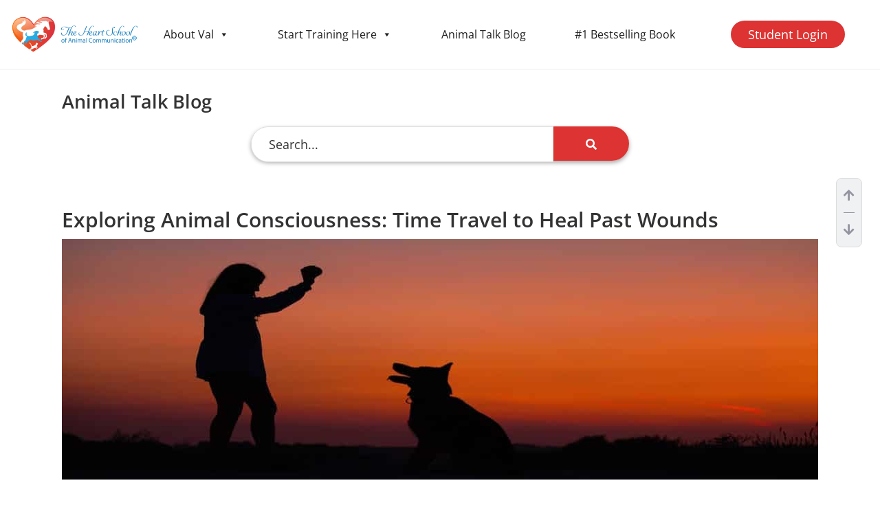

--- FILE ---
content_type: text/html; charset=UTF-8
request_url: https://learnhowtotalktoanimals.com/tag/healing-past-wounds/
body_size: 48000
content:
<!DOCTYPE html>
<html lang="en-US" prefix="og: https://ogp.me/ns#">
<head ><meta charset="UTF-8" /><script>if(navigator.userAgent.match(/MSIE|Internet Explorer/i)||navigator.userAgent.match(/Trident\/7\..*?rv:11/i)){var href=document.location.href;if(!href.match(/[?&]nowprocket/)){if(href.indexOf("?")==-1){if(href.indexOf("#")==-1){document.location.href=href+"?nowprocket=1"}else{document.location.href=href.replace("#","?nowprocket=1#")}}else{if(href.indexOf("#")==-1){document.location.href=href+"&nowprocket=1"}else{document.location.href=href.replace("#","&nowprocket=1#")}}}}</script><script>(()=>{class RocketLazyLoadScripts{constructor(){this.v="2.0.4",this.userEvents=["keydown","keyup","mousedown","mouseup","mousemove","mouseover","mouseout","touchmove","touchstart","touchend","touchcancel","wheel","click","dblclick","input"],this.attributeEvents=["onblur","onclick","oncontextmenu","ondblclick","onfocus","onmousedown","onmouseenter","onmouseleave","onmousemove","onmouseout","onmouseover","onmouseup","onmousewheel","onscroll","onsubmit"]}async t(){this.i(),this.o(),/iP(ad|hone)/.test(navigator.userAgent)&&this.h(),this.u(),this.l(this),this.m(),this.k(this),this.p(this),this._(),await Promise.all([this.R(),this.L()]),this.lastBreath=Date.now(),this.S(this),this.P(),this.D(),this.O(),this.M(),await this.C(this.delayedScripts.normal),await this.C(this.delayedScripts.defer),await this.C(this.delayedScripts.async),await this.T(),await this.F(),await this.j(),await this.A(),window.dispatchEvent(new Event("rocket-allScriptsLoaded")),this.everythingLoaded=!0,this.lastTouchEnd&&await new Promise(t=>setTimeout(t,500-Date.now()+this.lastTouchEnd)),this.I(),this.H(),this.U(),this.W()}i(){this.CSPIssue=sessionStorage.getItem("rocketCSPIssue"),document.addEventListener("securitypolicyviolation",t=>{this.CSPIssue||"script-src-elem"!==t.violatedDirective||"data"!==t.blockedURI||(this.CSPIssue=!0,sessionStorage.setItem("rocketCSPIssue",!0))},{isRocket:!0})}o(){window.addEventListener("pageshow",t=>{this.persisted=t.persisted,this.realWindowLoadedFired=!0},{isRocket:!0}),window.addEventListener("pagehide",()=>{this.onFirstUserAction=null},{isRocket:!0})}h(){let t;function e(e){t=e}window.addEventListener("touchstart",e,{isRocket:!0}),window.addEventListener("touchend",function i(o){o.changedTouches[0]&&t.changedTouches[0]&&Math.abs(o.changedTouches[0].pageX-t.changedTouches[0].pageX)<10&&Math.abs(o.changedTouches[0].pageY-t.changedTouches[0].pageY)<10&&o.timeStamp-t.timeStamp<200&&(window.removeEventListener("touchstart",e,{isRocket:!0}),window.removeEventListener("touchend",i,{isRocket:!0}),"INPUT"===o.target.tagName&&"text"===o.target.type||(o.target.dispatchEvent(new TouchEvent("touchend",{target:o.target,bubbles:!0})),o.target.dispatchEvent(new MouseEvent("mouseover",{target:o.target,bubbles:!0})),o.target.dispatchEvent(new PointerEvent("click",{target:o.target,bubbles:!0,cancelable:!0,detail:1,clientX:o.changedTouches[0].clientX,clientY:o.changedTouches[0].clientY})),event.preventDefault()))},{isRocket:!0})}q(t){this.userActionTriggered||("mousemove"!==t.type||this.firstMousemoveIgnored?"keyup"===t.type||"mouseover"===t.type||"mouseout"===t.type||(this.userActionTriggered=!0,this.onFirstUserAction&&this.onFirstUserAction()):this.firstMousemoveIgnored=!0),"click"===t.type&&t.preventDefault(),t.stopPropagation(),t.stopImmediatePropagation(),"touchstart"===this.lastEvent&&"touchend"===t.type&&(this.lastTouchEnd=Date.now()),"click"===t.type&&(this.lastTouchEnd=0),this.lastEvent=t.type,t.composedPath&&t.composedPath()[0].getRootNode()instanceof ShadowRoot&&(t.rocketTarget=t.composedPath()[0]),this.savedUserEvents.push(t)}u(){this.savedUserEvents=[],this.userEventHandler=this.q.bind(this),this.userEvents.forEach(t=>window.addEventListener(t,this.userEventHandler,{passive:!1,isRocket:!0})),document.addEventListener("visibilitychange",this.userEventHandler,{isRocket:!0})}U(){this.userEvents.forEach(t=>window.removeEventListener(t,this.userEventHandler,{passive:!1,isRocket:!0})),document.removeEventListener("visibilitychange",this.userEventHandler,{isRocket:!0}),this.savedUserEvents.forEach(t=>{(t.rocketTarget||t.target).dispatchEvent(new window[t.constructor.name](t.type,t))})}m(){const t="return false",e=Array.from(this.attributeEvents,t=>"data-rocket-"+t),i="["+this.attributeEvents.join("],[")+"]",o="[data-rocket-"+this.attributeEvents.join("],[data-rocket-")+"]",s=(e,i,o)=>{o&&o!==t&&(e.setAttribute("data-rocket-"+i,o),e["rocket"+i]=new Function("event",o),e.setAttribute(i,t))};new MutationObserver(t=>{for(const n of t)"attributes"===n.type&&(n.attributeName.startsWith("data-rocket-")||this.everythingLoaded?n.attributeName.startsWith("data-rocket-")&&this.everythingLoaded&&this.N(n.target,n.attributeName.substring(12)):s(n.target,n.attributeName,n.target.getAttribute(n.attributeName))),"childList"===n.type&&n.addedNodes.forEach(t=>{if(t.nodeType===Node.ELEMENT_NODE)if(this.everythingLoaded)for(const i of[t,...t.querySelectorAll(o)])for(const t of i.getAttributeNames())e.includes(t)&&this.N(i,t.substring(12));else for(const e of[t,...t.querySelectorAll(i)])for(const t of e.getAttributeNames())this.attributeEvents.includes(t)&&s(e,t,e.getAttribute(t))})}).observe(document,{subtree:!0,childList:!0,attributeFilter:[...this.attributeEvents,...e]})}I(){this.attributeEvents.forEach(t=>{document.querySelectorAll("[data-rocket-"+t+"]").forEach(e=>{this.N(e,t)})})}N(t,e){const i=t.getAttribute("data-rocket-"+e);i&&(t.setAttribute(e,i),t.removeAttribute("data-rocket-"+e))}k(t){Object.defineProperty(HTMLElement.prototype,"onclick",{get(){return this.rocketonclick||null},set(e){this.rocketonclick=e,this.setAttribute(t.everythingLoaded?"onclick":"data-rocket-onclick","this.rocketonclick(event)")}})}S(t){function e(e,i){let o=e[i];e[i]=null,Object.defineProperty(e,i,{get:()=>o,set(s){t.everythingLoaded?o=s:e["rocket"+i]=o=s}})}e(document,"onreadystatechange"),e(window,"onload"),e(window,"onpageshow");try{Object.defineProperty(document,"readyState",{get:()=>t.rocketReadyState,set(e){t.rocketReadyState=e},configurable:!0}),document.readyState="loading"}catch(t){console.log("WPRocket DJE readyState conflict, bypassing")}}l(t){this.originalAddEventListener=EventTarget.prototype.addEventListener,this.originalRemoveEventListener=EventTarget.prototype.removeEventListener,this.savedEventListeners=[],EventTarget.prototype.addEventListener=function(e,i,o){o&&o.isRocket||!t.B(e,this)&&!t.userEvents.includes(e)||t.B(e,this)&&!t.userActionTriggered||e.startsWith("rocket-")||t.everythingLoaded?t.originalAddEventListener.call(this,e,i,o):(t.savedEventListeners.push({target:this,remove:!1,type:e,func:i,options:o}),"mouseenter"!==e&&"mouseleave"!==e||t.originalAddEventListener.call(this,e,t.savedUserEvents.push,o))},EventTarget.prototype.removeEventListener=function(e,i,o){o&&o.isRocket||!t.B(e,this)&&!t.userEvents.includes(e)||t.B(e,this)&&!t.userActionTriggered||e.startsWith("rocket-")||t.everythingLoaded?t.originalRemoveEventListener.call(this,e,i,o):t.savedEventListeners.push({target:this,remove:!0,type:e,func:i,options:o})}}J(t,e){this.savedEventListeners=this.savedEventListeners.filter(i=>{let o=i.type,s=i.target||window;return e!==o||t!==s||(this.B(o,s)&&(i.type="rocket-"+o),this.$(i),!1)})}H(){EventTarget.prototype.addEventListener=this.originalAddEventListener,EventTarget.prototype.removeEventListener=this.originalRemoveEventListener,this.savedEventListeners.forEach(t=>this.$(t))}$(t){t.remove?this.originalRemoveEventListener.call(t.target,t.type,t.func,t.options):this.originalAddEventListener.call(t.target,t.type,t.func,t.options)}p(t){let e;function i(e){return t.everythingLoaded?e:e.split(" ").map(t=>"load"===t||t.startsWith("load.")?"rocket-jquery-load":t).join(" ")}function o(o){function s(e){const s=o.fn[e];o.fn[e]=o.fn.init.prototype[e]=function(){return this[0]===window&&t.userActionTriggered&&("string"==typeof arguments[0]||arguments[0]instanceof String?arguments[0]=i(arguments[0]):"object"==typeof arguments[0]&&Object.keys(arguments[0]).forEach(t=>{const e=arguments[0][t];delete arguments[0][t],arguments[0][i(t)]=e})),s.apply(this,arguments),this}}if(o&&o.fn&&!t.allJQueries.includes(o)){const e={DOMContentLoaded:[],"rocket-DOMContentLoaded":[]};for(const t in e)document.addEventListener(t,()=>{e[t].forEach(t=>t())},{isRocket:!0});o.fn.ready=o.fn.init.prototype.ready=function(i){function s(){parseInt(o.fn.jquery)>2?setTimeout(()=>i.bind(document)(o)):i.bind(document)(o)}return"function"==typeof i&&(t.realDomReadyFired?!t.userActionTriggered||t.fauxDomReadyFired?s():e["rocket-DOMContentLoaded"].push(s):e.DOMContentLoaded.push(s)),o([])},s("on"),s("one"),s("off"),t.allJQueries.push(o)}e=o}t.allJQueries=[],o(window.jQuery),Object.defineProperty(window,"jQuery",{get:()=>e,set(t){o(t)}})}P(){const t=new Map;document.write=document.writeln=function(e){const i=document.currentScript,o=document.createRange(),s=i.parentElement;let n=t.get(i);void 0===n&&(n=i.nextSibling,t.set(i,n));const c=document.createDocumentFragment();o.setStart(c,0),c.appendChild(o.createContextualFragment(e)),s.insertBefore(c,n)}}async R(){return new Promise(t=>{this.userActionTriggered?t():this.onFirstUserAction=t})}async L(){return new Promise(t=>{document.addEventListener("DOMContentLoaded",()=>{this.realDomReadyFired=!0,t()},{isRocket:!0})})}async j(){return this.realWindowLoadedFired?Promise.resolve():new Promise(t=>{window.addEventListener("load",t,{isRocket:!0})})}M(){this.pendingScripts=[];this.scriptsMutationObserver=new MutationObserver(t=>{for(const e of t)e.addedNodes.forEach(t=>{"SCRIPT"!==t.tagName||t.noModule||t.isWPRocket||this.pendingScripts.push({script:t,promise:new Promise(e=>{const i=()=>{const i=this.pendingScripts.findIndex(e=>e.script===t);i>=0&&this.pendingScripts.splice(i,1),e()};t.addEventListener("load",i,{isRocket:!0}),t.addEventListener("error",i,{isRocket:!0}),setTimeout(i,1e3)})})})}),this.scriptsMutationObserver.observe(document,{childList:!0,subtree:!0})}async F(){await this.X(),this.pendingScripts.length?(await this.pendingScripts[0].promise,await this.F()):this.scriptsMutationObserver.disconnect()}D(){this.delayedScripts={normal:[],async:[],defer:[]},document.querySelectorAll("script[type$=rocketlazyloadscript]").forEach(t=>{t.hasAttribute("data-rocket-src")?t.hasAttribute("async")&&!1!==t.async?this.delayedScripts.async.push(t):t.hasAttribute("defer")&&!1!==t.defer||"module"===t.getAttribute("data-rocket-type")?this.delayedScripts.defer.push(t):this.delayedScripts.normal.push(t):this.delayedScripts.normal.push(t)})}async _(){await this.L();let t=[];document.querySelectorAll("script[type$=rocketlazyloadscript][data-rocket-src]").forEach(e=>{let i=e.getAttribute("data-rocket-src");if(i&&!i.startsWith("data:")){i.startsWith("//")&&(i=location.protocol+i);try{const o=new URL(i).origin;o!==location.origin&&t.push({src:o,crossOrigin:e.crossOrigin||"module"===e.getAttribute("data-rocket-type")})}catch(t){}}}),t=[...new Map(t.map(t=>[JSON.stringify(t),t])).values()],this.Y(t,"preconnect")}async G(t){if(await this.K(),!0!==t.noModule||!("noModule"in HTMLScriptElement.prototype))return new Promise(e=>{let i;function o(){(i||t).setAttribute("data-rocket-status","executed"),e()}try{if(navigator.userAgent.includes("Firefox/")||""===navigator.vendor||this.CSPIssue)i=document.createElement("script"),[...t.attributes].forEach(t=>{let e=t.nodeName;"type"!==e&&("data-rocket-type"===e&&(e="type"),"data-rocket-src"===e&&(e="src"),i.setAttribute(e,t.nodeValue))}),t.text&&(i.text=t.text),t.nonce&&(i.nonce=t.nonce),i.hasAttribute("src")?(i.addEventListener("load",o,{isRocket:!0}),i.addEventListener("error",()=>{i.setAttribute("data-rocket-status","failed-network"),e()},{isRocket:!0}),setTimeout(()=>{i.isConnected||e()},1)):(i.text=t.text,o()),i.isWPRocket=!0,t.parentNode.replaceChild(i,t);else{const i=t.getAttribute("data-rocket-type"),s=t.getAttribute("data-rocket-src");i?(t.type=i,t.removeAttribute("data-rocket-type")):t.removeAttribute("type"),t.addEventListener("load",o,{isRocket:!0}),t.addEventListener("error",i=>{this.CSPIssue&&i.target.src.startsWith("data:")?(console.log("WPRocket: CSP fallback activated"),t.removeAttribute("src"),this.G(t).then(e)):(t.setAttribute("data-rocket-status","failed-network"),e())},{isRocket:!0}),s?(t.fetchPriority="high",t.removeAttribute("data-rocket-src"),t.src=s):t.src="data:text/javascript;base64,"+window.btoa(unescape(encodeURIComponent(t.text)))}}catch(i){t.setAttribute("data-rocket-status","failed-transform"),e()}});t.setAttribute("data-rocket-status","skipped")}async C(t){const e=t.shift();return e?(e.isConnected&&await this.G(e),this.C(t)):Promise.resolve()}O(){this.Y([...this.delayedScripts.normal,...this.delayedScripts.defer,...this.delayedScripts.async],"preload")}Y(t,e){this.trash=this.trash||[];let i=!0;var o=document.createDocumentFragment();t.forEach(t=>{const s=t.getAttribute&&t.getAttribute("data-rocket-src")||t.src;if(s&&!s.startsWith("data:")){const n=document.createElement("link");n.href=s,n.rel=e,"preconnect"!==e&&(n.as="script",n.fetchPriority=i?"high":"low"),t.getAttribute&&"module"===t.getAttribute("data-rocket-type")&&(n.crossOrigin=!0),t.crossOrigin&&(n.crossOrigin=t.crossOrigin),t.integrity&&(n.integrity=t.integrity),t.nonce&&(n.nonce=t.nonce),o.appendChild(n),this.trash.push(n),i=!1}}),document.head.appendChild(o)}W(){this.trash.forEach(t=>t.remove())}async T(){try{document.readyState="interactive"}catch(t){}this.fauxDomReadyFired=!0;try{await this.K(),this.J(document,"readystatechange"),document.dispatchEvent(new Event("rocket-readystatechange")),await this.K(),document.rocketonreadystatechange&&document.rocketonreadystatechange(),await this.K(),this.J(document,"DOMContentLoaded"),document.dispatchEvent(new Event("rocket-DOMContentLoaded")),await this.K(),this.J(window,"DOMContentLoaded"),window.dispatchEvent(new Event("rocket-DOMContentLoaded"))}catch(t){console.error(t)}}async A(){try{document.readyState="complete"}catch(t){}try{await this.K(),this.J(document,"readystatechange"),document.dispatchEvent(new Event("rocket-readystatechange")),await this.K(),document.rocketonreadystatechange&&document.rocketonreadystatechange(),await this.K(),this.J(window,"load"),window.dispatchEvent(new Event("rocket-load")),await this.K(),window.rocketonload&&window.rocketonload(),await this.K(),this.allJQueries.forEach(t=>t(window).trigger("rocket-jquery-load")),await this.K(),this.J(window,"pageshow");const t=new Event("rocket-pageshow");t.persisted=this.persisted,window.dispatchEvent(t),await this.K(),window.rocketonpageshow&&window.rocketonpageshow({persisted:this.persisted})}catch(t){console.error(t)}}async K(){Date.now()-this.lastBreath>45&&(await this.X(),this.lastBreath=Date.now())}async X(){return document.hidden?new Promise(t=>setTimeout(t)):new Promise(t=>requestAnimationFrame(t))}B(t,e){return e===document&&"readystatechange"===t||(e===document&&"DOMContentLoaded"===t||(e===window&&"DOMContentLoaded"===t||(e===window&&"load"===t||e===window&&"pageshow"===t)))}static run(){(new RocketLazyLoadScripts).t()}}RocketLazyLoadScripts.run()})();</script>

<meta name="viewport" content="width=device-width, initial-scale=1" />

<!-- Google Tag Manager by PYS -->
    <script type="rocketlazyloadscript" data-cfasync="false" data-pagespeed-no-defer>
	    window.dataLayerPYS = window.dataLayerPYS || [];
	</script>
<!-- End Google Tag Manager by PYS -->
<!-- Search Engine Optimization by Rank Math PRO - https://rankmath.com/ -->
<title>Healing Past Wounds Archives - Learn How To Talk To Animals</title>
<link data-rocket-preload as="style" data-wpr-hosted-gf-parameters="family=Source%20Sans%20Pro%3A400%2C400i%2C600%2C700%7COpen%20Sans%3A800i%2C400%2C700%2C300%2C600%2C800&display=swap" href="https://learnhowtotalktoanimals.com/wp-content/cache/fonts/1/google-fonts/css/1/5/d/fa8d7ff265838f7cd0a7fb9331bb6.css" rel="preload">
<link data-wpr-hosted-gf-parameters="family=Source%20Sans%20Pro%3A400%2C400i%2C600%2C700%7COpen%20Sans%3A800i%2C400%2C700%2C300%2C600%2C800&display=swap" href="https://learnhowtotalktoanimals.com/wp-content/cache/fonts/1/google-fonts/css/1/5/d/fa8d7ff265838f7cd0a7fb9331bb6.css" media="print" onload="this.media=&#039;all&#039;" rel="stylesheet">
<noscript data-wpr-hosted-gf-parameters=""><link rel="stylesheet" href="https://fonts.googleapis.com/css?family=Source%20Sans%20Pro%3A400%2C400i%2C600%2C700%7COpen%20Sans%3A800i%2C400%2C700%2C300%2C600%2C800&#038;display=swap"></noscript>
<meta name="robots" content="index, follow, max-snippet:-1, max-video-preview:-1, max-image-preview:large"/>
<link rel="canonical" href="https://learnhowtotalktoanimals.com/tag/healing-past-wounds/" />
<meta property="og:locale" content="en_US" />
<meta property="og:type" content="article" />
<meta property="og:title" content="Healing Past Wounds Archives - Learn How To Talk To Animals" />
<meta property="og:url" content="https://learnhowtotalktoanimals.com/tag/healing-past-wounds/" />
<meta property="og:site_name" content="Learn How To Talk To Animals" />
<meta property="article:publisher" content="https://www.facebook.com/ValHeart.AnimalTalk" />
<meta name="twitter:card" content="summary_large_image" />
<meta name="twitter:title" content="Healing Past Wounds Archives - Learn How To Talk To Animals" />
<meta name="twitter:site" content="@Val_Heart" />
<meta name="twitter:label1" content="Posts" />
<meta name="twitter:data1" content="1" />
<script type="application/ld+json" class="rank-math-schema-pro">{"@context":"https://schema.org","@graph":[{"@type":"Person","@id":"https://learnhowtotalktoanimals.com/#person","name":"PressFixer","sameAs":["https://www.facebook.com/ValHeart.AnimalTalk","https://twitter.com/Val_Heart"],"image":{"@type":"ImageObject","@id":"https://learnhowtotalktoanimals.com/#logo","url":"https://learnhowtotalktoanimals.com/wp-content/uploads/2018/06/logo.png","contentUrl":"https://learnhowtotalktoanimals.com/wp-content/uploads/2018/06/logo.png","caption":"PressFixer","inLanguage":"en-US","width":"246","height":"141"}},{"@type":"WebSite","@id":"https://learnhowtotalktoanimals.com/#website","url":"https://learnhowtotalktoanimals.com","name":"PressFixer","publisher":{"@id":"https://learnhowtotalktoanimals.com/#person"},"inLanguage":"en-US"},{"@type":"CollectionPage","@id":"https://learnhowtotalktoanimals.com/tag/healing-past-wounds/#webpage","url":"https://learnhowtotalktoanimals.com/tag/healing-past-wounds/","name":"Healing Past Wounds Archives - Learn How To Talk To Animals","isPartOf":{"@id":"https://learnhowtotalktoanimals.com/#website"},"inLanguage":"en-US"}]}</script>
<!-- /Rank Math WordPress SEO plugin -->

<script type="rocketlazyloadscript" data-rocket-type='application/javascript'  id='pys-version-script'>console.log('PixelYourSite Free version 11.1.5.2');</script>
<link rel='dns-prefetch' href='//static.addtoany.com' />
<link rel='dns-prefetch' href='//fonts.googleapis.com' />
<link rel='dns-prefetch' href='//www.googletagmanager.com' />
<link href='https://fonts.gstatic.com' crossorigin rel='preconnect' />
<link rel="alternate" type="application/rss+xml" title="Learn How To Talk To Animals &raquo; Feed" href="https://learnhowtotalktoanimals.com/feed/" />
<link rel="alternate" type="application/rss+xml" title="Learn How To Talk To Animals &raquo; Comments Feed" href="https://learnhowtotalktoanimals.com/comments/feed/" />
<link rel="alternate" type="application/rss+xml" title="Learn How To Talk To Animals &raquo; Healing Past Wounds Tag Feed" href="https://learnhowtotalktoanimals.com/tag/healing-past-wounds/feed/" />
<style id='wp-img-auto-sizes-contain-inline-css' type='text/css'>
img:is([sizes=auto i],[sizes^="auto," i]){contain-intrinsic-size:3000px 1500px}
/*# sourceURL=wp-img-auto-sizes-contain-inline-css */
</style>
<link data-minify="1" rel='stylesheet' id='handled-css' href='https://learnhowtotalktoanimals.com/wp-content/cache/min/1/wp-content/themes/genesis-pressfixer/style.css?ver=1769056865' type='text/css' media='all' />
<style id='wp-emoji-styles-inline-css' type='text/css'>

	img.wp-smiley, img.emoji {
		display: inline !important;
		border: none !important;
		box-shadow: none !important;
		height: 1em !important;
		width: 1em !important;
		margin: 0 0.07em !important;
		vertical-align: -0.1em !important;
		background: none !important;
		padding: 0 !important;
	}
/*# sourceURL=wp-emoji-styles-inline-css */
</style>
<link rel='stylesheet' id='wp-block-library-css' href='https://learnhowtotalktoanimals.com/wp-includes/css/dist/block-library/style.min.css?ver=6.9' type='text/css' media='all' />
<style id='global-styles-inline-css' type='text/css'>
:root{--wp--preset--aspect-ratio--square: 1;--wp--preset--aspect-ratio--4-3: 4/3;--wp--preset--aspect-ratio--3-4: 3/4;--wp--preset--aspect-ratio--3-2: 3/2;--wp--preset--aspect-ratio--2-3: 2/3;--wp--preset--aspect-ratio--16-9: 16/9;--wp--preset--aspect-ratio--9-16: 9/16;--wp--preset--color--black: #000000;--wp--preset--color--cyan-bluish-gray: #abb8c3;--wp--preset--color--white: #ffffff;--wp--preset--color--pale-pink: #f78da7;--wp--preset--color--vivid-red: #cf2e2e;--wp--preset--color--luminous-vivid-orange: #ff6900;--wp--preset--color--luminous-vivid-amber: #fcb900;--wp--preset--color--light-green-cyan: #7bdcb5;--wp--preset--color--vivid-green-cyan: #00d084;--wp--preset--color--pale-cyan-blue: #8ed1fc;--wp--preset--color--vivid-cyan-blue: #0693e3;--wp--preset--color--vivid-purple: #9b51e0;--wp--preset--color--theme-primary: #0073e5;--wp--preset--color--theme-secondary: #0073e5;--wp--preset--gradient--vivid-cyan-blue-to-vivid-purple: linear-gradient(135deg,rgb(6,147,227) 0%,rgb(155,81,224) 100%);--wp--preset--gradient--light-green-cyan-to-vivid-green-cyan: linear-gradient(135deg,rgb(122,220,180) 0%,rgb(0,208,130) 100%);--wp--preset--gradient--luminous-vivid-amber-to-luminous-vivid-orange: linear-gradient(135deg,rgb(252,185,0) 0%,rgb(255,105,0) 100%);--wp--preset--gradient--luminous-vivid-orange-to-vivid-red: linear-gradient(135deg,rgb(255,105,0) 0%,rgb(207,46,46) 100%);--wp--preset--gradient--very-light-gray-to-cyan-bluish-gray: linear-gradient(135deg,rgb(238,238,238) 0%,rgb(169,184,195) 100%);--wp--preset--gradient--cool-to-warm-spectrum: linear-gradient(135deg,rgb(74,234,220) 0%,rgb(151,120,209) 20%,rgb(207,42,186) 40%,rgb(238,44,130) 60%,rgb(251,105,98) 80%,rgb(254,248,76) 100%);--wp--preset--gradient--blush-light-purple: linear-gradient(135deg,rgb(255,206,236) 0%,rgb(152,150,240) 100%);--wp--preset--gradient--blush-bordeaux: linear-gradient(135deg,rgb(254,205,165) 0%,rgb(254,45,45) 50%,rgb(107,0,62) 100%);--wp--preset--gradient--luminous-dusk: linear-gradient(135deg,rgb(255,203,112) 0%,rgb(199,81,192) 50%,rgb(65,88,208) 100%);--wp--preset--gradient--pale-ocean: linear-gradient(135deg,rgb(255,245,203) 0%,rgb(182,227,212) 50%,rgb(51,167,181) 100%);--wp--preset--gradient--electric-grass: linear-gradient(135deg,rgb(202,248,128) 0%,rgb(113,206,126) 100%);--wp--preset--gradient--midnight: linear-gradient(135deg,rgb(2,3,129) 0%,rgb(40,116,252) 100%);--wp--preset--font-size--small: 12px;--wp--preset--font-size--medium: 20px;--wp--preset--font-size--large: 20px;--wp--preset--font-size--x-large: 42px;--wp--preset--font-size--normal: 18px;--wp--preset--font-size--larger: 24px;--wp--preset--spacing--20: 0.44rem;--wp--preset--spacing--30: 0.67rem;--wp--preset--spacing--40: 1rem;--wp--preset--spacing--50: 1.5rem;--wp--preset--spacing--60: 2.25rem;--wp--preset--spacing--70: 3.38rem;--wp--preset--spacing--80: 5.06rem;--wp--preset--shadow--natural: 6px 6px 9px rgba(0, 0, 0, 0.2);--wp--preset--shadow--deep: 12px 12px 50px rgba(0, 0, 0, 0.4);--wp--preset--shadow--sharp: 6px 6px 0px rgba(0, 0, 0, 0.2);--wp--preset--shadow--outlined: 6px 6px 0px -3px rgb(255, 255, 255), 6px 6px rgb(0, 0, 0);--wp--preset--shadow--crisp: 6px 6px 0px rgb(0, 0, 0);}:where(.is-layout-flex){gap: 0.5em;}:where(.is-layout-grid){gap: 0.5em;}body .is-layout-flex{display: flex;}.is-layout-flex{flex-wrap: wrap;align-items: center;}.is-layout-flex > :is(*, div){margin: 0;}body .is-layout-grid{display: grid;}.is-layout-grid > :is(*, div){margin: 0;}:where(.wp-block-columns.is-layout-flex){gap: 2em;}:where(.wp-block-columns.is-layout-grid){gap: 2em;}:where(.wp-block-post-template.is-layout-flex){gap: 1.25em;}:where(.wp-block-post-template.is-layout-grid){gap: 1.25em;}.has-black-color{color: var(--wp--preset--color--black) !important;}.has-cyan-bluish-gray-color{color: var(--wp--preset--color--cyan-bluish-gray) !important;}.has-white-color{color: var(--wp--preset--color--white) !important;}.has-pale-pink-color{color: var(--wp--preset--color--pale-pink) !important;}.has-vivid-red-color{color: var(--wp--preset--color--vivid-red) !important;}.has-luminous-vivid-orange-color{color: var(--wp--preset--color--luminous-vivid-orange) !important;}.has-luminous-vivid-amber-color{color: var(--wp--preset--color--luminous-vivid-amber) !important;}.has-light-green-cyan-color{color: var(--wp--preset--color--light-green-cyan) !important;}.has-vivid-green-cyan-color{color: var(--wp--preset--color--vivid-green-cyan) !important;}.has-pale-cyan-blue-color{color: var(--wp--preset--color--pale-cyan-blue) !important;}.has-vivid-cyan-blue-color{color: var(--wp--preset--color--vivid-cyan-blue) !important;}.has-vivid-purple-color{color: var(--wp--preset--color--vivid-purple) !important;}.has-black-background-color{background-color: var(--wp--preset--color--black) !important;}.has-cyan-bluish-gray-background-color{background-color: var(--wp--preset--color--cyan-bluish-gray) !important;}.has-white-background-color{background-color: var(--wp--preset--color--white) !important;}.has-pale-pink-background-color{background-color: var(--wp--preset--color--pale-pink) !important;}.has-vivid-red-background-color{background-color: var(--wp--preset--color--vivid-red) !important;}.has-luminous-vivid-orange-background-color{background-color: var(--wp--preset--color--luminous-vivid-orange) !important;}.has-luminous-vivid-amber-background-color{background-color: var(--wp--preset--color--luminous-vivid-amber) !important;}.has-light-green-cyan-background-color{background-color: var(--wp--preset--color--light-green-cyan) !important;}.has-vivid-green-cyan-background-color{background-color: var(--wp--preset--color--vivid-green-cyan) !important;}.has-pale-cyan-blue-background-color{background-color: var(--wp--preset--color--pale-cyan-blue) !important;}.has-vivid-cyan-blue-background-color{background-color: var(--wp--preset--color--vivid-cyan-blue) !important;}.has-vivid-purple-background-color{background-color: var(--wp--preset--color--vivid-purple) !important;}.has-black-border-color{border-color: var(--wp--preset--color--black) !important;}.has-cyan-bluish-gray-border-color{border-color: var(--wp--preset--color--cyan-bluish-gray) !important;}.has-white-border-color{border-color: var(--wp--preset--color--white) !important;}.has-pale-pink-border-color{border-color: var(--wp--preset--color--pale-pink) !important;}.has-vivid-red-border-color{border-color: var(--wp--preset--color--vivid-red) !important;}.has-luminous-vivid-orange-border-color{border-color: var(--wp--preset--color--luminous-vivid-orange) !important;}.has-luminous-vivid-amber-border-color{border-color: var(--wp--preset--color--luminous-vivid-amber) !important;}.has-light-green-cyan-border-color{border-color: var(--wp--preset--color--light-green-cyan) !important;}.has-vivid-green-cyan-border-color{border-color: var(--wp--preset--color--vivid-green-cyan) !important;}.has-pale-cyan-blue-border-color{border-color: var(--wp--preset--color--pale-cyan-blue) !important;}.has-vivid-cyan-blue-border-color{border-color: var(--wp--preset--color--vivid-cyan-blue) !important;}.has-vivid-purple-border-color{border-color: var(--wp--preset--color--vivid-purple) !important;}.has-vivid-cyan-blue-to-vivid-purple-gradient-background{background: var(--wp--preset--gradient--vivid-cyan-blue-to-vivid-purple) !important;}.has-light-green-cyan-to-vivid-green-cyan-gradient-background{background: var(--wp--preset--gradient--light-green-cyan-to-vivid-green-cyan) !important;}.has-luminous-vivid-amber-to-luminous-vivid-orange-gradient-background{background: var(--wp--preset--gradient--luminous-vivid-amber-to-luminous-vivid-orange) !important;}.has-luminous-vivid-orange-to-vivid-red-gradient-background{background: var(--wp--preset--gradient--luminous-vivid-orange-to-vivid-red) !important;}.has-very-light-gray-to-cyan-bluish-gray-gradient-background{background: var(--wp--preset--gradient--very-light-gray-to-cyan-bluish-gray) !important;}.has-cool-to-warm-spectrum-gradient-background{background: var(--wp--preset--gradient--cool-to-warm-spectrum) !important;}.has-blush-light-purple-gradient-background{background: var(--wp--preset--gradient--blush-light-purple) !important;}.has-blush-bordeaux-gradient-background{background: var(--wp--preset--gradient--blush-bordeaux) !important;}.has-luminous-dusk-gradient-background{background: var(--wp--preset--gradient--luminous-dusk) !important;}.has-pale-ocean-gradient-background{background: var(--wp--preset--gradient--pale-ocean) !important;}.has-electric-grass-gradient-background{background: var(--wp--preset--gradient--electric-grass) !important;}.has-midnight-gradient-background{background: var(--wp--preset--gradient--midnight) !important;}.has-small-font-size{font-size: var(--wp--preset--font-size--small) !important;}.has-medium-font-size{font-size: var(--wp--preset--font-size--medium) !important;}.has-large-font-size{font-size: var(--wp--preset--font-size--large) !important;}.has-x-large-font-size{font-size: var(--wp--preset--font-size--x-large) !important;}
/*# sourceURL=global-styles-inline-css */
</style>

<style id='classic-theme-styles-inline-css' type='text/css'>
/*! This file is auto-generated */
.wp-block-button__link{color:#fff;background-color:#32373c;border-radius:9999px;box-shadow:none;text-decoration:none;padding:calc(.667em + 2px) calc(1.333em + 2px);font-size:1.125em}.wp-block-file__button{background:#32373c;color:#fff;text-decoration:none}
/*# sourceURL=/wp-includes/css/classic-themes.min.css */
</style>
<link rel='stylesheet' id='bbp-default-css' href='https://learnhowtotalktoanimals.com/wp-content/plugins/bbpress/templates/default/css/bbpress.min.css?ver=2.6.14' type='text/css' media='all' />
<link data-minify="1" rel='stylesheet' id='cookie-law-info-css' href='https://learnhowtotalktoanimals.com/wp-content/cache/min/1/wp-content/plugins/cookie-law-info/legacy/public/css/cookie-law-info-public.css?ver=1769056865' type='text/css' media='all' />
<link data-minify="1" rel='stylesheet' id='cookie-law-info-gdpr-css' href='https://learnhowtotalktoanimals.com/wp-content/cache/min/1/wp-content/plugins/cookie-law-info/legacy/public/css/cookie-law-info-gdpr.css?ver=1769056865' type='text/css' media='all' />
<link data-minify="1" rel='stylesheet' id='ninja-slider-css-css' href='https://learnhowtotalktoanimals.com/wp-content/cache/min/1/wp-content/plugins/dev-featured-animal-teacher-widget/assets/magnific-popup.css?ver=1769056865' type='text/css' media='all' />
<link data-minify="1" rel='stylesheet' id='wpa-style-css' href='https://learnhowtotalktoanimals.com/wp-content/cache/min/1/wp-content/plugins/wp-accessibility/css/wpa-style.css?ver=1769056865' type='text/css' media='all' />
<style id='wpa-style-inline-css' type='text/css'>
:root { --admin-bar-top : 7px; }
/*# sourceURL=wpa-style-inline-css */
</style>
<link rel='stylesheet' id='learndash_quiz_front_css-css' href='//learnhowtotalktoanimals.com/wp-content/plugins/sfwd-lms/themes/legacy/templates/learndash_quiz_front.min.css?ver=4.25.8.1' type='text/css' media='all' />
<link data-minify="1" rel='stylesheet' id='dashicons-css' href='https://learnhowtotalktoanimals.com/wp-content/cache/min/1/wp-includes/css/dashicons.min.css?ver=1769056865' type='text/css' media='all' />
<link data-minify="1" rel='stylesheet' id='learndash-css' href='https://learnhowtotalktoanimals.com/wp-content/cache/min/1/wp-content/plugins/sfwd-lms/src/assets/dist/css/styles.css?ver=1769056865' type='text/css' media='all' />
<link rel='stylesheet' id='jquery-dropdown-css-css' href='//learnhowtotalktoanimals.com/wp-content/plugins/sfwd-lms/assets/css/jquery.dropdown.min.css?ver=4.25.8.1' type='text/css' media='all' />
<link rel='stylesheet' id='learndash_lesson_video-css' href='//learnhowtotalktoanimals.com/wp-content/plugins/sfwd-lms/themes/legacy/templates/learndash_lesson_video.min.css?ver=4.25.8.1' type='text/css' media='all' />
<link data-minify="1" rel='stylesheet' id='learndash-admin-bar-css' href='https://learnhowtotalktoanimals.com/wp-content/cache/min/1/wp-content/plugins/sfwd-lms/src/assets/dist/css/admin-bar/styles.css?ver=1769056865' type='text/css' media='all' />
<link data-minify="1" rel='stylesheet' id='learndash-course-grid-skin-grid-css' href='https://learnhowtotalktoanimals.com/wp-content/cache/min/1/wp-content/plugins/sfwd-lms/includes/course-grid/templates/skins/grid/style.css?ver=1769056865' type='text/css' media='all' />
<link data-minify="1" rel='stylesheet' id='learndash-course-grid-pagination-css' href='https://learnhowtotalktoanimals.com/wp-content/cache/min/1/wp-content/plugins/sfwd-lms/includes/course-grid/templates/pagination/style.css?ver=1769056865' type='text/css' media='all' />
<link data-minify="1" rel='stylesheet' id='learndash-course-grid-filter-css' href='https://learnhowtotalktoanimals.com/wp-content/cache/min/1/wp-content/plugins/sfwd-lms/includes/course-grid/templates/filter/style.css?ver=1769056865' type='text/css' media='all' />
<link data-minify="1" rel='stylesheet' id='learndash-course-grid-card-grid-1-css' href='https://learnhowtotalktoanimals.com/wp-content/cache/min/1/wp-content/plugins/sfwd-lms/includes/course-grid/templates/cards/grid-1/style.css?ver=1769056865' type='text/css' media='all' />
<link data-minify="1" rel='stylesheet' id='if-menu-site-css-css' href='https://learnhowtotalktoanimals.com/wp-content/cache/min/1/wp-content/plugins/if-menu/assets/if-menu-site.css?ver=1769056865' type='text/css' media='all' />
<link data-minify="1" rel='stylesheet' id='megamenu-css' href='https://learnhowtotalktoanimals.com/wp-content/cache/min/1/wp-content/uploads/maxmegamenu/style.css?ver=1769056865' type='text/css' media='all' />

<link data-minify="1" rel='stylesheet' id='pf-slick-css-css' href='https://learnhowtotalktoanimals.com/wp-content/cache/min/1/wp-content/themes/genesis-pressfixer/assets/lib/slick/slick.css?ver=1769056865' type='text/css' media='all' />
<link data-minify="1" rel='stylesheet' id='pf-slick-theme-css-css' href='https://learnhowtotalktoanimals.com/wp-content/cache/min/1/wp-content/themes/genesis-pressfixer/assets/lib/slick/slick-theme.css?ver=1769056865' type='text/css' media='all' />
<link data-minify="1" rel='stylesheet' id='pf-css-css' href='https://learnhowtotalktoanimals.com/wp-content/cache/min/1/wp-content/themes/genesis-pressfixer/pf.css?ver=1769056865' type='text/css' media='all' />
<link data-minify="1" rel='stylesheet' id='handled-gutenberg-css' href='https://learnhowtotalktoanimals.com/wp-content/cache/min/1/wp-content/themes/genesis-pressfixer/lib/gutenberg/front-end.css?ver=1769056865' type='text/css' media='all' />
<style id='handled-gutenberg-inline-css' type='text/css'>
.ab-block-post-grid .ab-post-grid-items h2 a:hover {
	color: #0073e5;
}

.site-container .wp-block-button .wp-block-button__link {
	background-color: #0073e5;
}

.wp-block-button .wp-block-button__link:not(.has-background),
.wp-block-button .wp-block-button__link:not(.has-background):focus,
.wp-block-button .wp-block-button__link:not(.has-background):hover {
	color: #ffffff;
}

.site-container .wp-block-button.is-style-outline .wp-block-button__link {
	color: #0073e5;
}

.site-container .wp-block-button.is-style-outline .wp-block-button__link:focus,
.site-container .wp-block-button.is-style-outline .wp-block-button__link:hover {
	color: #2396ff;
}		.site-container .has-small-font-size {
			font-size: 12px;
		}		.site-container .has-normal-font-size {
			font-size: 18px;
		}		.site-container .has-large-font-size {
			font-size: 20px;
		}		.site-container .has-larger-font-size {
			font-size: 24px;
		}		.site-container .has-theme-primary-color,
		.site-container .wp-block-button .wp-block-button__link.has-theme-primary-color,
		.site-container .wp-block-button.is-style-outline .wp-block-button__link.has-theme-primary-color {
			color: #0073e5;
		}

		.site-container .has-theme-primary-background-color,
		.site-container .wp-block-button .wp-block-button__link.has-theme-primary-background-color,
		.site-container .wp-block-pullquote.is-style-solid-color.has-theme-primary-background-color {
			background-color: #0073e5;
		}		.site-container .has-theme-secondary-color,
		.site-container .wp-block-button .wp-block-button__link.has-theme-secondary-color,
		.site-container .wp-block-button.is-style-outline .wp-block-button__link.has-theme-secondary-color {
			color: #0073e5;
		}

		.site-container .has-theme-secondary-background-color,
		.site-container .wp-block-button .wp-block-button__link.has-theme-secondary-background-color,
		.site-container .wp-block-pullquote.is-style-solid-color.has-theme-secondary-background-color {
			background-color: #0073e5;
		}
/*# sourceURL=handled-gutenberg-inline-css */
</style>
<link data-minify="1" rel='stylesheet' id='learndash-front-css' href='https://learnhowtotalktoanimals.com/wp-content/cache/min/1/wp-content/plugins/sfwd-lms/themes/ld30/assets/css/learndash.min.css?ver=1769056865' type='text/css' media='all' />
<style id='learndash-front-inline-css' type='text/css'>
		.learndash-wrapper .ld-item-list .ld-item-list-item.ld-is-next,
		.learndash-wrapper .wpProQuiz_content .wpProQuiz_questionListItem label:focus-within {
			border-color: #157dbc;
		}

		/*
		.learndash-wrapper a:not(.ld-button):not(#quiz_continue_link):not(.ld-focus-menu-link):not(.btn-blue):not(#quiz_continue_link):not(.ld-js-register-account):not(#ld-focus-mode-course-heading):not(#btn-join):not(.ld-item-name):not(.ld-table-list-item-preview):not(.ld-lesson-item-preview-heading),
		 */

		.learndash-wrapper .ld-breadcrumbs a,
		.learndash-wrapper .ld-lesson-item.ld-is-current-lesson .ld-lesson-item-preview-heading,
		.learndash-wrapper .ld-lesson-item.ld-is-current-lesson .ld-lesson-title,
		.learndash-wrapper .ld-primary-color-hover:hover,
		.learndash-wrapper .ld-primary-color,
		.learndash-wrapper .ld-primary-color-hover:hover,
		.learndash-wrapper .ld-primary-color,
		.learndash-wrapper .ld-tabs .ld-tabs-navigation .ld-tab.ld-active,
		.learndash-wrapper .ld-button.ld-button-transparent,
		.learndash-wrapper .ld-button.ld-button-reverse,
		.learndash-wrapper .ld-icon-certificate,
		.learndash-wrapper .ld-login-modal .ld-login-modal-login .ld-modal-heading,
		#wpProQuiz_user_content a,
		.learndash-wrapper .ld-item-list .ld-item-list-item a.ld-item-name:hover,
		.learndash-wrapper .ld-focus-comments__heading-actions .ld-expand-button,
		.learndash-wrapper .ld-focus-comments__heading a,
		.learndash-wrapper .ld-focus-comments .comment-respond a,
		.learndash-wrapper .ld-focus-comment .ld-comment-reply a.comment-reply-link:hover,
		.learndash-wrapper .ld-expand-button.ld-button-alternate {
			color: #157dbc !important;
		}

		.learndash-wrapper .ld-focus-comment.bypostauthor>.ld-comment-wrapper,
		.learndash-wrapper .ld-focus-comment.role-group_leader>.ld-comment-wrapper,
		.learndash-wrapper .ld-focus-comment.role-administrator>.ld-comment-wrapper {
			background-color:rgba(21, 125, 188, 0.03) !important;
		}


		.learndash-wrapper .ld-primary-background,
		.learndash-wrapper .ld-tabs .ld-tabs-navigation .ld-tab.ld-active:after {
			background: #157dbc !important;
		}



		.learndash-wrapper .ld-course-navigation .ld-lesson-item.ld-is-current-lesson .ld-status-incomplete,
		.learndash-wrapper .ld-focus-comment.bypostauthor:not(.ptype-sfwd-assignment) >.ld-comment-wrapper>.ld-comment-avatar img,
		.learndash-wrapper .ld-focus-comment.role-group_leader>.ld-comment-wrapper>.ld-comment-avatar img,
		.learndash-wrapper .ld-focus-comment.role-administrator>.ld-comment-wrapper>.ld-comment-avatar img {
			border-color: #157dbc !important;
		}



		.learndash-wrapper .ld-loading::before {
			border-top:3px solid #157dbc !important;
		}

		.learndash-wrapper .ld-button:hover:not([disabled]):not(.ld-button-transparent):not(.ld--ignore-inline-css),
		#learndash-tooltips .ld-tooltip:after,
		#learndash-tooltips .ld-tooltip,
		.ld-tooltip:not(.ld-tooltip--modern) [role="tooltip"],
		.learndash-wrapper .ld-primary-background,
		.learndash-wrapper .btn-join:not(.ld--ignore-inline-css),
		.learndash-wrapper #btn-join:not(.ld--ignore-inline-css),
		.learndash-wrapper .ld-button:not([disabled]):not(.ld-button-reverse):not(.ld-button-transparent):not(.ld--ignore-inline-css),
		.learndash-wrapper .ld-expand-button:not([disabled]),
		.learndash-wrapper .wpProQuiz_content .wpProQuiz_button:not([disabled]):not(.wpProQuiz_button_reShowQuestion):not(.wpProQuiz_button_restartQuiz),
		.learndash-wrapper .wpProQuiz_content .wpProQuiz_button2:not([disabled]),
		.learndash-wrapper .ld-focus .ld-focus-sidebar .ld-course-navigation-heading,
		.learndash-wrapper .ld-focus-comments .form-submit #submit,
		.learndash-wrapper .ld-login-modal input[type='submit']:not([disabled]),
		.learndash-wrapper .ld-login-modal .ld-login-modal-register:not([disabled]),
		.learndash-wrapper .wpProQuiz_content .wpProQuiz_certificate a.btn-blue:not([disabled]),
		.learndash-wrapper .ld-focus .ld-focus-header .ld-user-menu .ld-user-menu-items a:not([disabled]),
		#wpProQuiz_user_content table.wp-list-table thead th,
		#wpProQuiz_overlay_close:not([disabled]),
		.learndash-wrapper .ld-expand-button.ld-button-alternate:not([disabled]) .ld-icon {
			background-color: #157dbc !important;
			color: #000000;
		}

		.learndash-wrapper .ld-focus .ld-focus-sidebar .ld-focus-sidebar-trigger:not([disabled]):not(:hover):not(:focus) .ld-icon {
			background-color: #157dbc;
		}

		.learndash-wrapper .ld-focus .ld-focus-sidebar .ld-focus-sidebar-trigger:hover .ld-icon,
		.learndash-wrapper .ld-focus .ld-focus-sidebar .ld-focus-sidebar-trigger:focus .ld-icon {
			border-color: #157dbc;
			color: #157dbc;
		}

		.learndash-wrapper .ld-button:focus:not(.ld-button-transparent):not(.ld--ignore-inline-css),
		.learndash-wrapper .btn-join:focus:not(.ld--ignore-inline-css),
		.learndash-wrapper #btn-join:focus:not(.ld--ignore-inline-css),
		.learndash-wrapper .ld-expand-button:focus,
		.learndash-wrapper .wpProQuiz_content .wpProQuiz_button:not(.wpProQuiz_button_reShowQuestion):focus:not(.wpProQuiz_button_restartQuiz),
		.learndash-wrapper .wpProQuiz_content .wpProQuiz_button2:focus,
		.learndash-wrapper .ld-focus-comments .form-submit #submit,
		.learndash-wrapper .ld-login-modal input[type='submit']:focus,
		.learndash-wrapper .ld-login-modal .ld-login-modal-register:focus,
		.learndash-wrapper .wpProQuiz_content .wpProQuiz_certificate a.btn-blue:focus {
			opacity: 0.75; /* Replicates the hover/focus states pre-4.21.3. */
			outline-color: #157dbc;
		}

		.learndash-wrapper .ld-button:hover:not(.ld-button-transparent):not(.ld--ignore-inline-css),
		.learndash-wrapper .btn-join:hover:not(.ld--ignore-inline-css),
		.learndash-wrapper #btn-join:hover:not(.ld--ignore-inline-css),
		.learndash-wrapper .ld-expand-button:hover,
		.learndash-wrapper .wpProQuiz_content .wpProQuiz_button:not(.wpProQuiz_button_reShowQuestion):hover:not(.wpProQuiz_button_restartQuiz),
		.learndash-wrapper .wpProQuiz_content .wpProQuiz_button2:hover,
		.learndash-wrapper .ld-focus-comments .form-submit #submit,
		.learndash-wrapper .ld-login-modal input[type='submit']:hover,
		.learndash-wrapper .ld-login-modal .ld-login-modal-register:hover,
		.learndash-wrapper .wpProQuiz_content .wpProQuiz_certificate a.btn-blue:hover {
			background-color: #157dbc; /* Replicates the hover/focus states pre-4.21.3. */
			opacity: 0.85; /* Replicates the hover/focus states pre-4.21.3. */
		}

		.learndash-wrapper .ld-item-list .ld-item-search .ld-closer:focus {
			border-color: #157dbc;
		}

		.learndash-wrapper .ld-focus .ld-focus-header .ld-user-menu .ld-user-menu-items:before {
			border-bottom-color: #157dbc !important;
		}

		.learndash-wrapper .ld-button.ld-button-transparent:hover {
			background: transparent !important;
		}

		.learndash-wrapper .ld-button.ld-button-transparent:focus {
			outline-color: #157dbc;
		}

		.learndash-wrapper .ld-focus .ld-focus-header .sfwd-mark-complete .learndash_mark_complete_button:not(.ld--ignore-inline-css),
		.learndash-wrapper .ld-focus .ld-focus-header #sfwd-mark-complete #learndash_mark_complete_button,
		.learndash-wrapper .ld-button.ld-button-transparent,
		.learndash-wrapper .ld-button.ld-button-alternate,
		.learndash-wrapper .ld-expand-button.ld-button-alternate {
			background-color:transparent !important;
		}

		.learndash-wrapper .ld-focus-header .ld-user-menu .ld-user-menu-items a,
		.learndash-wrapper .ld-button.ld-button-reverse:hover,
		.learndash-wrapper .ld-alert-success .ld-alert-icon.ld-icon-certificate,
		.learndash-wrapper .ld-alert-warning .ld-button,
		.learndash-wrapper .ld-primary-background.ld-status {
			color:white !important;
		}

		.learndash-wrapper .ld-status.ld-status-unlocked {
			background-color: rgba(21,125,188,0.2) !important;
			color: #157dbc !important;
		}

		.learndash-wrapper .wpProQuiz_content .wpProQuiz_addToplist {
			background-color: rgba(21,125,188,0.1) !important;
			border: 1px solid #157dbc !important;
		}

		.learndash-wrapper .wpProQuiz_content .wpProQuiz_toplistTable th {
			background: #157dbc !important;
		}

		.learndash-wrapper .wpProQuiz_content .wpProQuiz_toplistTrOdd {
			background-color: rgba(21,125,188,0.1) !important;
		}


		.learndash-wrapper .wpProQuiz_content .wpProQuiz_time_limit .wpProQuiz_progress {
			background-color: #157dbc !important;
		}
		
		.learndash-wrapper #quiz_continue_link,
		.learndash-wrapper .ld-secondary-background,
		.learndash-wrapper .learndash_mark_complete_button:not(.ld--ignore-inline-css),
		.learndash-wrapper #learndash_mark_complete_button,
		.learndash-wrapper .ld-status-complete,
		.learndash-wrapper .ld-alert-success .ld-button,
		.learndash-wrapper .ld-alert-success .ld-alert-icon {
			background-color: #dd3333 !important;
		}

		.learndash-wrapper #quiz_continue_link:focus,
		.learndash-wrapper .learndash_mark_complete_button:focus:not(.ld--ignore-inline-css),
		.learndash-wrapper #learndash_mark_complete_button:focus,
		.learndash-wrapper .ld-alert-success .ld-button:focus {
			outline-color: #dd3333;
		}

		.learndash-wrapper .wpProQuiz_content a#quiz_continue_link {
			background-color: #dd3333 !important;
		}

		.learndash-wrapper .wpProQuiz_content a#quiz_continue_link:focus {
			outline-color: #dd3333;
		}

		.learndash-wrapper .course_progress .sending_progress_bar {
			background: #dd3333 !important;
		}

		.learndash-wrapper .wpProQuiz_content .wpProQuiz_button_reShowQuestion:hover, .learndash-wrapper .wpProQuiz_content .wpProQuiz_button_restartQuiz:hover {
			background-color: #dd3333 !important;
			opacity: 0.75;
		}

		.learndash-wrapper .wpProQuiz_content .wpProQuiz_button_reShowQuestion:focus,
		.learndash-wrapper .wpProQuiz_content .wpProQuiz_button_restartQuiz:focus {
			outline-color: #dd3333;
		}

		.learndash-wrapper .ld-secondary-color-hover:hover,
		.learndash-wrapper .ld-secondary-color,
		.learndash-wrapper .ld-focus .ld-focus-header .sfwd-mark-complete .learndash_mark_complete_button:not(.ld--ignore-inline-css),
		.learndash-wrapper .ld-focus .ld-focus-header #sfwd-mark-complete #learndash_mark_complete_button,
		.learndash-wrapper .ld-focus .ld-focus-header .sfwd-mark-complete:after {
			color: #dd3333 !important;
		}

		.learndash-wrapper .ld-secondary-in-progress-icon {
			border-left-color: #dd3333 !important;
			border-top-color: #dd3333 !important;
		}

		.learndash-wrapper .ld-alert-success {
			border-color: #dd3333;
			background-color: transparent !important;
			color: #dd3333;
		}

		
		.learndash-wrapper .ld-alert-warning {
			background-color:transparent;
		}

		.learndash-wrapper .ld-status-waiting,
		.learndash-wrapper .ld-alert-warning .ld-alert-icon {
			background-color: #012243 !important;
		}

		.learndash-wrapper .ld-tertiary-color-hover:hover,
		.learndash-wrapper .ld-tertiary-color,
		.learndash-wrapper .ld-alert-warning {
			color: #012243 !important;
		}

		.learndash-wrapper .ld-tertiary-background {
			background-color: #012243 !important;
		}

		.learndash-wrapper .ld-alert-warning {
			border-color: #012243 !important;
		}

		.learndash-wrapper .ld-tertiary-background,
		.learndash-wrapper .ld-alert-warning .ld-alert-icon {
			color:white !important;
		}

		.learndash-wrapper .wpProQuiz_content .wpProQuiz_reviewQuestion li.wpProQuiz_reviewQuestionReview,
		.learndash-wrapper .wpProQuiz_content .wpProQuiz_box li.wpProQuiz_reviewQuestionReview {
			background-color: #012243 !important;
		}

		
/*# sourceURL=learndash-front-inline-css */
</style>
<link rel='stylesheet' id='gdatt-attachments-css' href='https://learnhowtotalktoanimals.com/wp-content/plugins/gd-bbpress-attachments/css/front.min.css?ver=4.9.3_b2830_free' type='text/css' media='all' />
<link data-minify="1" rel='stylesheet' id='login-with-ajax-css' href='https://learnhowtotalktoanimals.com/wp-content/cache/min/1/wp-content/plugins/login-with-ajax/templates/widget.css?ver=1769056865' type='text/css' media='all' />
<link rel='stylesheet' id='addtoany-css' href='https://learnhowtotalktoanimals.com/wp-content/plugins/add-to-any/addtoany.min.css?ver=1.16' type='text/css' media='all' />
<style id='addtoany-inline-css' type='text/css'>
@media screen and (max-width:1240px){
.a2a_floating_style.a2a_vertical_style{display:none;}
}
/*# sourceURL=addtoany-inline-css */
</style>
<link rel='stylesheet' id='animate-css' href='https://learnhowtotalktoanimals.com/wp-content/plugins/powerpack-addon-for-beaver-builder/assets/css/animate.min.css?ver=3.5.1' type='text/css' media='all' />
<script type="rocketlazyloadscript" data-rocket-type="text/javascript" data-rocket-src="https://learnhowtotalktoanimals.com/wp-includes/js/jquery/jquery.min.js?ver=3.7.1" id="jquery-core-js" data-rocket-defer defer></script>
<script type="rocketlazyloadscript" data-rocket-type="text/javascript" data-rocket-src="https://learnhowtotalktoanimals.com/wp-includes/js/jquery/jquery-migrate.min.js?ver=3.4.1" id="jquery-migrate-js" data-rocket-defer defer></script>
<script type="rocketlazyloadscript" data-rocket-type="text/javascript" id="addtoany-core-js-before">
/* <![CDATA[ */
window.a2a_config=window.a2a_config||{};a2a_config.callbacks=[];a2a_config.overlays=[];a2a_config.templates={};
a2a_config.icon_color="transparent,#dd3333";

//# sourceURL=addtoany-core-js-before
/* ]]> */
</script>
<script type="rocketlazyloadscript" data-rocket-type="text/javascript" defer data-rocket-src="https://static.addtoany.com/menu/page.js" id="addtoany-core-js"></script>
<script type="rocketlazyloadscript" data-rocket-type="text/javascript" defer data-rocket-src="https://learnhowtotalktoanimals.com/wp-content/plugins/add-to-any/addtoany.min.js?ver=1.1" id="addtoany-jquery-js"></script>
<script type="text/javascript" id="cookie-law-info-js-extra">
/* <![CDATA[ */
var Cli_Data = {"nn_cookie_ids":["GCLB","lidc","bcookie","lang","__cf_bm","_ga","AWSALBCORS","_fbp","fr","bscookie","test_cookie","centerVisitorId","_hjFirstSeen","_gid","_gat_gtag_UA_79299727_1","vuid","ss","TawkConnectionTime","JSESSIONID","wordpress_test_cookie","XSRF-TOKEN","connect.sid","_GRECAPTCHA","_gat_gtag_UA_125844239_2","session","view.bf4zyACmsMvefQTiwtGXwE-default-prop.sj8geLicj843pgSuZjc7S4","AWSALB","ZDEDebuggerPresent","PHPSESSID","cookielawinfo-checkbox-necessary","cookielawinfo-checkbox-performance","cookielawinfo-checkbox-analytics","cookielawinfo-checkbox-advertisement","cookielawinfo-checkbox-functional","AnalyticsSyncHistory","UserMatchHistory","loom_referral_video","loom_anon_comment","InfusionsoftTrackingCookie","_hjAbsoluteSessionInProgress","_hjIncludedInPageviewSample","_hjid","cookielawinfo-checkbox-others"],"cookielist":[],"non_necessary_cookies":{"necessary":["AWSALBCORS","PHPSESSID","_GRECAPTCHA","JSESSIONID","connect.sid","XSRF-TOKEN","wordpress_test_cookie"],"functional":["__cf_bm","lang","bcookie","lidc","ss","TawkConnectionTime"],"performance":["GCLB"],"analytics":["_hjFirstSeen","_ga","_gid","_gat_gtag_UA_79299727_1","vuid"],"advertisement":["_fbp","fr","bscookie","test_cookie","centerVisitorId"],"others":["_gat_gtag_UA_125844239_2","session","view.bf4zyACmsMvefQTiwtGXwE-default-prop.sj8geLicj843pgSuZjc7S4","AWSALB","ZDEDebuggerPresent","_hjid","_hjIncludedInPageviewSample","_hjAbsoluteSessionInProgress","InfusionsoftTrackingCookie","loom_anon_comment","loom_referral_video","UserMatchHistory","AnalyticsSyncHistory"]},"ccpaEnabled":"","ccpaRegionBased":"","ccpaBarEnabled":"","strictlyEnabled":["necessary","obligatoire"],"ccpaType":"gdpr","js_blocking":"","custom_integration":"","triggerDomRefresh":"","secure_cookies":""};
var cli_cookiebar_settings = {"animate_speed_hide":"500","animate_speed_show":"500","background":"#fff","border":"#444","border_on":"","button_1_button_colour":"#d12727","button_1_button_hover":"#a71f1f","button_1_link_colour":"#fff","button_1_as_button":"1","button_1_new_win":"","button_2_button_colour":"#333","button_2_button_hover":"#292929","button_2_link_colour":"#d12727","button_2_as_button":"","button_2_hidebar":"","button_3_button_colour":"#000","button_3_button_hover":"#000000","button_3_link_colour":"#fff","button_3_as_button":"1","button_3_new_win":"1","button_4_button_colour":"#000","button_4_button_hover":"#000000","button_4_link_colour":"#fff","button_4_as_button":"1","button_7_button_colour":"#61a229","button_7_button_hover":"#4e8221","button_7_link_colour":"#fff","button_7_as_button":"1","button_7_new_win":"","font_family":"inherit","header_fix":"","notify_animate_hide":"1","notify_animate_show":"1","notify_div_id":"#cookie-law-info-bar","notify_position_horizontal":"left","notify_position_vertical":"bottom","scroll_close":"1","scroll_close_reload":"","accept_close_reload":"","reject_close_reload":"","showagain_tab":"","showagain_background":"#fff","showagain_border":"#000","showagain_div_id":"#cookie-law-info-again","showagain_x_position":"100px","text":"#000","show_once_yn":"","show_once":"10000","logging_on":"","as_popup":"","popup_overlay":"1","bar_heading_text":"","cookie_bar_as":"banner","popup_showagain_position":"bottom-right","widget_position":"left"};
var log_object = {"ajax_url":"https://learnhowtotalktoanimals.com/wp-admin/admin-ajax.php"};
//# sourceURL=cookie-law-info-js-extra
/* ]]> */
</script>
<script type="rocketlazyloadscript" data-minify="1" data-rocket-type="text/javascript" data-rocket-src="https://learnhowtotalktoanimals.com/wp-content/cache/min/1/wp-content/plugins/cookie-law-info/legacy/public/js/cookie-law-info-public.js?ver=1769056865" id="cookie-law-info-js" data-rocket-defer defer></script>
<script type="text/javascript" id="login-with-ajax-js-extra">
/* <![CDATA[ */
var LWA = {"ajaxurl":"https://learnhowtotalktoanimals.com/wp-admin/admin-ajax.php","off":""};
//# sourceURL=login-with-ajax-js-extra
/* ]]> */
</script>
<script type="rocketlazyloadscript" data-rocket-type="text/javascript" data-rocket-src="https://learnhowtotalktoanimals.com/wp-content/plugins/login-with-ajax/templates/login-with-ajax.legacy.min.js?ver=4.5.1" id="login-with-ajax-js" data-rocket-defer defer></script>
<script type="rocketlazyloadscript" data-rocket-type="text/javascript" data-rocket-src="https://learnhowtotalktoanimals.com/wp-content/plugins/login-with-ajax/ajaxify/ajaxify.min.js?ver=4.5.1" id="login-with-ajax-ajaxify-js" data-rocket-defer defer></script>
<script type="rocketlazyloadscript" data-rocket-type="text/javascript" data-rocket-src="https://learnhowtotalktoanimals.com/wp-content/plugins/pixelyoursite/dist/scripts/jquery.bind-first-0.2.3.min.js?ver=0.2.3" id="jquery-bind-first-js" data-rocket-defer defer></script>
<script type="rocketlazyloadscript" data-rocket-type="text/javascript" data-rocket-src="https://learnhowtotalktoanimals.com/wp-content/plugins/pixelyoursite/dist/scripts/js.cookie-2.1.3.min.js?ver=2.1.3" id="js-cookie-pys-js" data-rocket-defer defer></script>
<script type="rocketlazyloadscript" data-rocket-type="text/javascript" data-rocket-src="https://learnhowtotalktoanimals.com/wp-content/plugins/pixelyoursite/dist/scripts/tld.min.js?ver=2.3.1" id="js-tld-js" data-rocket-defer defer></script>
<script type="text/javascript" id="pys-js-extra">
/* <![CDATA[ */
var pysOptions = {"staticEvents":{"facebook":{"init_event":[{"delay":0,"type":"static","ajaxFire":true,"name":"PageView","pixelIds":["662604827128002"],"eventID":"1f7106a2-46d0-4413-8d8a-bf98a806f93b","params":{"page_title":"Healing Past Wounds","post_type":"tag","post_id":629,"plugin":"PixelYourSite","user_role":"guest","event_url":"learnhowtotalktoanimals.com/tag/healing-past-wounds/"},"e_id":"init_event","ids":[],"hasTimeWindow":false,"timeWindow":0,"woo_order":"","edd_order":""}]}},"dynamicEvents":[],"triggerEvents":[],"triggerEventTypes":[],"facebook":{"pixelIds":["662604827128002"],"advancedMatching":[],"advancedMatchingEnabled":false,"removeMetadata":false,"wooVariableAsSimple":false,"serverApiEnabled":false,"wooCRSendFromServer":false,"send_external_id":null,"enabled_medical":false,"do_not_track_medical_param":["event_url","post_title","page_title","landing_page","content_name","categories","category_name","tags"],"meta_ldu":false},"ga":{"trackingIds":["UA-79299727-1"],"commentEventEnabled":true,"downloadEnabled":true,"formEventEnabled":true,"crossDomainEnabled":false,"crossDomainAcceptIncoming":false,"crossDomainDomains":[],"isDebugEnabled":[],"serverContainerUrls":{"UA-79299727-1":{"enable_server_container":"","server_container_url":"","transport_url":""}},"additionalConfig":{"UA-79299727-1":{"first_party_collection":true}},"disableAdvertisingFeatures":false,"disableAdvertisingPersonalization":false,"wooVariableAsSimple":true,"custom_page_view_event":false},"debug":"","siteUrl":"https://learnhowtotalktoanimals.com","ajaxUrl":"https://learnhowtotalktoanimals.com/wp-admin/admin-ajax.php","ajax_event":"f945b7f714","enable_remove_download_url_param":"1","cookie_duration":"7","last_visit_duration":"60","enable_success_send_form":"","ajaxForServerEvent":"1","ajaxForServerStaticEvent":"1","useSendBeacon":"1","send_external_id":"1","external_id_expire":"180","track_cookie_for_subdomains":"1","google_consent_mode":"1","gdpr":{"ajax_enabled":true,"all_disabled_by_api":true,"facebook_disabled_by_api":false,"analytics_disabled_by_api":false,"google_ads_disabled_by_api":false,"pinterest_disabled_by_api":false,"bing_disabled_by_api":false,"reddit_disabled_by_api":false,"externalID_disabled_by_api":false,"facebook_prior_consent_enabled":true,"analytics_prior_consent_enabled":true,"google_ads_prior_consent_enabled":null,"pinterest_prior_consent_enabled":true,"bing_prior_consent_enabled":true,"cookiebot_integration_enabled":false,"cookiebot_facebook_consent_category":"marketing","cookiebot_analytics_consent_category":"statistics","cookiebot_tiktok_consent_category":"marketing","cookiebot_google_ads_consent_category":"marketing","cookiebot_pinterest_consent_category":"marketing","cookiebot_bing_consent_category":"marketing","consent_magic_integration_enabled":false,"real_cookie_banner_integration_enabled":false,"cookie_notice_integration_enabled":false,"cookie_law_info_integration_enabled":true,"analytics_storage":{"enabled":true,"value":"granted","filter":false},"ad_storage":{"enabled":true,"value":"granted","filter":false},"ad_user_data":{"enabled":true,"value":"granted","filter":false},"ad_personalization":{"enabled":true,"value":"granted","filter":false}},"cookie":{"disabled_all_cookie":false,"disabled_start_session_cookie":false,"disabled_advanced_form_data_cookie":false,"disabled_landing_page_cookie":false,"disabled_first_visit_cookie":false,"disabled_trafficsource_cookie":false,"disabled_utmTerms_cookie":false,"disabled_utmId_cookie":false},"tracking_analytics":{"TrafficSource":"direct","TrafficLanding":"undefined","TrafficUtms":[],"TrafficUtmsId":[]},"GATags":{"ga_datalayer_type":"default","ga_datalayer_name":"dataLayerPYS"},"woo":{"enabled":false},"edd":{"enabled":false},"cache_bypass":"1769091190"};
//# sourceURL=pys-js-extra
/* ]]> */
</script>
<script type="rocketlazyloadscript" data-minify="1" data-rocket-type="text/javascript" data-rocket-src="https://learnhowtotalktoanimals.com/wp-content/cache/min/1/wp-content/plugins/pixelyoursite/dist/scripts/public.js?ver=1769056865" id="pys-js" data-rocket-defer defer></script>
<link rel="https://api.w.org/" href="https://learnhowtotalktoanimals.com/wp-json/" /><link rel="alternate" title="JSON" type="application/json" href="https://learnhowtotalktoanimals.com/wp-json/wp/v2/tags/629" /><link rel="EditURI" type="application/rsd+xml" title="RSD" href="https://learnhowtotalktoanimals.com/xmlrpc.php?rsd" />
<meta name="generator" content="WordPress 6.9" />

	<script type="rocketlazyloadscript" data-rocket-type="text/javascript">var ajaxurl = 'https://learnhowtotalktoanimals.com/wp-admin/admin-ajax.php';</script>

<!-- start Simple Custom CSS and JS -->
<style type="text/css">
/* Page Link: https://learnhowtotalktoanimals.com/courses/the-heart-wisdom-method-essentials-collection-platinum-edition/lessons/communication-mastery-essentials-toolkit-bundle/topic/course-material-toolkits/ */

body.single-sfwd-topic.postid-102952 .fl-row-content-wrap {
    width: 100%;
}

body.single-sfwd-topic.postid-102952 .learndash-wrapper .ld-focus .ld-focus-main .ld-focus-content {
    max-width: 100%;
}
</style>
<!-- end Simple Custom CSS and JS -->
<!-- start Simple Custom CSS and JS -->
<style type="text/css">
footer.site-footer .wrap > p {
    display: none;
}

/** Managing backend while editing Header + Footer Template - Begins **/
body.single.single-fl-builder-template .site-container .site-inner {
    width: 100%;
    max-width: 100%;
    padding: 0 !important;
    margin: 0;
}
body.single.single-fl-builder-template header.entry-header {
    display: none;
}
body.single.single-fl-builder-template &gt; .site-container &gt; .site-inner .content {
    max-width: inherit;
}
body.single.single-fl-builder-template aside#genesis-sidebar-primary {
    display: none;
}
body.single.single-fl-builder-template header.site-header,
body.single.single-fl-builder-template footer.site-footer {
    display: none;
}
/** Managing backend while editing Header + Footer Template - Ends **/

/** Managing Header - Begins **/
/* header.site-header {
    margin-bottom: -1px;
} */
/** Managing Header - Ends **/

/** Managing Footer - Begins **/
footer.site-footer {
    padding: 0;
}
footer.site-footer .wrap {
    padding: 0;
}
footer.site-footer .fl-row-content-wrap {
    width: 100%;
}
/** Managing Footer - Ends **/


/**-- Tablet View and below that --**/
@media only screen and (max-width: 991px) {
/*     header.site-header {
        position: sticky;
        top: 0;
        z-index: 999;
    } */
}

/**-- Mobile View --**/
@media only screen and (max-width: 767px) {
    
}</style>
<!-- end Simple Custom CSS and JS -->
<!-- start Simple Custom CSS and JS -->
<style type="text/css">
body.page .site-inner {
    max-width: 100%;
}

body.lhtta-hide-page-title-header .lhtta-header {
    display: none;
}

body.lhtta-hide-page-title-header-bg-with-image .lhtta-header {
    display: none;
}

/* body.lhtta-hide-page-title-header .lhtta-header.lhtta-header-without-img {
    display: none;
}

body.lhtta-hide-page-title-header-bg-with-image .lhtta-header.lhtta-header-with-img {
    display: none;
} */</style>
<!-- end Simple Custom CSS and JS -->
<!-- start Simple Custom CSS and JS -->
<style type="text/css">


.pf-post-listing-wrapper .pf-info-sec {
    display: inline-block;
}

.lhtta-z-index-9 {
    z-index: 9;
}
.lhtta-position-relative {
	position: relative;
}
.lhtta-position-absolute {
	position: absolute;
}
.lhtta-position-bottom-0 {
	bottom: 0;
}
.lhtta-position-left-0 {
	left: 0;
}
.lhtta-position-right-0 {
	right: 0;
}


form.infusion-form.lhtta-inf-form-hide-label .infusion-field label {
    display: none;
}


.widget.featured-content.featuredpost .featured-content .entry {
    margin-bottom: 10px;
}
.widget.featured-content.featuredpost a.alignleft {
    margin-bottom: 10px;
}
.widget.featured-content.featuredpost h4.entry-title a {
    color: #157DBC;
}


a.lhtta-ld-resume-btn {
    font-size: 15px;
    padding: 5px 10px;
    border-radius: 5px;
    border: 2px solid #CCC;
    position: fixed;
    left: 0;
    top: calc(50%);
    cursor: pointer;
    background-color: #dd3333;
    color: #fff;
    z-index: 99;
    transform: rotate(270deg);
}</style>
<!-- end Simple Custom CSS and JS -->
<!-- start Simple Custom CSS and JS -->
<style type="text/css">
.activity-list .activity-item .activity-inner p.bp-member-nickname {
    display: none;
}</style>
<!-- end Simple Custom CSS and JS -->
<!-- start Simple Custom CSS and JS -->
<style type="text/css">
/* Tablet View and below that */
@media only screen and (max-width: 1280) {
	.pf-ld-course-header-wrapper {
		display: none !important;
	}
}

/* Tablet View and below that */
@media only screen and (max-width: 991px) {

}

/* Mobile View */
@media only screen and (max-width: 767px) {
    
}

/* .pf-ld-course-header-wrapper {
	background-image: url(https://learnhowtotalktoanimals.com/wp-content/uploads/2024/12/course-page-header-bg-alt.png);
    background-position: center;
	padding: 0;
}
.pf-ld-course-header-wrapper .pf-ld-course-header {
    padding: 60px 100px;
}

.pf-ld-course-header-wrapper .pf-ld-course-header h3 {
    text-shadow: 0px 3px 6px #00000099;
}
.pf-ld-course-header-wrapper .pf-ld-course-header * {
	text-shadow: 0px 3px 6px #00000099;
} */</style>
<!-- end Simple Custom CSS and JS -->
<!-- start Simple Custom CSS and JS -->
<style type="text/css">
body .learndash-wrapper a#lhtta-resume-btn.ld-button {
    background-color: #dd3333 !important;
    padding: 10px 55px !important;
    border-radius: 5px !important;
    font-family: "Open Sans", sans-serif !important;
    font-size: 16px;
    font-weight: 600;
}
section#custom_html-12 {
    display: none;
}</style>
<!-- end Simple Custom CSS and JS -->
<!-- start Simple Custom CSS and JS -->
<style type="text/css">
ul#bbp-forum-14328 li.bbp-body {
	display: flex;
    flex-direction: column;
}
ul#bbp-forum-14328 li.bbp-body ul#bbp-topic-98862 {
/*     order: -1; */
}
ul#bbp-forum-14328 li.bbp-body ul#bbp-topic-99025 {
    order: -1;
}


#memb_password_change-1 label {
    width: auto !important;
}

.bbp-reply-ip {
    display: none;
}</style>
<!-- end Simple Custom CSS and JS -->
<!-- start Simple Custom CSS and JS -->
<style type="text/css">
.infusion-field {
    margin-bottom: 24px;
}
.infusion-field label {
    font-weight: 600;
    margin-bottom: 5px;
    display: block;
}
.infusion-field input[type="text"]{
	border-radius: 8px;
    border: 2px solid #e2e4e7;
}
.infusion-submit {
    margin-top: 15px;
    display: inline-block;
    width: 100%;
}</style>
<!-- end Simple Custom CSS and JS -->
<!-- start Simple Custom CSS and JS -->
<style type="text/css">
li#mega-menu-88212-0-0 {
    width: 100% !important;
}
ul#menu-start-training-here-submenu li {
	line-height: 1.3;
    margin-bottom: 15px;
}
li#mega-menu-88212-0-0 ul#menu-start-training-here-submenu li:last-child {
    margin-bottom: 0;
}

.start-training-here-mega-menu {
    display: none !important;
}


/**-- Tablet View and below that --**/
@media only screen and (max-width: 991px) {
	ul#menu-about-val-submenu li {
		margin-bottom: 10px;
	}
	ul#menu-start-training-here-submenu li {
		margin-bottom: 10px;
	}
}

/**-- Mobile View --**/
@media only screen and (max-width: 767px) {
  	
}</style>
<!-- end Simple Custom CSS and JS -->
<!-- start Simple Custom CSS and JS -->
<style type="text/css">
.lhtta-contact-us-form .infusion-field:nth-child(4),
.lhtta-contact-us-form .infusion-field:nth-child(5),
.lhtta-contact-us-form .infusion-field:nth-child(6),
.lhtta-contact-us-form .infusion-field:nth-child(7) {
    margin-bottom: 15px;
}

.lhtta-contact-us-form .infusion-field label {
    display: none;
}
.lhtta-contact-us-form .infusion-field .infusion-checkbox label {
    display: inherit;
}</style>
<!-- end Simple Custom CSS and JS -->
<!-- start Simple Custom CSS and JS -->
<style type="text/css">
.lhtta-review-content-box {
    text-align: left;
}

p.graded-disclaimer {
    display: none;
}

:focus {
	outline: none !important;
}


#buddypress nav#subnav[aria-label="Friends menu"] {
    display: inline-block !important;
}</style>
<!-- end Simple Custom CSS and JS -->
<!-- start Simple Custom CSS and JS -->
<style type="text/css">
.val-popup__wrap--right {
    padding-right: 35px !important;
}
.val-popup__wrap--right a.button {
    padding: 15px !important;
    width: 100% !important;
}

/**-- Tablet View And Below That --**/
@media only screen and (max-width: 991px) {
}

/**-- Mobile View --**/
@media only screen and (max-width: 767px) {
	.val-popup__wrap--right {
        padding: 15px !important;
    }
}</style>
<!-- end Simple Custom CSS and JS -->
<!-- start Simple Custom CSS and JS -->
<style type="text/css">
body table.cookielawinfo-classic thead tr th {
    background: #1c9fd6;
  	color: #fff;
}
body table.cookielawinfo-classic td,
body table.cookielawinfo-classic th {
    padding: 15px;
  	font-family: "Open Sans", sans-serif !important;
  	font-size: 18px !important;
}
body table.cookielawinfo-classic td {
    color: #050824 !important;
    font-weight: 400 !important;
    line-height: 1.3 !important;
}</style>
<!-- end Simple Custom CSS and JS -->
<!-- start Simple Custom CSS and JS -->
<style type="text/css">
div#CookieDeclarationChangeConsent a,
td.CookieDeclarationTableCell,
th.CookieDeclarationTableHeader {
    font-family: "Open Sans", sans-serif !important;
}

.pf-cookie-policy-page-content p,
.pf-cookie-policy-page-content span,
.pf-cookie-policy-page-content ul li ,
div#CookieDeclarationUserStatusLabelOn,
div#CookieDeclarationUserStatusLabelOff {
    color: #050824 !important;
    font-family: "Open Sans", sans-serif !important;
    font-weight: 400 !important;
    font-size: 18px !important;
    line-height: 1.3 !important;
}


.pf-cookie-policy-page-content a span,
.pf-cookie-policy-page-content a {
    color: #DD3333 !important;
}
.pf-cookie-policy-page-content .CookieDeclarationTableHeader {
  color: #050824;
  font-family: "Open Sans", sans-serif !important;
  font-weight: 700;
}
.pf-cookie-policy-page-content .CookieDeclarationTableCell {
    color: #050824;
}
.pf-cookie-policy-page-content .CookieDeclarationType {
    border: 1px solid #DD3333;
}
.pf-cookie-policy-page-content .CookieDeclarationTableHeader {
    border-bottom: 1px solid #DD3333;
}
.pf-cookie-policy-page-content .CookieDeclarationTableCell {
    border-bottom: 1px solid #DD3333;
}</style>
<!-- end Simple Custom CSS and JS -->
<!-- start Simple Custom CSS and JS -->
<style type="text/css">
#CybotCookiebotDialog {
    padding-top: 10px !important;
    box-shadow: #12121273 2px 2px 14px 2px !important;
    border-top: 5px solid #dd3333 !important;
}
#CybotCookiebotDialogBody #CybotCookiebotDialogBodyContent #CybotCookiebotDialogBodyContentTitle {
  font-family: "Open Sans", sans-serif;
  font-weight: 800;
  font-size: 20px;
  color: #28ABE3;
}
#CybotCookiebotDialog div,
#CybotCookiebotDialogBody #CybotCookiebotDialogBodyContent #CybotCookiebotDialogBodyContentText span span {
  font-family: "Open Sans", sans-serif !important;
  font-size: 16px;
  color: #050824;
}
#CybotCookiebotDialogBody #CybotCookiebotDialogBodyContent #CybotCookiebotDialogBodyContentText a {
    color: #dd3333 !important;
    text-decoration: underline !important;
    text-transform: uppercase;
}

#CybotCookiebotDialogBody #CybotCookiebotDialogBodyButtons #CybotCookiebotDialogBodyButtonAccept {
  background-color: #dd3333;
  border: none;
  padding: 5px 25px !important;
  border-radius: 8px;
  font-family: "Open Sans", sans-serif;
  font-size: 14px;
}
#CybotCookiebotDialogBody #CybotCookiebotDialogBodyButtons #CybotCookiebotDialogBodyButtonDetails {
    color: #dd3333;
    font-family: "Open Sans", sans-serif;
    font-size: 14px;
    text-decoration: underline;
    margin-left: 15px;
}


#CybotCookiebotDialogPoweredbyLink {
  background-image: url(/wp-content/uploads/2021/04/cookie.svg);
  width: 100px !important;
  height: 50px !important;
}
#CybotCookiebotDialogPoweredbyImage {
  opacity: 0;
}

/**-- Desktop View --**/
@media only screen and (min-width: 1241px) {
/*@media only screen and (min-width: 1024px) {*/
  #CybotCookiebotDialogBody {
      max-width: 70% !important;
      position: relative;
  }
  #CybotCookiebotDialogBodyContent {
      padding-left: 135px !important;
  }
  div#CybotCookiebotDialogBodyButtons {
      position: absolute;
      right: 0;
      top: 15px;
  }
}

/**-- ipad Pro View And Below That --**/
@media only screen and (max-width: 1024px) {
  #CybotCookiebotDialogBodyContent {
      padding-left: 135px !important;
  }
}

/**-- Tablet View And Below That --**/
@media only screen and (max-width: 991px) {
  #CybotCookiebotDialogBodyContent {
      padding-left: 135px !important;
  }
}

/**-- Mobile View --**/
@media only screen and (max-width: 767px) {
  #CybotCookiebotDialogBodyContent {
      padding-left: 20px !important;
  }
  #CybotCookiebotDialogBodyButtons {
      text-align: center;
  }
}</style>
<!-- end Simple Custom CSS and JS -->
<!-- start Simple Custom CSS and JS -->
<style type="text/css">



.buddypress-wrap .bp-invites-filters ul li #bp-invites-next-page:before,
.buddypress-wrap .bp-messages-filters ul li #bp-messages-next-page:before {
	display: none;
}
.buddypress-wrap .bp-invites-filters ul li #bp-invites-prev-page:before,
.buddypress-wrap .bp-messages-filters ul li #bp-messages-prev-page:before {
  	display: none;
}


/* hide popup on course page **/
body.single-sfwd-courses .fancybox-wrap.fancybox-desktop.fancybox-type-inline.snp-wrap.fancybox-opened {
    display: none !important;
}
body.single-sfwd-courses .fancybox-overlay {
    display: none !important;
}


button.mfp-close {
    color: #dd3333 !important;
}

.fl-button-lightbox-content {
    padding: 35px !important;
}

.infusion-option label,
.text span {
    font-size: 16px;
/*     line-height: 15px !important; */
}
/* body {
    line-height: 1.2;
} */


button, input[type="button"],
input[type="reset"],
input[type="submit"],
.site-container div.wpforms-container-full .wpforms-form input[type="submit"],
.site-container div.wpforms-container-full .wpforms-form button[type="submit"],
.button {
    background-color: #dd3333;
}

/**-- Tablet View And Below That --**/
@media only screen and (max-width: 991px) {
}
/**-- Mobile View --**/
@media only screen and (max-width: 767px) {
  .fl-button-lightbox-content {
      padding: 25px !important;
  }
}</style>
<!-- end Simple Custom CSS and JS -->
<meta name="generator" content="Site Kit by Google 1.170.0" /><script type="rocketlazyloadscript" data-rocket-type="text/javascript">var ajaxurl = "https://learnhowtotalktoanimals.com/wp-admin/admin-ajax.php"</script>	<style type="text/css">
		body:not(.lhtta-coaching-club-course) .lhtta-member-announcement-bar {
		    display: none;
		}
		body:not(.lhtta-coaching-club-course).single-sfwd-courses aside#genesis-sidebar-primary {
		    display: none;
		}
		body:not(.lhtta-coaching-club-course).single-sfwd-courses .content {
		    width: 100%;
		}
	</style>
		<!-- devxpf_code_snippet_header -->
	<!-- Added on 11 Aug, 2021 -->
	<!-- Google Tag Manager -->
	<script type="rocketlazyloadscript">(function(w,d,s,l,i){w[l]=w[l]||[];w[l].push({'gtm.start':
	new Date().getTime(),event:'gtm.js'});var f=d.getElementsByTagName(s)[0],
	j=d.createElement(s),dl=l!='dataLayer'?'&l='+l:'';j.async=true;j.src=
	'https://www.googletagmanager.com/gtm.js?id='+i+dl;f.parentNode.insertBefore(j,f);
	})(window,document,'script','dataLayer','GTM-KH3F7KS');</script>
	<!-- End Google Tag Manager -->

	<!-- Hotjar Tracking Code for https://wordpress-1353573-4978734.cloudwaysapps.com/ -->
	<script type="rocketlazyloadscript">
	    (function(h,o,t,j,a,r){
	        h.hj=h.hj||function(){(h.hj.q=h.hj.q||[]).push(arguments)};
	        h._hjSettings={hjid:882126,hjsv:6};
	        a=o.getElementsByTagName('head')[0];
	        r=o.createElement('script');r.async=1;
	        r.src=t+h._hjSettings.hjid+j+h._hjSettings.hjsv;
	        a.appendChild(r);
	    })(window,document,'https://static.hotjar.com/c/hotjar-','.js?sv=');
	</script>

	<meta name="p:domain_verify" content="3a37dc5aac76cb0e6b7e3ad7e925e6cc"/>


	<!-- Added on 22 Jan, 2020 -->
	<!-- Facebook Pixel Code -->
	<script type="rocketlazyloadscript">
	!function(f,b,e,v,n,t,s)
	{if(f.fbq)return;n=f.fbq=function(){n.callMethod?
	n.callMethod.apply(n,arguments):n.queue.push(arguments)};
	if(!f._fbq)f._fbq=n;n.push=n;n.loaded=!0;n.version='2.0';
	n.queue=[];t=b.createElement(e);t.async=!0;
	t.src=v;s=b.getElementsByTagName(e)[0];
	s.parentNode.insertBefore(t,s)}(window, document,'script',
	'https://connect.facebook.net/en_US/fbevents.js');
	fbq('init', '1270574633135149');
	fbq('track', 'PageView');
	</script>
	<noscript><img height="1" width="1" style="display:none"
	src="https://www.facebook.com/tr?id=1270574633135149&ev=PageView&noscript=1"
	/></noscript>
	<!-- End Facebook Pixel Code -->

	<!-- Added on 08 Aug, 2021 -->
	<!-- Global site tag (gtag.js) - Google Analytics -->
	<script type="rocketlazyloadscript" async data-rocket-src="https://www.googletagmanager.com/gtag/js?id=UA-125844239-1&l=dataLayerPYS"></script>
	<script type="rocketlazyloadscript">
	  window.dataLayerPYS = window.dataLayerPYS || [];
	  function gtag(){dataLayerPYS.push(arguments);}
	  gtag('js', new Date());
	  gtag('config', 'UA-125844239-1');
	</script>
	<link rel="icon" href="https://learnhowtotalktoanimals.com/wp-content/uploads/2016/07/favicon.png" sizes="32x32" />
<link rel="icon" href="https://learnhowtotalktoanimals.com/wp-content/uploads/2016/07/favicon.png" sizes="192x192" />
<link rel="apple-touch-icon" href="https://learnhowtotalktoanimals.com/wp-content/uploads/2016/07/favicon.png" />
<meta name="msapplication-TileImage" content="https://learnhowtotalktoanimals.com/wp-content/uploads/2016/07/favicon.png" />
		<style type="text/css" id="wp-custom-css">
			.page-id-100992 .lhtta-header { 
  display: none !important;
}

.optin-dog, .optin-bird {
	position: absolute;
}

.optin-bird {
	right: 10%;
}

#gform_submit_button_12 {
	margin: 0 auto;
    display: block;
}

#gform_wrapper_13 .gform-body.gform_body {
    width: 100%;
}
input#input_13_4 {
    padding: 3.5px;
}		</style>
		<style type="text/css">/** Mega Menu CSS: fs **/</style>
<meta name='generator' content='Memberium v4.0.15 for WordPress' />
<noscript><style id="rocket-lazyload-nojs-css">.rll-youtube-player, [data-lazy-src]{display:none !important;}</style></noscript><link data-minify="1" rel='stylesheet' id='cookie-law-info-table-css' href='https://learnhowtotalktoanimals.com/wp-content/cache/min/1/wp-content/plugins/cookie-law-info/legacy/public/css/cookie-law-info-table.css?ver=1769056865' type='text/css' media='all' />
<meta name="generator" content="WP Rocket 3.20.3" data-wpr-features="wpr_delay_js wpr_defer_js wpr_minify_js wpr_lazyload_images wpr_minify_css wpr_preload_links wpr_host_fonts_locally wpr_desktop" /></head>
<body class="bp-nouveau archive tag tag-healing-past-wounds tag-629 wp-custom-logo wp-embed-responsive wp-theme-genesis wp-child-theme-genesis-pressfixer fl-builder-2-10-0-5 fl-no-js mega-menu-primary mega-menu-bp-dropdown-menu header-full-width content-sidebar genesis-breadcrumbs-hidden genesis-footer-widgets-hidden" itemscope itemtype="https://schema.org/WebPage">
<script type="rocketlazyloadscript" data-rocket-type="text/javascript" id="bbp-swap-no-js-body-class">
	document.body.className = document.body.className.replace( 'bbp-no-js', 'bbp-js' );
</script>

	<!-- devxpf_code_snippet_body -->
	<!-- Added on 11 Aug, 2021 -->
	<!-- Google Tag Manager (noscript) -->
	<noscript><iframe src="https://www.googletagmanager.com/ns.html?id=GTM-KH3F7KS"
	height="0" width="0" style="display:none;visibility:hidden"></iframe></noscript>
	<!-- End Google Tag Manager (noscript) -->
	<div data-rocket-location-hash="0618d851ce5ae792f527e16bbc8f30f9" class="site-container"><ul class="genesis-skip-link"><li><a href="#genesis-nav-primary" class="screen-reader-shortcut"> Skip to primary navigation</a></li><li><a href="#genesis-content" class="screen-reader-shortcut"> Skip to main content</a></li><li><a href="#genesis-sidebar-primary" class="screen-reader-shortcut"> Skip to primary sidebar</a></li></ul><header data-rocket-location-hash="1da0d493198403f7aa8bb1c35b47b13e" class="site-header" itemscope itemtype="https://schema.org/WPHeader"><div data-rocket-location-hash="53ba7d88c4009f539a4f0b32d3e151af" class="wrap"><div class="title-area"><a href="https://learnhowtotalktoanimals.com/" class="custom-logo-link" rel="home"><img width="350" height="100" src="data:image/svg+xml,%3Csvg%20xmlns='http://www.w3.org/2000/svg'%20viewBox='0%200%20350%20100'%3E%3C/svg%3E" class="custom-logo" alt="Learn How To Talk To Animals" decoding="async" data-lazy-srcset="https://learnhowtotalktoanimals.com/wp-content/uploads/2024/09/cropped-The-Heart-School-of-Animal-Communication.png 350w, https://learnhowtotalktoanimals.com/wp-content/uploads/2024/09/cropped-The-Heart-School-of-Animal-Communication-300x86.png 300w, https://learnhowtotalktoanimals.com/wp-content/uploads/2024/09/cropped-The-Heart-School-of-Animal-Communication-50x14.png 50w" data-lazy-sizes="(max-width: 350px) 100vw, 350px" data-lazy-src="https://learnhowtotalktoanimals.com/wp-content/uploads/2024/09/cropped-The-Heart-School-of-Animal-Communication.png" /><noscript><img width="350" height="100" src="https://learnhowtotalktoanimals.com/wp-content/uploads/2024/09/cropped-The-Heart-School-of-Animal-Communication.png" class="custom-logo" alt="Learn How To Talk To Animals" decoding="async" srcset="https://learnhowtotalktoanimals.com/wp-content/uploads/2024/09/cropped-The-Heart-School-of-Animal-Communication.png 350w, https://learnhowtotalktoanimals.com/wp-content/uploads/2024/09/cropped-The-Heart-School-of-Animal-Communication-300x86.png 300w, https://learnhowtotalktoanimals.com/wp-content/uploads/2024/09/cropped-The-Heart-School-of-Animal-Communication-50x14.png 50w" sizes="(max-width: 350px) 100vw, 350px" /></noscript></a><p class="site-title">Learn How To Talk To Animals</p><p class="site-description" itemprop="description">Animal Communication Training with Val Heart</p></div><nav class="nav-primary" aria-label="Main" itemscope itemtype="https://schema.org/SiteNavigationElement" id="genesis-nav-primary"><div class="wrap"><div id="mega-menu-wrap-primary" class="mega-menu-wrap"><div class="mega-menu-toggle"><div class="mega-toggle-blocks-left"></div><div class="mega-toggle-blocks-center"></div><div class="mega-toggle-blocks-right"><div class='mega-toggle-block mega-menu-toggle-animated-block mega-toggle-block-0' id='mega-toggle-block-0'><button aria-label="Toggle Menu" class="mega-toggle-animated mega-toggle-animated-slider" type="button" aria-expanded="false">
                  <span class="mega-toggle-animated-box">
                    <span class="mega-toggle-animated-inner"></span>
                  </span>
                </button></div></div></div><ul id="mega-menu-primary" class="mega-menu max-mega-menu mega-menu-horizontal mega-no-js" data-event="hover_intent" data-effect="fade_up" data-effect-speed="200" data-effect-mobile="slide_left" data-effect-speed-mobile="600" data-mobile-force-width="body" data-second-click="go" data-document-click="collapse" data-vertical-behaviour="accordion" data-breakpoint="991" data-unbind="true" data-mobile-state="collapse_all" data-mobile-direction="vertical" data-hover-intent-timeout="300" data-hover-intent-interval="100"><li class="mega-about-val-mega-menu mega-menu-item mega-menu-item-type-custom mega-menu-item-object-custom mega-menu-item-has-children mega-menu-megamenu mega-menu-grid mega-align-bottom-left mega-menu-grid mega-menu-item-78186 about-val-mega-menu" id="mega-menu-item-78186"><a class="mega-menu-link" href="#" aria-expanded="false" tabindex="0">About Val<span class="mega-indicator" aria-hidden="true"></span></a>
<ul class="mega-sub-menu" role='presentation'>
<li class="mega-menu-row" id="mega-menu-78186-0">
	<ul class="mega-sub-menu" style='--columns:12' role='presentation'>
<li class="mega-menu-column mega-menu-columns-12-of-12" style="--columns:12; --span:12" id="mega-menu-78186-0-0">
		<ul class="mega-sub-menu">
<li class="mega-menu-item mega-menu-item-type-widget widget_nav_menu mega-menu-item-nav_menu-4" id="mega-menu-item-nav_menu-4"><div class="menu-about-val-submenu-container"><ul id="menu-about-val-submenu" class="menu"><li id="menu-item-78167" class="menu-item menu-item-type-custom menu-item-object-custom menu-item-78167"><a href="https://learnhowtotalktoanimals.com/meet-val/" itemprop="url">Meet Val Heart</a></li>
<li id="menu-item-78168" class="menu-item menu-item-type-custom menu-item-object-custom menu-item-78168"><a href="https://learnhowtotalktoanimals.com/communication/" itemprop="url">Everything You Need to Know About Animal Communication</a></li>
<li id="menu-item-78169" class="menu-item menu-item-type-custom menu-item-object-custom menu-item-78169"><a target="_blank" href="https://valheart.com/consulting-plans/" itemprop="url">How to Train With Val</a></li>
<li id="menu-item-81311" class="menu-item menu-item-type-custom menu-item-object-custom menu-item-81311"><a href="https://learnhowtotalktoanimals.com/raising-the-standards-in-animal-communication/" itemprop="url">Raising the Standards in Animal Communication</a></li>
<li id="menu-item-78170" class="menu-item menu-item-type-custom menu-item-object-custom menu-item-78170"><a target="_blank" href="https://valheart.com/media/" itemprop="url">Book Val For Your Podcast</a></li>
</ul></div></li>		</ul>
</li>	</ul>
</li></ul>
</li><li class="mega-menu-item mega-menu-item-type-custom mega-menu-item-object-custom mega-menu-item-has-children mega-menu-megamenu mega-menu-grid mega-align-bottom-left mega-menu-grid mega-menu-item-88212" id="mega-menu-item-88212"><a class="mega-menu-link" href="#" aria-expanded="false" tabindex="0">Start Training Here<span class="mega-indicator" aria-hidden="true"></span></a>
<ul class="mega-sub-menu" role='presentation'>
<li class="mega-menu-row" id="mega-menu-88212-0">
	<ul class="mega-sub-menu" style='--columns:12' role='presentation'>
<li class="mega-menu-column mega-menu-columns-6-of-12" style="--columns:12; --span:6" id="mega-menu-88212-0-0">
		<ul class="mega-sub-menu">
<li class="mega-menu-item mega-menu-item-type-widget widget_nav_menu mega-menu-item-nav_menu-16" id="mega-menu-item-nav_menu-16"><div class="menu-start-training-here-submenu-container"><ul id="menu-start-training-here-submenu" class="menu"><li id="menu-item-88207" class="menu-item menu-item-type-custom menu-item-object-custom menu-item-88207"><a href="https://learnhowtotalktoanimals.com/animal-communication-online-courses-core/" itemprop="url">Animal Communication Online Courses and Classes</a></li>
<li id="menu-item-88208" class="menu-item menu-item-type-custom menu-item-object-custom menu-item-88208"><a href="https://go.learnhowtotalktoanimals.com/atcc-details-c" itemprop="url">Animal Talk Coaching &#038; Mastery Club®  Membership</a></li>
<li id="menu-item-88209" class="menu-item menu-item-type-custom menu-item-object-custom menu-item-88209"><a href="https://learnhowtotalktoanimals.com/heart-wisdom-essential-training-toolkits-advanced-skills-development/" itemprop="url">Heart Wisdom Masterclasses for Advanced Training</a></li>
<li id="menu-item-88210" class="menu-item menu-item-type-custom menu-item-object-custom menu-item-88210"><a href="https://valheart.com/consultation/animal-communication-student-mentoring-fast-track-program/" itemprop="url">Animal Talk Student Coaching</a></li>
<li id="menu-item-88211" class="menu-item menu-item-type-custom menu-item-object-custom menu-item-88211"><a href="https://learnhowtotalktoanimals.com/be-a-professional-animal-communicator/" itemprop="url">Do you have what it takes to be an animal communicator?</a></li>
</ul></div></li>		</ul>
</li>	</ul>
</li></ul>
</li><li class="mega-start-training-here-mega-menu mega-menu-item mega-menu-item-type-custom mega-menu-item-object-custom mega-menu-item-has-children mega-menu-megamenu mega-menu-grid mega-align-bottom-left mega-menu-grid mega-menu-item-78188 start-training-here-mega-menu" id="mega-menu-item-78188"><a class="mega-menu-link" href="#" aria-expanded="false" tabindex="0">Start Training Here<span class="mega-indicator" aria-hidden="true"></span></a>
<ul class="mega-sub-menu" role='presentation'>
<li class="mega-menu-row" id="mega-menu-78188-0">
	<ul class="mega-sub-menu" style='--columns:12' role='presentation'>
<li class="mega-menu-column mega-menu-columns-6-of-12" style="--columns:12; --span:6" id="mega-menu-78188-0-0">
		<ul class="mega-sub-menu">
<li class="mega-menu-item mega-menu-item-type-widget widget_nav_menu mega-menu-item-nav_menu-5" id="mega-menu-item-nav_menu-5"><h4 class="mega-block-title">Courses</h4><div class="menu-start-training-here-courses-container"><ul id="menu-start-training-here-courses" class="menu"><li id="menu-item-78171" class="menu-item menu-item-type-custom menu-item-object-custom menu-item-78171"><a href="https://learnhowtotalktoanimals.com/all-online-courses/" itemprop="url">All Animal Communication Online Courses</a></li>
<li id="menu-item-78173" class="menu-item menu-item-type-custom menu-item-object-custom menu-item-78173"><a href="https://learnhowtotalktoanimals.com/hidden-secrets-to-communicating-with-pets" itemprop="url">Animal Communication E-book (free)</a></li>
<li id="menu-item-78172" class="menu-item menu-item-type-custom menu-item-object-custom menu-item-78172"><a href="https://learnhowtotalktoanimals.com/all-online-courses/beginning-communication-course/" itemprop="url">Beginning Core Foundations Course</a></li>
<li id="menu-item-78174" class="menu-item menu-item-type-custom menu-item-object-custom menu-item-78174"><a href="https://learnhowtotalktoanimals.com/advanced-course/" itemprop="url">Advanced Animal Talk Mastery Course</a></li>
<li id="menu-item-78175" class="menu-item menu-item-type-custom menu-item-object-custom menu-item-78175"><a href="https://learnhowtotalktoanimals.com/gopro-business-building-program/" itemprop="url">Professional Animal Communicator Business Building Course</a></li>
<li id="menu-item-78176" class="menu-item menu-item-type-custom menu-item-object-custom menu-item-78176"><a href="https://learnhowtotalktoanimals.com/all-online-courses/" itemprop="url">Special Topic Courses</a></li>
<li id="menu-item-79623" class="menu-item menu-item-type-custom menu-item-object-custom menu-item-79623"><a href="https://learnhowtotalktoanimals.com/be-a-professional-animal-communicator/" itemprop="url">Do you have what it takes to be an Animal Communicator?</a></li>
</ul></div></li>		</ul>
</li><li class="mega-menu-column mega-menu-columns-3-of-12" style="--columns:12; --span:3" id="mega-menu-78188-0-1">
		<ul class="mega-sub-menu">
<li class="mega-menu-item mega-menu-item-type-widget widget_nav_menu mega-menu-item-nav_menu-6" id="mega-menu-item-nav_menu-6"><h4 class="mega-block-title">Memberships</h4><div class="menu-start-training-here-memberships-container"><ul id="menu-start-training-here-memberships" class="menu"><li id="menu-item-78178" class="menu-item menu-item-type-custom menu-item-object-custom menu-item-78178"><a target="_blank" href="https://go.learnhowtotalktoanimals.com/atcc-details-c" itemprop="url">Elite Platinum AnimalTalk Coaching &#038; Mastery Club Heart Wisdom Masterclasses PLUS Membership</a></li>
<li id="menu-item-78179" class="menu-item menu-item-type-custom menu-item-object-custom menu-item-78179"><a target="_blank" href="https://go.learnhowtotalktoanimals.com/atcc-details-c" itemprop="url">Gold AnimalTalk Coaching &#038; Mastery Club Live Q&#038;A PLUS Membership</a></li>
<li id="menu-item-78180" class="menu-item menu-item-type-custom menu-item-object-custom menu-item-78180"><a target="_blank" href="https://go.learnhowtotalktoanimals.com/atcc-details-c" itemprop="url">Silver AnimalTalk Coaching &#038; Mastery Club Membership</a></li>
</ul></div></li>		</ul>
</li><li class="mega-menu-column mega-menu-columns-3-of-12" style="--columns:12; --span:3" id="mega-menu-78188-0-2">
		<ul class="mega-sub-menu">
<li class="mega-menu-item mega-menu-item-type-widget widget_nav_menu mega-menu-item-nav_menu-7" id="mega-menu-item-nav_menu-7"><h4 class="mega-block-title">Coaching</h4><div class="menu-start-training-here-coaching-container"><ul id="menu-start-training-here-coaching" class="menu"><li id="menu-item-78181" class="menu-item menu-item-type-custom menu-item-object-custom menu-item-78181"><a href="https://valheart.com/consultation/animal-communication-student-mentoring-fast-track-program/" itemprop="url">Animal Talk Student Coaching</a></li>
<li id="menu-item-80942" class="menu-item menu-item-type-custom menu-item-object-custom menu-item-80942"><a href="https://valheart.com/consultation/animal-communication-problem-solving-and-intuitive-guidance/" itemprop="url">Animal Problem Solving Session</a></li>
<li id="menu-item-80943" class="menu-item menu-item-type-custom menu-item-object-custom menu-item-80943"><a href="https://valheart.com/consultation/bodytalk-for-healing-animals-reiki-animal-talk-and-intuitive-medical-scanning-for-you-and-your-pets/" itemprop="url">Healing for You and Your Pet Session</a></li>
<li id="menu-item-80909" class="menu-item menu-item-type-custom menu-item-object-custom menu-item-80909"><a href="https://valheart.com/consultation/professional-communicator-business-mentoring/" itemprop="url">Professional Animal Communication Business Mentoring</a></li>
</ul></div></li><li class="mega-menu-item mega-menu-item-type-widget widget_nav_menu mega-menu-item-nav_menu-8" id="mega-menu-item-nav_menu-8"><h4 class="mega-block-title">Masterclasses</h4><div class="menu-start-training-here-heart-wisdom-masterclass-series-container"><ul id="menu-start-training-here-heart-wisdom-masterclass-series" class="menu"><li id="menu-item-78183" class="menu-item menu-item-type-custom menu-item-object-custom menu-item-78183"><a target="_blank" href="https://learnhowtotalktoanimals.com/masterclasses/" itemprop="url">Advanced Animal Talk Heart Wisdom Masterclasses</a></li>
</ul></div></li>		</ul>
</li>	</ul>
</li></ul>
</li><li class="mega-menu-item mega-menu-item-type-custom mega-menu-item-object-custom mega-align-bottom-left mega-menu-flyout mega-menu-item-78190" id="mega-menu-item-78190"><a class="mega-menu-link" href="/animal-communication-blog/" tabindex="0">Animal Talk Blog</a></li><li class="mega-menu-item mega-menu-item-type-custom mega-menu-item-object-custom mega-align-bottom-left mega-menu-flyout mega-menu-item-104792" id="mega-menu-item-104792"><a target="_blank" class="mega-menu-link" href="https://go.learnhowtotalktoanimals.com/book-essentials-collection-sales-and-order-form/" tabindex="0">#1 Bestselling Book</a></li><li class="mega-lhtta-menu-cta mega-menu-item mega-menu-item-type-custom mega-menu-item-object-custom mega-align-bottom-left mega-menu-flyout mega-menu-item-78189 lhtta-menu-cta" id="mega-menu-item-78189"><a class="mega-menu-link" href="/student-login/" tabindex="0">Student Login</a></li></ul></div></div></nav></div></header><div data-rocket-location-hash="75a6a47cfbc30d1dbe50aa488753efe2" class="site-inner"><div data-rocket-location-hash="5ed5dfd816c80b8b4bc68e22888797bb" class="content-sidebar-wrap"><main class="content" id="genesis-content"><div class="archive-description taxonomy-archive-description taxonomy-description"><h2 class="pf-blog-title">Animal Talk Blog</h2>	<!-- <div class="pf-blog-woman">
		<img src="data:image/svg+xml,%3Csvg%20xmlns='http://www.w3.org/2000/svg'%20viewBox='0%200%200%200'%3E%3C/svg%3E" data-lazy-src="https://pressfixer.com/wp-content/uploads/2019/07/blog-woman-min.gif" /><noscript><img src="https://pressfixer.com/wp-content/uploads/2019/07/blog-woman-min.gif" /></noscript>
	</div> -->
		<div class="rbhq-search-box-wrapper">
		<form method="GET">
			<div class="rbhq-search-box">
				<input type="text" name="s" value="" class="rbhq-search-term" placeholder="Search...">
				<button class="rbhq-search-btn"><i class="fa fa-search"></i></button>
			</div>
		</form>
	</div>
	</div><article class="post-72313 post type-post status-publish format-standard has-post-thumbnail category-animal-communication tag-animal-communication tag-animal-consciousness tag-animal-talk tag-animals-as-divine-beings tag-healing-past-wounds entry" aria-label="Exploring Animal Consciousness: Time Travel to Heal Past Wounds" itemscope itemtype="https://schema.org/CreativeWork"><header class="entry-header"><h2 class="entry-title" itemprop="headline"><a class="entry-title-link" rel="bookmark" href="https://learnhowtotalktoanimals.com/exploring-animal-consciousness-time-travel-to-heal-past-wounds/">Exploring Animal Consciousness: Time Travel to Heal Past Wounds</a></h2>
</header><div class="entry-content" itemprop="text"><a class="entry-image-link" href="https://learnhowtotalktoanimals.com/exploring-animal-consciousness-time-travel-to-heal-past-wounds/" aria-hidden="true" tabindex="-1"><img width="1100" height="350" src="data:image/svg+xml,%3Csvg%20xmlns='http://www.w3.org/2000/svg'%20viewBox='0%200%201100%20350'%3E%3C/svg%3E" class="alignleft post-image entry-image" alt="Exploring Animal Consciousness: Time Travel for Healing Past Wounds" itemprop="image" decoding="async" data-lazy-srcset="https://learnhowtotalktoanimals.com/wp-content/uploads/2020/03/wyatt-ryan-fkLr2QOQitk-unsplash-3.jpg 1100w, https://learnhowtotalktoanimals.com/wp-content/uploads/2020/03/wyatt-ryan-fkLr2QOQitk-unsplash-3-655x208.jpg 655w, https://learnhowtotalktoanimals.com/wp-content/uploads/2020/03/wyatt-ryan-fkLr2QOQitk-unsplash-3-300x95.jpg 300w, https://learnhowtotalktoanimals.com/wp-content/uploads/2020/03/wyatt-ryan-fkLr2QOQitk-unsplash-3-1024x326.jpg 1024w, https://learnhowtotalktoanimals.com/wp-content/uploads/2020/03/wyatt-ryan-fkLr2QOQitk-unsplash-3-768x244.jpg 768w, https://learnhowtotalktoanimals.com/wp-content/uploads/2020/03/wyatt-ryan-fkLr2QOQitk-unsplash-3-100x32.jpg 100w, https://learnhowtotalktoanimals.com/wp-content/uploads/2020/03/wyatt-ryan-fkLr2QOQitk-unsplash-3-624x199.jpg 624w, https://learnhowtotalktoanimals.com/wp-content/uploads/2020/03/wyatt-ryan-fkLr2QOQitk-unsplash-3-750x239.jpg 750w" data-lazy-sizes="(max-width: 1100px) 100vw, 1100px" data-lazy-src="https://learnhowtotalktoanimals.com/wp-content/uploads/2020/03/wyatt-ryan-fkLr2QOQitk-unsplash-3.jpg" /><noscript><img width="1100" height="350" src="https://learnhowtotalktoanimals.com/wp-content/uploads/2020/03/wyatt-ryan-fkLr2QOQitk-unsplash-3.jpg" class="alignleft post-image entry-image" alt="Exploring Animal Consciousness: Time Travel for Healing Past Wounds" itemprop="image" decoding="async" srcset="https://learnhowtotalktoanimals.com/wp-content/uploads/2020/03/wyatt-ryan-fkLr2QOQitk-unsplash-3.jpg 1100w, https://learnhowtotalktoanimals.com/wp-content/uploads/2020/03/wyatt-ryan-fkLr2QOQitk-unsplash-3-655x208.jpg 655w, https://learnhowtotalktoanimals.com/wp-content/uploads/2020/03/wyatt-ryan-fkLr2QOQitk-unsplash-3-300x95.jpg 300w, https://learnhowtotalktoanimals.com/wp-content/uploads/2020/03/wyatt-ryan-fkLr2QOQitk-unsplash-3-1024x326.jpg 1024w, https://learnhowtotalktoanimals.com/wp-content/uploads/2020/03/wyatt-ryan-fkLr2QOQitk-unsplash-3-768x244.jpg 768w, https://learnhowtotalktoanimals.com/wp-content/uploads/2020/03/wyatt-ryan-fkLr2QOQitk-unsplash-3-100x32.jpg 100w, https://learnhowtotalktoanimals.com/wp-content/uploads/2020/03/wyatt-ryan-fkLr2QOQitk-unsplash-3-624x199.jpg 624w, https://learnhowtotalktoanimals.com/wp-content/uploads/2020/03/wyatt-ryan-fkLr2QOQitk-unsplash-3-750x239.jpg 750w" sizes="(max-width: 1100px) 100vw, 1100px" /></noscript></a><p>Have you ever thought about the concept of animal consciousness? Did you know that, just like us, our pets have thoughts, feelings, memories, and traumas that they carry with them throughout their lives? As years go by and these experiences are not healed or expressed, animals can develop anxieties and poor behaviors as a way [&hellip;]</p>
</div><footer class="entry-footer"><p class="entry-meta"><span class="entry-categories">Filed Under: <a href="https://learnhowtotalktoanimals.com/category/animal-communication/" rel="category tag">Animal Communication</a></span> <span class="entry-tags">Tagged With: <a href="https://learnhowtotalktoanimals.com/tag/animal-communication/" rel="tag">Animal Communication</a>, <a href="https://learnhowtotalktoanimals.com/tag/animal-consciousness/" rel="tag">Animal Consciousness</a>, <a href="https://learnhowtotalktoanimals.com/tag/animal-talk/" rel="tag">animal talk</a>, <a href="https://learnhowtotalktoanimals.com/tag/animals-as-divine-beings/" rel="tag">Animals as Divine Beings</a>, <a href="https://learnhowtotalktoanimals.com/tag/healing-past-wounds/" rel="tag">Healing Past Wounds</a></span></p></footer></article></main><aside class="sidebar sidebar-primary widget-area" role="complementary" aria-label="Primary Sidebar" itemscope itemtype="https://schema.org/WPSideBar" id="genesis-sidebar-primary"><h2 class="genesis-sidebar-title screen-reader-text">Primary Sidebar</h2><section id="text-13" class="widget widget_text"><div class="widget-wrap">			<div class="textwidget"><p><a href="https://www.amazon.com/dp/B0F9PJ34QM?ref=cm_sw_r_ffobk_cp_ud_dp_EZGD01GWGPBS4FQ1WT92&amp;ref_=cm_sw_r_ffobk_cp_ud_dp_EZGD01GWGPBS4FQ1WT92&amp;social_share=cm_sw_r_ffobk_cp_ud_dp_EZGD01GWGPBS4FQ1WT92&amp;bestFormat=true&amp;previewDoh=1&amp;previewDohDeal=1" target="_blank" rel="noopener"><img decoding="async" class="alignnone size-medium wp-image-101563" src="data:image/svg+xml,%3Csvg%20xmlns='http://www.w3.org/2000/svg'%20viewBox='0%200%20300%20170'%3E%3C/svg%3E" alt="" width="300" height="170" data-lazy-srcset="https://learnhowtotalktoanimals.com/wp-content/uploads/2025/06/Copy-of-book-image-for-LHTTA-Widget-2-300x170.png 300w, https://learnhowtotalktoanimals.com/wp-content/uploads/2025/06/Copy-of-book-image-for-LHTTA-Widget-2-1024x579.png 1024w, https://learnhowtotalktoanimals.com/wp-content/uploads/2025/06/Copy-of-book-image-for-LHTTA-Widget-2-768x434.png 768w, https://learnhowtotalktoanimals.com/wp-content/uploads/2025/06/Copy-of-book-image-for-LHTTA-Widget-2-1536x868.png 1536w, https://learnhowtotalktoanimals.com/wp-content/uploads/2025/06/Copy-of-book-image-for-LHTTA-Widget-2-2048x1158.png 2048w, https://learnhowtotalktoanimals.com/wp-content/uploads/2025/06/Copy-of-book-image-for-LHTTA-Widget-2-50x28.png 50w" data-lazy-sizes="(max-width: 300px) 100vw, 300px" data-lazy-src="https://learnhowtotalktoanimals.com/wp-content/uploads/2025/06/Copy-of-book-image-for-LHTTA-Widget-2-300x170.png" /><noscript><img decoding="async" class="alignnone size-medium wp-image-101563" src="https://learnhowtotalktoanimals.com/wp-content/uploads/2025/06/Copy-of-book-image-for-LHTTA-Widget-2-300x170.png" alt="" width="300" height="170" srcset="https://learnhowtotalktoanimals.com/wp-content/uploads/2025/06/Copy-of-book-image-for-LHTTA-Widget-2-300x170.png 300w, https://learnhowtotalktoanimals.com/wp-content/uploads/2025/06/Copy-of-book-image-for-LHTTA-Widget-2-1024x579.png 1024w, https://learnhowtotalktoanimals.com/wp-content/uploads/2025/06/Copy-of-book-image-for-LHTTA-Widget-2-768x434.png 768w, https://learnhowtotalktoanimals.com/wp-content/uploads/2025/06/Copy-of-book-image-for-LHTTA-Widget-2-1536x868.png 1536w, https://learnhowtotalktoanimals.com/wp-content/uploads/2025/06/Copy-of-book-image-for-LHTTA-Widget-2-2048x1158.png 2048w, https://learnhowtotalktoanimals.com/wp-content/uploads/2025/06/Copy-of-book-image-for-LHTTA-Widget-2-50x28.png 50w" sizes="(max-width: 300px) 100vw, 300px" /></noscript></a></p>
</div>
		</div></section>
<section id="custom_html-10" class="widget_text widget widget_custom_html"><div class="widget_text widget-wrap"><div class="textwidget custom-html-widget"></div></div></section>
<section id="text-12" class="widget widget_text"><div class="widget-wrap">			<div class="textwidget"><p><a href="https://learnhowtotalktoanimals.com/forums/topic/fat-does-one-of-your-animals-want-to-be-featured-animal-teacher-of-the-month-2/" target="_blank" rel="noopener"><img decoding="async" class="alignleft wp-image-100872 size-medium" src="data:image/svg+xml,%3Csvg%20xmlns='http://www.w3.org/2000/svg'%20viewBox='0%200%20300%20170'%3E%3C/svg%3E" alt="" width="300" height="170" data-lazy-srcset="https://learnhowtotalktoanimals.com/wp-content/uploads/2025/04/Open-Sans-1-300x170.png 300w, https://learnhowtotalktoanimals.com/wp-content/uploads/2025/04/Open-Sans-1-1024x579.png 1024w, https://learnhowtotalktoanimals.com/wp-content/uploads/2025/04/Open-Sans-1-768x434.png 768w, https://learnhowtotalktoanimals.com/wp-content/uploads/2025/04/Open-Sans-1-50x28.png 50w, https://learnhowtotalktoanimals.com/wp-content/uploads/2025/04/Open-Sans-1.png 1472w" data-lazy-sizes="(max-width: 300px) 100vw, 300px" data-lazy-src="https://learnhowtotalktoanimals.com/wp-content/uploads/2025/04/Open-Sans-1-300x170.png" /><noscript><img decoding="async" class="alignleft wp-image-100872 size-medium" src="https://learnhowtotalktoanimals.com/wp-content/uploads/2025/04/Open-Sans-1-300x170.png" alt="" width="300" height="170" srcset="https://learnhowtotalktoanimals.com/wp-content/uploads/2025/04/Open-Sans-1-300x170.png 300w, https://learnhowtotalktoanimals.com/wp-content/uploads/2025/04/Open-Sans-1-1024x579.png 1024w, https://learnhowtotalktoanimals.com/wp-content/uploads/2025/04/Open-Sans-1-768x434.png 768w, https://learnhowtotalktoanimals.com/wp-content/uploads/2025/04/Open-Sans-1-50x28.png 50w, https://learnhowtotalktoanimals.com/wp-content/uploads/2025/04/Open-Sans-1.png 1472w" sizes="(max-width: 300px) 100vw, 300px" /></noscript></a></p>
</div>
		</div></section>
<section id="text-11" class="widget widget_text"><div class="widget-wrap">			<div class="textwidget"><p><a href="https://www.facebook.com/groups/animaltalkcoachingclub/" target="_blank" rel="noopener"><img decoding="async" class="alignleft size-medium wp-image-100870" src="data:image/svg+xml,%3Csvg%20xmlns='http://www.w3.org/2000/svg'%20viewBox='0%200%20300%20200'%3E%3C/svg%3E" alt="" width="300" height="200" data-lazy-srcset="https://learnhowtotalktoanimals.com/wp-content/uploads/2025/04/Join-us-in-fb-group-ver-2-300x200.png 300w, https://learnhowtotalktoanimals.com/wp-content/uploads/2025/04/Join-us-in-fb-group-ver-2-1024x683.png 1024w, https://learnhowtotalktoanimals.com/wp-content/uploads/2025/04/Join-us-in-fb-group-ver-2-768x512.png 768w, https://learnhowtotalktoanimals.com/wp-content/uploads/2025/04/Join-us-in-fb-group-ver-2-50x33.png 50w, https://learnhowtotalktoanimals.com/wp-content/uploads/2025/04/Join-us-in-fb-group-ver-2.png 1536w" data-lazy-sizes="(max-width: 300px) 100vw, 300px" data-lazy-src="https://learnhowtotalktoanimals.com/wp-content/uploads/2025/04/Join-us-in-fb-group-ver-2-300x200.png" /><noscript><img decoding="async" class="alignleft size-medium wp-image-100870" src="https://learnhowtotalktoanimals.com/wp-content/uploads/2025/04/Join-us-in-fb-group-ver-2-300x200.png" alt="" width="300" height="200" srcset="https://learnhowtotalktoanimals.com/wp-content/uploads/2025/04/Join-us-in-fb-group-ver-2-300x200.png 300w, https://learnhowtotalktoanimals.com/wp-content/uploads/2025/04/Join-us-in-fb-group-ver-2-1024x683.png 1024w, https://learnhowtotalktoanimals.com/wp-content/uploads/2025/04/Join-us-in-fb-group-ver-2-768x512.png 768w, https://learnhowtotalktoanimals.com/wp-content/uploads/2025/04/Join-us-in-fb-group-ver-2-50x33.png 50w, https://learnhowtotalktoanimals.com/wp-content/uploads/2025/04/Join-us-in-fb-group-ver-2.png 1536w" sizes="(max-width: 300px) 100vw, 300px" /></noscript></a></p>
<p style="text-align: center;">
</div>
		</div></section>
<section id="custom_html-11" class="widget_text widget widget_custom_html"><div class="widget_text widget-wrap"><div class="textwidget custom-html-widget"><a href="https://learnhowtotalktoanimals.com/forums/forum/coaching-club-forum/" class="button" style="width: 100%;">Visit the Forum Now</a></div></div></section>
<section id="bbp_search_widget-5" class="widget widget_display_search"><div class="widget-wrap"><h3 class="widgettitle widget-title">Search Forum</h3>

	<div class="bbp-search-form">
		<form role="search" method="get" id="bbp-search-form">
			<div>
				<label class="screen-reader-text hidden" for="bbp_search">Search for:</label>
				<input type="hidden" name="action" value="bbp-search-request" />
				<input type="text" value="" name="bbp_search" id="bbp_search" />
				<input class="button" type="submit" id="bbp_search_submit" value="Search" />
			</div>
		</form>
	</div>

</div></section>
<section id="bbp_topics_widget-3" class="widget widget_display_topics"><div class="widget-wrap"><h3 class="widgettitle widget-title">What&#8217;s new in the Forum?</h3>

		<ul class="bbp-topics-widget newness">

			
				<li>
					<a class="bbp-forum-title" href="https://learnhowtotalktoanimals.com/forums/topic/ath-conversation-with-angela-cs-sebastian-2/">ATH conversation with Angela C&#8217;s Sebastian</a>

					
					
				</li>

			
				<li>
					<a class="bbp-forum-title" href="https://learnhowtotalktoanimals.com/forums/topic/ath-conversation-with-angela-cs-mama-kitty/">ATH conversation with Angela C&#8217;s Mama Kitty</a>

					
					
				</li>

			
				<li>
					<a class="bbp-forum-title" href="https://learnhowtotalktoanimals.com/forums/topic/ath-conversation-with-angela-cs-ezla-2/">ATH conversation with Angela C&#8217;s Ezla</a>

					
					
				</li>

			
				<li>
					<a class="bbp-forum-title" href="https://learnhowtotalktoanimals.com/forums/topic/accountability-january-15th-january-21st-2026-post-earn-free-session-with-val/">Accountability January 15th – January 21st, 2026! Post &#038; earn free session with Val</a>

					
					
				</li>

			
				<li>
					<a class="bbp-forum-title" href="https://learnhowtotalktoanimals.com/forums/topic/accountability-january-8th-january-14th-2026-post-earn-free-session-with-val/">Accountability January 8th – January 14th, 2026! Post &#038; earn free session with Val</a>

					
					
				</li>

			
		</ul>

		</div></section>
<section id="featured-post-2" class="widget featured-content featuredpost"><div class="widget-wrap"><h3 class="widgettitle widget-title">Newest Blog Posts</h3>
<article class="post-107487 post type-post status-publish format-standard has-post-thumbnail category-animal-communication category-cat-talk category-dog-talk entry" aria-label="When Animal Communication Doesn&#8217;t Work to Change Behavior"><a href="https://learnhowtotalktoanimals.com/when-animal-communication-is-not-working/" class="alignleft" aria-hidden="true" tabindex="-1"><img width="75" height="75" src="data:image/svg+xml,%3Csvg%20xmlns='http://www.w3.org/2000/svg'%20viewBox='0%200%2075%2075'%3E%3C/svg%3E" class="entry-image attachment-post" alt="animal communication" itemprop="image" decoding="async" data-lazy-srcset="https://learnhowtotalktoanimals.com/wp-content/uploads/2026/01/when-animal-communication-doesnt-work-75x75.png 75w, https://learnhowtotalktoanimals.com/wp-content/uploads/2026/01/when-animal-communication-doesnt-work-150x150.png 150w, https://learnhowtotalktoanimals.com/wp-content/uploads/2026/01/when-animal-communication-doesnt-work-300x300.png 300w" data-lazy-sizes="(max-width: 75px) 100vw, 75px" data-lazy-src="https://learnhowtotalktoanimals.com/wp-content/uploads/2026/01/when-animal-communication-doesnt-work-75x75.png" /><noscript><img width="75" height="75" src="https://learnhowtotalktoanimals.com/wp-content/uploads/2026/01/when-animal-communication-doesnt-work-75x75.png" class="entry-image attachment-post" alt="animal communication" itemprop="image" decoding="async" srcset="https://learnhowtotalktoanimals.com/wp-content/uploads/2026/01/when-animal-communication-doesnt-work-75x75.png 75w, https://learnhowtotalktoanimals.com/wp-content/uploads/2026/01/when-animal-communication-doesnt-work-150x150.png 150w, https://learnhowtotalktoanimals.com/wp-content/uploads/2026/01/when-animal-communication-doesnt-work-300x300.png 300w" sizes="(max-width: 75px) 100vw, 75px" /></noscript></a><header class="entry-header"><h4 class="entry-title" itemprop="headline"><a href="https://learnhowtotalktoanimals.com/when-animal-communication-is-not-working/">When Animal Communication Doesn&#8217;t Work to Change Behavior</a></h4></header></article><article class="post-107459 post type-post status-publish format-standard has-post-thumbnail category-animal-communication category-cat-talk category-dog-talk entry" aria-label="How to Know Animal Communication is Right: Signs You&#8217;re Doing It Correctly"><a href="https://learnhowtotalktoanimals.com/how-do-you-know-youre-doing-this-right/" class="alignleft" aria-hidden="true" tabindex="-1"><img width="75" height="75" src="data:image/svg+xml,%3Csvg%20xmlns='http://www.w3.org/2000/svg'%20viewBox='0%200%2075%2075'%3E%3C/svg%3E" class="entry-image attachment-post" alt="how to know animal communication is right" itemprop="image" decoding="async" data-lazy-srcset="https://learnhowtotalktoanimals.com/wp-content/uploads/2026/01/how-to-know-animal-communication-is-right.png-75x75.png 75w, https://learnhowtotalktoanimals.com/wp-content/uploads/2026/01/how-to-know-animal-communication-is-right.png-150x150.png 150w, https://learnhowtotalktoanimals.com/wp-content/uploads/2026/01/how-to-know-animal-communication-is-right.png-300x300.png 300w" data-lazy-sizes="(max-width: 75px) 100vw, 75px" data-lazy-src="https://learnhowtotalktoanimals.com/wp-content/uploads/2026/01/how-to-know-animal-communication-is-right.png-75x75.png" /><noscript><img width="75" height="75" src="https://learnhowtotalktoanimals.com/wp-content/uploads/2026/01/how-to-know-animal-communication-is-right.png-75x75.png" class="entry-image attachment-post" alt="how to know animal communication is right" itemprop="image" decoding="async" srcset="https://learnhowtotalktoanimals.com/wp-content/uploads/2026/01/how-to-know-animal-communication-is-right.png-75x75.png 75w, https://learnhowtotalktoanimals.com/wp-content/uploads/2026/01/how-to-know-animal-communication-is-right.png-150x150.png 150w, https://learnhowtotalktoanimals.com/wp-content/uploads/2026/01/how-to-know-animal-communication-is-right.png-300x300.png 300w" sizes="(max-width: 75px) 100vw, 75px" /></noscript></a><header class="entry-header"><h4 class="entry-title" itemprop="headline"><a href="https://learnhowtotalktoanimals.com/how-do-you-know-youre-doing-this-right/">How to Know Animal Communication is Right: Signs You&#8217;re Doing It Correctly</a></h4></header></article><article class="post-107425 post type-post status-publish format-standard has-post-thumbnail category-animal-communication category-cat-talk category-dog-talk entry" aria-label="If You Can’t Get Over Losing Your Pet, This Is for You"><a href="https://learnhowtotalktoanimals.com/if-you-cant-get-over-losing-your-pet/" class="alignleft" aria-hidden="true" tabindex="-1"><img width="75" height="75" src="data:image/svg+xml,%3Csvg%20xmlns='http://www.w3.org/2000/svg'%20viewBox='0%200%2075%2075'%3E%3C/svg%3E" class="entry-image attachment-post" alt="can&#039;t get over losing your pet" itemprop="image" decoding="async" data-lazy-srcset="https://learnhowtotalktoanimals.com/wp-content/uploads/2026/01/If-you-cant-get-over-losing-your-pet-feature-image--75x75.png 75w, https://learnhowtotalktoanimals.com/wp-content/uploads/2026/01/If-you-cant-get-over-losing-your-pet-feature-image--150x150.png 150w, https://learnhowtotalktoanimals.com/wp-content/uploads/2026/01/If-you-cant-get-over-losing-your-pet-feature-image--300x300.png 300w" data-lazy-sizes="(max-width: 75px) 100vw, 75px" data-lazy-src="https://learnhowtotalktoanimals.com/wp-content/uploads/2026/01/If-you-cant-get-over-losing-your-pet-feature-image--75x75.png" /><noscript><img width="75" height="75" src="https://learnhowtotalktoanimals.com/wp-content/uploads/2026/01/If-you-cant-get-over-losing-your-pet-feature-image--75x75.png" class="entry-image attachment-post" alt="can&#039;t get over losing your pet" itemprop="image" decoding="async" srcset="https://learnhowtotalktoanimals.com/wp-content/uploads/2026/01/If-you-cant-get-over-losing-your-pet-feature-image--75x75.png 75w, https://learnhowtotalktoanimals.com/wp-content/uploads/2026/01/If-you-cant-get-over-losing-your-pet-feature-image--150x150.png 150w, https://learnhowtotalktoanimals.com/wp-content/uploads/2026/01/If-you-cant-get-over-losing-your-pet-feature-image--300x300.png 300w" sizes="(max-width: 75px) 100vw, 75px" /></noscript></a><header class="entry-header"><h4 class="entry-title" itemprop="headline"><a href="https://learnhowtotalktoanimals.com/if-you-cant-get-over-losing-your-pet/">If You Can’t Get Over Losing Your Pet, This Is for You</a></h4></header></article><article class="post-107401 post type-post status-publish format-standard has-post-thumbnail category-animal-communication entry" aria-label="Why Animals Won’t Talk to You: How To Communicate With Animals"><a href="https://learnhowtotalktoanimals.com/learn-how-to-communicate-with-animals/" class="alignleft" aria-hidden="true" tabindex="-1"><img width="75" height="75" src="data:image/svg+xml,%3Csvg%20xmlns='http://www.w3.org/2000/svg'%20viewBox='0%200%2075%2075'%3E%3C/svg%3E" class="entry-image attachment-post" alt="Beginner learning to communicate with dog using gentle listening approach" itemprop="image" decoding="async" data-lazy-srcset="https://learnhowtotalktoanimals.com/wp-content/uploads/2026/01/Why-Animals-wont-talk-to-you-75x75.png 75w, https://learnhowtotalktoanimals.com/wp-content/uploads/2026/01/Why-Animals-wont-talk-to-you-150x150.png 150w, https://learnhowtotalktoanimals.com/wp-content/uploads/2026/01/Why-Animals-wont-talk-to-you-300x300.png 300w" data-lazy-sizes="(max-width: 75px) 100vw, 75px" data-lazy-src="https://learnhowtotalktoanimals.com/wp-content/uploads/2026/01/Why-Animals-wont-talk-to-you-75x75.png" /><noscript><img width="75" height="75" src="https://learnhowtotalktoanimals.com/wp-content/uploads/2026/01/Why-Animals-wont-talk-to-you-75x75.png" class="entry-image attachment-post" alt="Beginner learning to communicate with dog using gentle listening approach" itemprop="image" decoding="async" srcset="https://learnhowtotalktoanimals.com/wp-content/uploads/2026/01/Why-Animals-wont-talk-to-you-75x75.png 75w, https://learnhowtotalktoanimals.com/wp-content/uploads/2026/01/Why-Animals-wont-talk-to-you-150x150.png 150w, https://learnhowtotalktoanimals.com/wp-content/uploads/2026/01/Why-Animals-wont-talk-to-you-300x300.png 300w" sizes="(max-width: 75px) 100vw, 75px" /></noscript></a><header class="entry-header"><h4 class="entry-title" itemprop="headline"><a href="https://learnhowtotalktoanimals.com/learn-how-to-communicate-with-animals/">Why Animals Won’t Talk to You: How To Communicate With Animals</a></h4></header></article><article class="post-107370 post type-post status-publish format-standard has-post-thumbnail category-animal-communication entry" aria-label="Subtle Mistakes Even Experienced Communicators Make: Learning Animal Communication"><a href="https://learnhowtotalktoanimals.com/learning-animal-communication/" class="alignleft" aria-hidden="true" tabindex="-1"><img width="75" height="75" src="data:image/svg+xml,%3Csvg%20xmlns='http://www.w3.org/2000/svg'%20viewBox='0%200%2075%2075'%3E%3C/svg%3E" class="entry-image attachment-post" alt="animal communication training and intuitive listening" itemprop="image" decoding="async" data-lazy-srcset="https://learnhowtotalktoanimals.com/wp-content/uploads/2026/01/The-Subtle-Listening-Mistakes-Even-Experienced-Communicators-Make-75x75.png 75w, https://learnhowtotalktoanimals.com/wp-content/uploads/2026/01/The-Subtle-Listening-Mistakes-Even-Experienced-Communicators-Make-150x150.png 150w, https://learnhowtotalktoanimals.com/wp-content/uploads/2026/01/The-Subtle-Listening-Mistakes-Even-Experienced-Communicators-Make-300x300.png 300w" data-lazy-sizes="(max-width: 75px) 100vw, 75px" data-lazy-src="https://learnhowtotalktoanimals.com/wp-content/uploads/2026/01/The-Subtle-Listening-Mistakes-Even-Experienced-Communicators-Make-75x75.png" /><noscript><img width="75" height="75" src="https://learnhowtotalktoanimals.com/wp-content/uploads/2026/01/The-Subtle-Listening-Mistakes-Even-Experienced-Communicators-Make-75x75.png" class="entry-image attachment-post" alt="animal communication training and intuitive listening" itemprop="image" decoding="async" srcset="https://learnhowtotalktoanimals.com/wp-content/uploads/2026/01/The-Subtle-Listening-Mistakes-Even-Experienced-Communicators-Make-75x75.png 75w, https://learnhowtotalktoanimals.com/wp-content/uploads/2026/01/The-Subtle-Listening-Mistakes-Even-Experienced-Communicators-Make-150x150.png 150w, https://learnhowtotalktoanimals.com/wp-content/uploads/2026/01/The-Subtle-Listening-Mistakes-Even-Experienced-Communicators-Make-300x300.png 300w" sizes="(max-width: 75px) 100vw, 75px" /></noscript></a><header class="entry-header"><h4 class="entry-title" itemprop="headline"><a href="https://learnhowtotalktoanimals.com/learning-animal-communication/">Subtle Mistakes Even Experienced Communicators Make: Learning Animal Communication</a></h4></header></article><article class="post-99242 post type-post status-publish format-standard has-post-thumbnail category-animal-communication category-cat-talk category-dog-talk tag-animal-communication tag-animal-communication-courses tag-animal-communication-courses-online tag-animal-talk-training tag-how-to-talk-to-animals tag-learn-animal-communication entry" aria-label="Heart Wisdom Methods: 3 Steps to Identify, Heal and Relieve Your Animal’s Pain"><a href="https://learnhowtotalktoanimals.com/heart-wisdom-methods/" class="alignleft" aria-hidden="true" tabindex="-1"><img width="75" height="75" src="data:image/svg+xml,%3Csvg%20xmlns='http://www.w3.org/2000/svg'%20viewBox='0%200%2075%2075'%3E%3C/svg%3E" class="entry-image attachment-post" alt="Heart Wisdom Methods" itemprop="image" decoding="async" data-lazy-srcset="https://learnhowtotalktoanimals.com/wp-content/uploads/2024/12/How-to-Identify-and-Relieve-Your-Animals-Pain-with-Heart-Wisdom-Methods-featured-image-75x75.png 75w, https://learnhowtotalktoanimals.com/wp-content/uploads/2024/12/How-to-Identify-and-Relieve-Your-Animals-Pain-with-Heart-Wisdom-Methods-featured-image-300x300.png 300w, https://learnhowtotalktoanimals.com/wp-content/uploads/2024/12/How-to-Identify-and-Relieve-Your-Animals-Pain-with-Heart-Wisdom-Methods-featured-image-150x150.png 150w, https://learnhowtotalktoanimals.com/wp-content/uploads/2024/12/How-to-Identify-and-Relieve-Your-Animals-Pain-with-Heart-Wisdom-Methods-featured-image-400x400.png 400w, https://learnhowtotalktoanimals.com/wp-content/uploads/2024/12/How-to-Identify-and-Relieve-Your-Animals-Pain-with-Heart-Wisdom-Methods-featured-image-50x50.png 50w, https://learnhowtotalktoanimals.com/wp-content/uploads/2024/12/How-to-Identify-and-Relieve-Your-Animals-Pain-with-Heart-Wisdom-Methods-featured-image.png 522w" data-lazy-sizes="(max-width: 75px) 100vw, 75px" data-lazy-src="https://learnhowtotalktoanimals.com/wp-content/uploads/2024/12/How-to-Identify-and-Relieve-Your-Animals-Pain-with-Heart-Wisdom-Methods-featured-image-75x75.png" /><noscript><img width="75" height="75" src="https://learnhowtotalktoanimals.com/wp-content/uploads/2024/12/How-to-Identify-and-Relieve-Your-Animals-Pain-with-Heart-Wisdom-Methods-featured-image-75x75.png" class="entry-image attachment-post" alt="Heart Wisdom Methods" itemprop="image" decoding="async" srcset="https://learnhowtotalktoanimals.com/wp-content/uploads/2024/12/How-to-Identify-and-Relieve-Your-Animals-Pain-with-Heart-Wisdom-Methods-featured-image-75x75.png 75w, https://learnhowtotalktoanimals.com/wp-content/uploads/2024/12/How-to-Identify-and-Relieve-Your-Animals-Pain-with-Heart-Wisdom-Methods-featured-image-300x300.png 300w, https://learnhowtotalktoanimals.com/wp-content/uploads/2024/12/How-to-Identify-and-Relieve-Your-Animals-Pain-with-Heart-Wisdom-Methods-featured-image-150x150.png 150w, https://learnhowtotalktoanimals.com/wp-content/uploads/2024/12/How-to-Identify-and-Relieve-Your-Animals-Pain-with-Heart-Wisdom-Methods-featured-image-400x400.png 400w, https://learnhowtotalktoanimals.com/wp-content/uploads/2024/12/How-to-Identify-and-Relieve-Your-Animals-Pain-with-Heart-Wisdom-Methods-featured-image-50x50.png 50w, https://learnhowtotalktoanimals.com/wp-content/uploads/2024/12/How-to-Identify-and-Relieve-Your-Animals-Pain-with-Heart-Wisdom-Methods-featured-image.png 522w" sizes="(max-width: 75px) 100vw, 75px" /></noscript></a><header class="entry-header"><h4 class="entry-title" itemprop="headline"><a href="https://learnhowtotalktoanimals.com/heart-wisdom-methods/">Heart Wisdom Methods: 3 Steps to Identify, Heal and Relieve Your Animal’s Pain</a></h4></header></article></div></section>
</aside></div></div><footer class="site-footer" itemscope itemtype="https://schema.org/WPFooter"><div class="wrap"><p>{&#8220;0&#8221;:[&#8220;control-titles&#8221;,&#8221;6&#8243;],&#8221;1&#8243;:[&#8220;link-targets&#8221;,&#8221;25&#8243;],&#8221;2&#8243;:[&#8220;control-tabindex&#8221;,&#8221;5&#8243;],&#8221;3&#8243;:[&#8220;link-add-tabindex&#8221;,&#8221;2&#8243;],&#8221;timestamp&#8221;:1751487926}</p>
<link data-minify="1" rel='stylesheet' id='font-awesome-5-css' href='https://learnhowtotalktoanimals.com/wp-content/cache/min/1/wp-content/plugins/bb-plugin/fonts/fontawesome/5.15.4/css/all.min.css?ver=1769056865' type='text/css' media='all' />
<link data-minify="1" rel='stylesheet' id='foundation-icons-css' href='https://learnhowtotalktoanimals.com/wp-content/cache/min/1/ajax/libs/foundicons/3.0.0/foundation-icons.css?ver=1769056865' type='text/css' media='all' />

<style id='fl-builder-layout-104132-inline-css' type='text/css'>
.fl-builder-content *,.fl-builder-content *:before,.fl-builder-content *:after {-webkit-box-sizing: border-box;-moz-box-sizing: border-box;box-sizing: border-box;}.fl-row:before,.fl-row:after,.fl-row-content:before,.fl-row-content:after,.fl-col-group:before,.fl-col-group:after,.fl-col:before,.fl-col:after,.fl-module:not([data-accepts]):before,.fl-module:not([data-accepts]):after,.fl-module-content:before,.fl-module-content:after {display: table;content: " ";}.fl-row:after,.fl-row-content:after,.fl-col-group:after,.fl-col:after,.fl-module:not([data-accepts]):after,.fl-module-content:after {clear: both;}.fl-clear {clear: both;}.fl-row,.fl-row-content {margin-left: auto;margin-right: auto;min-width: 0;}.fl-row-content-wrap {position: relative;}.fl-builder-mobile .fl-row-bg-photo .fl-row-content-wrap {background-attachment: scroll;}.fl-row-bg-video,.fl-row-bg-video .fl-row-content,.fl-row-bg-embed,.fl-row-bg-embed .fl-row-content {position: relative;}.fl-row-bg-video .fl-bg-video,.fl-row-bg-embed .fl-bg-embed-code {bottom: 0;left: 0;overflow: hidden;position: absolute;right: 0;top: 0;}.fl-row-bg-video .fl-bg-video video,.fl-row-bg-embed .fl-bg-embed-code video {bottom: 0;left: 0px;max-width: none;position: absolute;right: 0;top: 0px;}.fl-row-bg-video .fl-bg-video video {min-width: 100%;min-height: 100%;width: auto;height: auto;}.fl-row-bg-video .fl-bg-video iframe,.fl-row-bg-embed .fl-bg-embed-code iframe {pointer-events: none;width: 100vw;height: 56.25vw; max-width: none;min-height: 100vh;min-width: 177.77vh; position: absolute;top: 50%;left: 50%;-ms-transform: translate(-50%, -50%); -webkit-transform: translate(-50%, -50%); transform: translate(-50%, -50%);}.fl-bg-video-fallback {background-position: 50% 50%;background-repeat: no-repeat;background-size: cover;bottom: 0px;left: 0px;position: absolute;right: 0px;top: 0px;}.fl-row-bg-slideshow,.fl-row-bg-slideshow .fl-row-content {position: relative;}.fl-row .fl-bg-slideshow {bottom: 0;left: 0;overflow: hidden;position: absolute;right: 0;top: 0;z-index: 0;}.fl-builder-edit .fl-row .fl-bg-slideshow * {bottom: 0;height: auto !important;left: 0;position: absolute !important;right: 0;top: 0;}.fl-row-bg-overlay .fl-row-content-wrap:after {border-radius: inherit;content: '';display: block;position: absolute;top: 0;right: 0;bottom: 0;left: 0;z-index: 0;}.fl-row-bg-overlay .fl-row-content {position: relative;z-index: 1;}.fl-row-default-height .fl-row-content-wrap,.fl-row-custom-height .fl-row-content-wrap {display: -webkit-box;display: -webkit-flex;display: -ms-flexbox;display: flex;min-height: 100vh;}.fl-row-overlap-top .fl-row-content-wrap {display: -webkit-inline-box;display: -webkit-inline-flex;display: -moz-inline-box;display: -ms-inline-flexbox;display: inline-flex;width: 100%;}.fl-row-default-height .fl-row-content-wrap,.fl-row-custom-height .fl-row-content-wrap {min-height: 0;}.fl-row-default-height .fl-row-content,.fl-row-full-height .fl-row-content,.fl-row-custom-height .fl-row-content {-webkit-box-flex: 1 1 auto; -moz-box-flex: 1 1 auto;-webkit-flex: 1 1 auto;-ms-flex: 1 1 auto;flex: 1 1 auto;}.fl-row-default-height .fl-row-full-width.fl-row-content,.fl-row-full-height .fl-row-full-width.fl-row-content,.fl-row-custom-height .fl-row-full-width.fl-row-content {max-width: 100%;width: 100%;}.fl-row-default-height.fl-row-align-center .fl-row-content-wrap,.fl-row-full-height.fl-row-align-center .fl-row-content-wrap,.fl-row-custom-height.fl-row-align-center .fl-row-content-wrap {-webkit-align-items: center;-webkit-box-align: center;-webkit-box-pack: center;-webkit-justify-content: center;-ms-flex-align: center;-ms-flex-pack: center;justify-content: center;align-items: center;}.fl-row-default-height.fl-row-align-bottom .fl-row-content-wrap,.fl-row-full-height.fl-row-align-bottom .fl-row-content-wrap,.fl-row-custom-height.fl-row-align-bottom .fl-row-content-wrap {-webkit-align-items: flex-end;-webkit-justify-content: flex-end;-webkit-box-align: end;-webkit-box-pack: end;-ms-flex-align: end;-ms-flex-pack: end;justify-content: flex-end;align-items: flex-end;}.fl-col-group-equal-height {display: flex;flex-wrap: wrap;width: 100%;}.fl-col-group-equal-height.fl-col-group-has-child-loading {flex-wrap: nowrap;}.fl-col-group-equal-height .fl-col,.fl-col-group-equal-height .fl-col-content {display: flex;flex: 1 1 auto;}.fl-col-group-equal-height .fl-col-content {flex-direction: column;flex-shrink: 1;min-width: 1px;max-width: 100%;width: 100%;}.fl-col-group-equal-height:before,.fl-col-group-equal-height .fl-col:before,.fl-col-group-equal-height .fl-col-content:before,.fl-col-group-equal-height:after,.fl-col-group-equal-height .fl-col:after,.fl-col-group-equal-height .fl-col-content:after{content: none;}.fl-col-group-nested.fl-col-group-equal-height.fl-col-group-align-top .fl-col-content,.fl-col-group-equal-height.fl-col-group-align-top .fl-col-content {justify-content: flex-start;}.fl-col-group-nested.fl-col-group-equal-height.fl-col-group-align-center .fl-col-content,.fl-col-group-equal-height.fl-col-group-align-center .fl-col-content {justify-content: center;}.fl-col-group-nested.fl-col-group-equal-height.fl-col-group-align-bottom .fl-col-content,.fl-col-group-equal-height.fl-col-group-align-bottom .fl-col-content {justify-content: flex-end;}.fl-col-group-equal-height.fl-col-group-align-center .fl-col-group {width: 100%;}.fl-col {float: left;min-height: 1px;}.fl-col-bg-overlay .fl-col-content {position: relative;}.fl-col-bg-overlay .fl-col-content:after {border-radius: inherit;content: '';display: block;position: absolute;top: 0;right: 0;bottom: 0;left: 0;z-index: 0;}.fl-col-bg-overlay .fl-module {position: relative;z-index: 2;}.single:not(.woocommerce).single-fl-builder-template .fl-content {width: 100%;}.fl-builder-layer {position: absolute;top:0;left:0;right: 0;bottom: 0;z-index: 0;pointer-events: none;overflow: hidden;}.fl-builder-shape-layer {z-index: 0;}.fl-builder-shape-layer.fl-builder-bottom-edge-layer {z-index: 1;}.fl-row-bg-overlay .fl-builder-shape-layer {z-index: 1;}.fl-row-bg-overlay .fl-builder-shape-layer.fl-builder-bottom-edge-layer {z-index: 2;}.fl-row-has-layers .fl-row-content {z-index: 1;}.fl-row-bg-overlay .fl-row-content {z-index: 2;}.fl-builder-layer > * {display: block;position: absolute;top:0;left:0;width: 100%;}.fl-builder-layer + .fl-row-content {position: relative;}.fl-builder-layer .fl-shape {fill: #aaa;stroke: none;stroke-width: 0;width:100%;}@supports (-webkit-touch-callout: inherit) {.fl-row.fl-row-bg-parallax .fl-row-content-wrap,.fl-row.fl-row-bg-fixed .fl-row-content-wrap {background-position: center !important;background-attachment: scroll !important;}}@supports (-webkit-touch-callout: none) {.fl-row.fl-row-bg-fixed .fl-row-content-wrap {background-position: center !important;background-attachment: scroll !important;}}.fl-clearfix:before,.fl-clearfix:after {display: table;content: " ";}.fl-clearfix:after {clear: both;}.sr-only {position: absolute;width: 1px;height: 1px;padding: 0;overflow: hidden;clip: rect(0,0,0,0);white-space: nowrap;border: 0;}.fl-builder-content .fl-button:is(a, button),.fl-builder-content a.fl-button:visited {border-radius: 4px;display: inline-block;font-size: 16px;font-weight: normal;line-height: 18px;padding: 12px 24px;text-decoration: none;text-shadow: none;}.fl-builder-content .fl-button:hover {text-decoration: none;}.fl-builder-content .fl-button:active {position: relative;top: 1px;}.fl-builder-content .fl-button-width-full .fl-button {width: 100%;display: block;text-align: center;}.fl-builder-content .fl-button-width-custom .fl-button {display: inline-block;text-align: center;max-width: 100%;}.fl-builder-content .fl-button-left {text-align: left;}.fl-builder-content .fl-button-center {text-align: center;}.fl-builder-content .fl-button-right {text-align: right;}.fl-builder-content .fl-button i {font-size: 1.3em;height: auto;margin-right:8px;vertical-align: middle;width: auto;}.fl-builder-content .fl-button i.fl-button-icon-after {margin-left: 8px;margin-right: 0;}.fl-builder-content .fl-button-has-icon .fl-button-text {vertical-align: middle;}.fl-icon-wrap {display: inline-block;}.fl-icon {display: table-cell;vertical-align: middle;}.fl-icon a {text-decoration: none;}.fl-icon i {float: right;height: auto;width: auto;}.fl-icon i:before {border: none !important;height: auto;width: auto;}.fl-icon-text {display: table-cell;text-align: left;padding-left: 15px;vertical-align: middle;}.fl-icon-text-empty {display: none;}.fl-icon-text *:last-child {margin: 0 !important;padding: 0 !important;}.fl-icon-text a {text-decoration: none;}.fl-icon-text span {display: block;}.fl-icon-text span.mce-edit-focus {min-width: 1px;}.fl-module img {max-width: 100%;}.fl-photo {line-height: 0;position: relative;}.fl-photo-align-left {text-align: left;}.fl-photo-align-center {text-align: center;}.fl-photo-align-right {text-align: right;}.fl-photo-content {display: inline-block;line-height: 0;position: relative;max-width: 100%;}.fl-photo-img-svg {width: 100%;}.fl-photo-content img {display: inline;height: auto;max-width: 100%;}.fl-photo-crop-circle img {-webkit-border-radius: 100%;-moz-border-radius: 100%;border-radius: 100%;}.fl-photo-caption {font-size: 13px;line-height: 18px;overflow: hidden;text-overflow: ellipsis;}.fl-photo-caption-below {padding-bottom: 20px;padding-top: 10px;}.fl-photo-caption-hover {background: rgba(0,0,0,0.7);bottom: 0;color: #fff;left: 0;opacity: 0;filter: alpha(opacity = 0);padding: 10px 15px;position: absolute;right: 0;-webkit-transition:opacity 0.3s ease-in;-moz-transition:opacity 0.3s ease-in;transition:opacity 0.3s ease-in;}.fl-photo-content:hover .fl-photo-caption-hover {opacity: 100;filter: alpha(opacity = 100);}.fl-builder-pagination,.fl-builder-pagination-load-more {padding: 40px 0;}.fl-builder-pagination ul.page-numbers {list-style: none;margin: 0;padding: 0;text-align: center;}.fl-builder-pagination li {display: inline-block;list-style: none;margin: 0;padding: 0;}.fl-builder-pagination li a.page-numbers,.fl-builder-pagination li span.page-numbers {border: 1px solid #e6e6e6;display: inline-block;padding: 5px 10px;margin: 0 0 5px;}.fl-builder-pagination li a.page-numbers:hover,.fl-builder-pagination li span.current {background: #f5f5f5;text-decoration: none;}.fl-slideshow,.fl-slideshow * {-webkit-box-sizing: content-box;-moz-box-sizing: content-box;box-sizing: content-box;}.fl-slideshow .fl-slideshow-image img {max-width: none !important;}.fl-slideshow-social {line-height: 0 !important;}.fl-slideshow-social * {margin: 0 !important;}.fl-builder-content .bx-wrapper .bx-viewport {background: transparent;border: none;box-shadow: none;left: 0;}.mfp-wrap button.mfp-arrow,.mfp-wrap button.mfp-arrow:active,.mfp-wrap button.mfp-arrow:hover,.mfp-wrap button.mfp-arrow:focus {background: transparent !important;border: none !important;outline: none;position: absolute;top: 50%;box-shadow: none !important;}.mfp-wrap .mfp-close,.mfp-wrap .mfp-close:active,.mfp-wrap .mfp-close:hover,.mfp-wrap .mfp-close:focus {background: transparent !important;border: none !important;outline: none;position: absolute;top: 0;box-shadow: none !important;}.admin-bar .mfp-wrap .mfp-close,.admin-bar .mfp-wrap .mfp-close:active,.admin-bar .mfp-wrap .mfp-close:hover,.admin-bar .mfp-wrap .mfp-close:focus {top: 32px!important;}img.mfp-img {padding: 0;}.mfp-counter {display: none;}.mfp-wrap .mfp-preloader.fa {font-size: 30px;}.fl-form-field {margin-bottom: 15px;}.fl-form-field input.fl-form-error {border-color: #DD6420;}.fl-form-error-message {clear: both;color: #DD6420;display: none;padding-top: 8px;font-size: 12px;font-weight: lighter;}.fl-form-button-disabled {opacity: 0.5;}.fl-animation {opacity: 0;}body.fl-no-js .fl-animation {opacity: 1;}.fl-builder-preview .fl-animation,.fl-builder-edit .fl-animation,.fl-animated {opacity: 1;}.fl-animated {animation-fill-mode: both;}.fl-button.fl-button-icon-animation i {width: 0 !important;opacity: 0;transition: all 0.2s ease-out;}.fl-button.fl-button-icon-animation:hover i {opacity: 1 !important;}.fl-button.fl-button-icon-animation i.fl-button-icon-after {margin-left: 0px !important;}.fl-button.fl-button-icon-animation:hover i.fl-button-icon-after {margin-left: 10px !important;}.fl-button.fl-button-icon-animation i.fl-button-icon-before {margin-right: 0 !important;}.fl-button.fl-button-icon-animation:hover i.fl-button-icon-before {margin-right: 20px !important;margin-left: -10px;}.fl-builder-content .fl-button:is(a, button),.fl-builder-content a.fl-button:visited {background: #fafafa;border: 1px solid #ccc;color: #333;}.fl-builder-content .fl-button:is(a, button) *,.fl-builder-content a.fl-button:visited * {color: #333;}@media (max-width: 1200px) {}@media (max-width: 992px) { .fl-col-group.fl-col-group-medium-reversed {display: -webkit-flex;display: flex;-webkit-flex-wrap: wrap-reverse;flex-wrap: wrap-reverse;flex-direction: row-reverse;} }@media (max-width: 767px) { .fl-row-content-wrap {background-attachment: scroll !important;}.fl-row-bg-parallax .fl-row-content-wrap {background-attachment: scroll !important;background-position: center center !important;}.fl-col-group.fl-col-group-equal-height {display: block;}.fl-col-group.fl-col-group-equal-height.fl-col-group-custom-width {display: -webkit-box;display: -webkit-flex;display: flex;}.fl-col-group.fl-col-group-responsive-reversed {display: -webkit-flex;display: flex;-webkit-flex-wrap: wrap-reverse;flex-wrap: wrap-reverse;flex-direction: row-reverse;}.fl-col-group.fl-col-group-responsive-reversed .fl-col:not(.fl-col-small-custom-width) {flex-basis: 100%;width: 100% !important;}.fl-col-group.fl-col-group-medium-reversed:not(.fl-col-group-responsive-reversed) {display: unset;display: unset;-webkit-flex-wrap: unset;flex-wrap: unset;flex-direction: unset;}.fl-col {clear: both;float: none;margin-left: auto;margin-right: auto;width: auto !important;}.fl-col-small:not(.fl-col-small-full-width) {max-width: 400px;}.fl-block-col-resize {display:none;}.fl-row[data-node] .fl-row-content-wrap {margin: 0;padding-left: 0;padding-right: 0;}.fl-row[data-node] .fl-bg-video,.fl-row[data-node] .fl-bg-slideshow {left: 0;right: 0;}.fl-col[data-node] .fl-col-content {margin: 0;padding-left: 0;padding-right: 0;} }@media (min-width: 1201px) {html .fl-visible-large:not(.fl-visible-desktop),html .fl-visible-medium:not(.fl-visible-desktop),html .fl-visible-mobile:not(.fl-visible-desktop) {display: none;}}@media (min-width: 993px) and (max-width: 1200px) {html .fl-visible-desktop:not(.fl-visible-large),html .fl-visible-medium:not(.fl-visible-large),html .fl-visible-mobile:not(.fl-visible-large) {display: none;}}@media (min-width: 768px) and (max-width: 992px) {html .fl-visible-desktop:not(.fl-visible-medium),html .fl-visible-large:not(.fl-visible-medium),html .fl-visible-mobile:not(.fl-visible-medium) {display: none;}}@media (max-width: 767px) {html .fl-visible-desktop:not(.fl-visible-mobile),html .fl-visible-large:not(.fl-visible-mobile),html .fl-visible-medium:not(.fl-visible-mobile) {display: none;}}.fl-col-content {display: flex;flex-direction: column;}.fl-row-fixed-width {max-width: 1100px;}.fl-builder-content > .fl-module-box {margin: 0;}.fl-row-content-wrap {margin-top: 0px;margin-right: 0px;margin-bottom: 0px;margin-left: 0px;padding-top: 20px;padding-right: 20px;padding-bottom: 20px;padding-left: 20px;}.fl-module-content, .fl-module:where(.fl-module:not(:has(> .fl-module-content))) {margin-top: 20px;margin-right: 20px;margin-bottom: 20px;margin-left: 20px;}.fl-node-dz37otw20xlj > .fl-row-content-wrap {background-color: #157DBC;}.fl-node-dz37otw20xlj .fl-row-content {max-width: 1200px;} .fl-node-dz37otw20xlj > .fl-row-content-wrap {padding-top:30px;padding-bottom:20px;}.fl-node-yaf2jtkeuvp3 {width: 100%;}.fl-node-83a47mslfniz {width: 80%;}@media(max-width: 992px) {.fl-builder-content .fl-node-83a47mslfniz {width: 100% !important;max-width: none;-webkit-box-flex: 0 1 auto;-moz-box-flex: 0 1 auto;-webkit-flex: 0 1 auto;-ms-flex: 0 1 auto;flex: 0 1 auto;}}.fl-node-q48yzo1vlf6d {width: 50%;}.fl-node-q48yzo1vlf6d > .fl-col-content {border-style: solid;border-width: 0;background-clip: border-box;border-color: #e2e2e2;border-right-width: 1px;}@media(max-width: 767px) {.fl-node-q48yzo1vlf6d > .fl-col-content {border-right-width: 0px;}}.fl-node-rsoa7cx5fgeq {width: 80%;}@media(max-width: 992px) {.fl-builder-content .fl-node-rsoa7cx5fgeq {width: 100% !important;max-width: none;-webkit-box-flex: 0 1 auto;-moz-box-flex: 0 1 auto;-webkit-flex: 0 1 auto;-ms-flex: 0 1 auto;flex: 0 1 auto;}}.fl-node-5tgpvasx7bnc {width: 100%;}.fl-node-egqzkhxycj9l {width: 20%;}@media(max-width: 992px) {.fl-builder-content .fl-node-egqzkhxycj9l {width: 100% !important;max-width: none;-webkit-box-flex: 0 1 auto;-moz-box-flex: 0 1 auto;-webkit-flex: 0 1 auto;-ms-flex: 0 1 auto;flex: 0 1 auto;}}.fl-node-jp6oa95lv0x8 {width: 50%;}.fl-node-kn15raxqdi4t {width: 20%;}@media(max-width: 992px) {.fl-builder-content .fl-node-kn15raxqdi4t {width: 100% !important;max-width: none;-webkit-box-flex: 0 1 auto;-moz-box-flex: 0 1 auto;-webkit-flex: 0 1 auto;-ms-flex: 0 1 auto;flex: 0 1 auto;}}.entry-content .pp-infolist-title h3,.pp-infolist-title h3 {margin-bottom: 5px;margin-top: 0;}.pp-infolist-description p {margin-bottom: 15px;}.pp-infolist-description p:last-of-type {margin-bottom: 0 !important;}.entry-content .pp-more-link,.pp-more-link {box-shadow: none;display: inline-block;text-decoration: none;}.pp-list-item > .pp-more-link {display: table;margin-top: 0;}.pp-more-link {color: #000;}.pp-more-link:hover {text-decoration: none;}.pp-infolist-icon-inner .dashicons,.pp-infolist-icon-inner .dashicons-before:before {height: auto;width: auto;}.pp-list-connector {height: 100%;position: absolute;top: 33px;z-index: 2;}.pp-infolist-wrap .pp-list-item {overflow: visible;list-style: none;padding-bottom: 25px;position: relative;margin: 0;}.pp-infolist-wrap .pp-list-item-content {position: relative;z-index: 3;}.pp-infolist-wrap .pp-list-item-content {display: flex;align-items: center;}.pp-list-item:last-of-type .pp-list-connector {display: none;}.pp-icon-wrapper {position: relative;z-index: 3;}.pp-infolist {text-align: center;}.pp-infolist ul.pp-list-items {margin: 0;padding: 0;display: flex;flex-direction: column;}.pp-infolist-icon {border-width : 0;margin: 0 auto;text-align: center;}.pp-infolist-icon-inner {display: table;height: 3em;line-height: 0;width: 3em;}.pp-infolist-icon span {display: table-cell;vertical-align: middle;}.pp-infolist-icon-inner img {border: none;}.pp-infolist-wrap .layout-1 {text-align: left;}.pp-infolist-wrap .layout-1 .pp-icon-wrapper {margin-right: 20px;}.pp-infolist-wrap .layout-2 {text-align: right;}.pp-infolist-wrap .layout-2 .pp-list-item-content {flex-direction: row-reverse;}.pp-infolist-wrap .layout-2 .pp-icon-wrapper {float: right;margin-left: 20px;}.pp-infolist-wrap .layout-2 .pp-heading-wrapper {display: table-cell;vertical-align: middle;width: 100%;}.pp-infolist-wrap .layout-3 .pp-list-items {flex-direction: row;}.pp-infolist-wrap .layout-3 .pp-list-item-content {padding: 0 20px;flex-direction: column;}.pp-infolist-wrap .layout-3 .pp-icon-wrapper {margin-bottom: 10px;}.pp-infolist-wrap .layout-3 .pp-list-connector {height: 0;left: 120px;width: 100%;}.pp-infolist-wrap .layout-3 .pp-more-link {width: 100%;}@media (max-width: 767px) { .layout-3 .pp-list-item {width: 100%;}.layout-3 .pp-list-connector {display: none;}.layout-3 .pp-list-items {margin-left: 0;padding-left: 0;}.pp-infolist-wrap .layout-3 .pp-list-items {flex-wrap: wrap;} }.fl-node-ypz79tne31uv .pp-infolist-wrap .pp-list-item-content {transition: all 0.3s ease-in-out;}.fl-node-ypz79tne31uv .pp-infolist-wrap .pp-list-item-content:hover {}.fl-node-ypz79tne31uv .pp-infolist-wrap .pp-list-item {padding-bottom: 0;}.fl-node-ypz79tne31uv .pp-infolist-title .pp-infolist-title-text {margin-top: 0px;margin-bottom: 0px;transition: color 0.2s ease-in-out;}.fl-node-ypz79tne31uv .pp-infolist-title .pp-infolist-title-text:hover {}.fl-node-ypz79tne31uv .pp-infolist-description {}.fl-node-ypz79tne31uv .pp-infolist-icon {border-radius: 25px;}.fl-node-ypz79tne31uv .pp-infolist-icon-inner img {border-radius: 25px;}.fl-node-ypz79tne31uv .pp-infolist-icon:hover {}.fl-node-ypz79tne31uv .pp-infolist-wrap .layout-1 .pp-list-connector {border-left-color: #000000;border-left-style: none;border-left-width: 1px;}.fl-node-ypz79tne31uv .pp-infolist-wrap .layout-2 .pp-list-connector {border-right-color: #000000;border-right-style: none;border-right-width: 1px;}.fl-node-ypz79tne31uv .pp-infolist-wrap .layout-3 .pp-list-connector {border-top-color: #000000;border-top-style: none;border-top-width: 1px;}.fl-node-ypz79tne31uv .pp-list-item .pp-infolist-icon .pp-icon {border-radius: 25px;}.fl-node-ypz79tne31uv .pp-list-item .pp-infolist-icon:hover .pp-icon {}.fl-node-ypz79tne31uv .pp-list-item-0 .pp-infolist-icon .pp-icon {background-color: #ffffff;color: #046eba;}.fl-node-ypz79tne31uv .pp-list-item-0 .pp-infolist-icon:hover .pp-icon {}.fl-node-ypz79tne31uv .pp-list-item-0 .animated {-webkit-animation-duration: 1000ms;-moz-animation-duration: 1000ms;-o-animation-duration: 1000ms;-ms-animation-duration: 1000ms;animation-duration: 1000ms;}.fl-node-ypz79tne31uv .pp-list-item-1 .pp-infolist-icon .pp-icon {background-color: #ffffff;color: #046eba;}.fl-node-ypz79tne31uv .pp-list-item-1 .pp-infolist-icon:hover .pp-icon {}.fl-node-ypz79tne31uv .pp-list-item-1 .animated {-webkit-animation-duration: 1000ms;-moz-animation-duration: 1000ms;-o-animation-duration: 1000ms;-ms-animation-duration: 1000ms;animation-duration: 1000ms;}.fl-node-ypz79tne31uv .pp-list-item-2 .pp-infolist-icon .pp-icon {background-color: #ffffff;color: #046eba;}.fl-node-ypz79tne31uv .pp-list-item-2 .pp-infolist-icon:hover .pp-icon {}.fl-node-ypz79tne31uv .pp-list-item-2 .animated {-webkit-animation-duration: 1000ms;-moz-animation-duration: 1000ms;-o-animation-duration: 1000ms;-ms-animation-duration: 1000ms;animation-duration: 1000ms;}.fl-node-ypz79tne31uv .pp-infolist-wrap .layout-3 .pp-list-item {width: 33.333333333333%;}@media only screen and (max-width: 768px) {.fl-node-ypz79tne31uv .pp-infolist-wrap .layout-3 .pp-list-item {width: 100%;float: none;}}.fl-node-ypz79tne31uv .pp-infolist ul.pp-list-items {gap: 0px;}.fl-node-ypz79tne31uv .pp-infolist-icon {padding: 0px;}.fl-node-ypz79tne31uv .pp-infolist-icon-inner img {width: 15px;height: 15px;}.fl-node-ypz79tne31uv .pp-infolist-icon-inner span.pp-icon, .fl-node-ypz79tne31uv .pp-infolist-icon-inner span.pp-icon:before {font-size: 15px;}.fl-node-ypz79tne31uv .pp-infolist-icon-inner {width: 30px;height: 30px;}.fl-node-ypz79tne31uv .pp-infolist-wrap .layout-1 .pp-icon-wrapper {margin-right: 0px;}.fl-node-ypz79tne31uv .pp-infolist-wrap .layout-2 .pp-icon-wrapper {margin-left: 0px;}.fl-node-ypz79tne31uv .pp-infolist-wrap .layout-3 .pp-icon-wrapper {margin-bottom: 0px;} .fl-node-ypz79tne31uv > .fl-module-content {margin-top:0px;margin-bottom:0px;}.fl-module-heading .fl-heading {padding: 0 !important;margin: 0 !important;}.fl-node-nxu7r5dilcaw.fl-module-heading, .fl-node-nxu7r5dilcaw.fl-module-heading :where(a, q, p, span) {font-family: "Open Sans", sans-serif;font-weight: 800;font-size: 32px;text-align: center;text-transform: uppercase;text-decoration: underline;font-style: italic;}.fl-node-0bl1erw3f2i6 .pp-infolist-wrap .pp-list-item-content {transition: all 0.3s ease-in-out;}.fl-node-0bl1erw3f2i6 .pp-infolist-wrap .pp-list-item-content:hover {}.fl-node-0bl1erw3f2i6 .pp-infolist-wrap .pp-list-item {padding-bottom: 0;}.fl-node-0bl1erw3f2i6 .pp-infolist-title .pp-infolist-title-text {color: #ffffff;margin-top: 0px;margin-bottom: 10px;transition: color 0.2s ease-in-out;}.fl-node-0bl1erw3f2i6 .pp-infolist-title .pp-infolist-title-text:hover {}.fl-node-0bl1erw3f2i6 .pp-infolist-description {}.fl-node-0bl1erw3f2i6 .pp-infolist-icon {}.fl-node-0bl1erw3f2i6 .pp-infolist-icon-inner img {}.fl-node-0bl1erw3f2i6 .pp-infolist-icon:hover {}.fl-node-0bl1erw3f2i6 .pp-infolist-wrap .layout-1 .pp-list-connector {border-left-color: #000000;border-left-style: none;border-left-width: 1px;}.fl-node-0bl1erw3f2i6 .pp-infolist-wrap .layout-2 .pp-list-connector {border-right-color: #000000;border-right-style: none;border-right-width: 1px;}.fl-node-0bl1erw3f2i6 .pp-infolist-wrap .layout-3 .pp-list-connector {border-top-color: #000000;border-top-style: none;border-top-width: 1px;}.fl-node-0bl1erw3f2i6 .pp-list-item .pp-infolist-icon .pp-icon {}.fl-node-0bl1erw3f2i6 .pp-list-item .pp-infolist-icon:hover .pp-icon {}.fl-node-0bl1erw3f2i6 .pp-list-item-0 .pp-infolist-icon .pp-icon {}.fl-node-0bl1erw3f2i6 .pp-list-item-0 .pp-infolist-icon:hover .pp-icon {}.fl-node-0bl1erw3f2i6 .pp-list-item-0 .animated {-webkit-animation-duration: 1000ms;-moz-animation-duration: 1000ms;-o-animation-duration: 1000ms;-ms-animation-duration: 1000ms;animation-duration: 1000ms;}.fl-node-0bl1erw3f2i6 .pp-list-item-1 .pp-infolist-icon .pp-icon {}.fl-node-0bl1erw3f2i6 .pp-list-item-1 .pp-infolist-icon:hover .pp-icon {}.fl-node-0bl1erw3f2i6 .pp-list-item-1 .animated {-webkit-animation-duration: 1000ms;-moz-animation-duration: 1000ms;-o-animation-duration: 1000ms;-ms-animation-duration: 1000ms;animation-duration: 1000ms;}.fl-node-0bl1erw3f2i6 .pp-list-item-2 .pp-infolist-icon .pp-icon {}.fl-node-0bl1erw3f2i6 .pp-list-item-2 .pp-infolist-icon:hover .pp-icon {}.fl-node-0bl1erw3f2i6 .pp-list-item-2 .animated {-webkit-animation-duration: 1000ms;-moz-animation-duration: 1000ms;-o-animation-duration: 1000ms;-ms-animation-duration: 1000ms;animation-duration: 1000ms;}.fl-node-0bl1erw3f2i6 .pp-list-item-3 .pp-infolist-icon .pp-icon {}.fl-node-0bl1erw3f2i6 .pp-list-item-3 .pp-infolist-icon:hover .pp-icon {}.fl-node-0bl1erw3f2i6 .pp-list-item-3 .animated {-webkit-animation-duration: 1000ms;-moz-animation-duration: 1000ms;-o-animation-duration: 1000ms;-ms-animation-duration: 1000ms;animation-duration: 1000ms;}.fl-node-0bl1erw3f2i6 .pp-list-item-4 .pp-infolist-icon .pp-icon {}.fl-node-0bl1erw3f2i6 .pp-list-item-4 .pp-infolist-icon:hover .pp-icon {}.fl-node-0bl1erw3f2i6 .pp-list-item-4 .animated {-webkit-animation-duration: 1000ms;-moz-animation-duration: 1000ms;-o-animation-duration: 1000ms;-ms-animation-duration: 1000ms;animation-duration: 1000ms;}.fl-node-0bl1erw3f2i6 .pp-list-item-5 .pp-infolist-icon .pp-icon {}.fl-node-0bl1erw3f2i6 .pp-list-item-5 .pp-infolist-icon:hover .pp-icon {}.fl-node-0bl1erw3f2i6 .pp-list-item-5 .animated {-webkit-animation-duration: 1000ms;-moz-animation-duration: 1000ms;-o-animation-duration: 1000ms;-ms-animation-duration: 1000ms;animation-duration: 1000ms;}.fl-node-0bl1erw3f2i6 .pp-list-item-6 .pp-infolist-icon .pp-icon {}.fl-node-0bl1erw3f2i6 .pp-list-item-6 .pp-infolist-icon:hover .pp-icon {}.fl-node-0bl1erw3f2i6 .pp-list-item-6 .animated {-webkit-animation-duration: 1000ms;-moz-animation-duration: 1000ms;-o-animation-duration: 1000ms;-ms-animation-duration: 1000ms;animation-duration: 1000ms;}.fl-node-0bl1erw3f2i6 .pp-infolist-wrap .layout-3 .pp-list-item {width: 14.285714285714%;}@media only screen and (max-width: 768px) {.fl-node-0bl1erw3f2i6 .pp-infolist-wrap .layout-3 .pp-list-item {width: 100%;float: none;}}.fl-node-0bl1erw3f2i6 .pp-infolist ul.pp-list-items {gap: 0px;}.fl-node-0bl1erw3f2i6 .pp-infolist-title .pp-infolist-title-text {font-family: "Open Sans", sans-serif;font-weight: 400;font-size: 15px;line-height: 1.3;}.fl-node-0bl1erw3f2i6 .pp-infolist-icon {padding: 0px;}.fl-node-0bl1erw3f2i6 .pp-infolist-icon-inner img {width: 0px;height: 0px;}.fl-node-0bl1erw3f2i6 .pp-infolist-icon-inner span.pp-icon, .fl-node-0bl1erw3f2i6 .pp-infolist-icon-inner span.pp-icon:before {font-size: 0px;}.fl-node-0bl1erw3f2i6 .pp-infolist-icon-inner {width: 0px;height: 0px;}.fl-node-0bl1erw3f2i6 .pp-infolist-wrap .layout-1 .pp-icon-wrapper {margin-right: 0px;}.fl-node-0bl1erw3f2i6 .pp-infolist-wrap .layout-2 .pp-icon-wrapper {margin-left: 0px;}.fl-node-0bl1erw3f2i6 .pp-infolist-wrap .layout-3 .pp-icon-wrapper {margin-bottom: 0px;} .fl-node-0bl1erw3f2i6 > .fl-module-content {margin-top:0px;margin-bottom:0px;}.fl-node-8yf2zpm50a9n .pp-infolist-wrap .pp-list-item-content {transition: all 0.3s ease-in-out;}.fl-node-8yf2zpm50a9n .pp-infolist-wrap .pp-list-item-content:hover {}.fl-node-8yf2zpm50a9n .pp-infolist-wrap .pp-list-item {padding-bottom: 0;}.fl-node-8yf2zpm50a9n .pp-infolist-title .pp-infolist-title-text {color: #ffffff;margin-top: 0px;margin-bottom: 0px;transition: color 0.2s ease-in-out;}.fl-node-8yf2zpm50a9n .pp-infolist-title .pp-infolist-title-text:hover {}.fl-node-8yf2zpm50a9n .pp-infolist-description {}.fl-node-8yf2zpm50a9n .pp-infolist-icon {}.fl-node-8yf2zpm50a9n .pp-infolist-icon-inner img {}.fl-node-8yf2zpm50a9n .pp-infolist-icon:hover {}.fl-node-8yf2zpm50a9n .pp-infolist-wrap .layout-1 .pp-list-connector {border-left-color: #000000;border-left-style: none;border-left-width: 1px;}.fl-node-8yf2zpm50a9n .pp-infolist-wrap .layout-2 .pp-list-connector {border-right-color: #000000;border-right-style: none;border-right-width: 1px;}.fl-node-8yf2zpm50a9n .pp-infolist-wrap .layout-3 .pp-list-connector {border-top-color: #000000;border-top-style: none;border-top-width: 1px;}.fl-node-8yf2zpm50a9n .pp-list-item .pp-infolist-icon .pp-icon {color: #ffffff;}.fl-node-8yf2zpm50a9n .pp-list-item .pp-infolist-icon:hover .pp-icon {}.fl-node-8yf2zpm50a9n .pp-list-item-0 .pp-infolist-icon .pp-icon {}.fl-node-8yf2zpm50a9n .pp-list-item-0 .pp-infolist-icon:hover .pp-icon {}.fl-node-8yf2zpm50a9n .pp-list-item-0 .animated {-webkit-animation-duration: 1000ms;-moz-animation-duration: 1000ms;-o-animation-duration: 1000ms;-ms-animation-duration: 1000ms;animation-duration: 1000ms;}.fl-node-8yf2zpm50a9n .pp-list-item-1 .pp-infolist-icon .pp-icon {}.fl-node-8yf2zpm50a9n .pp-list-item-1 .pp-infolist-icon:hover .pp-icon {}.fl-node-8yf2zpm50a9n .pp-list-item-1 .animated {-webkit-animation-duration: 1000ms;-moz-animation-duration: 1000ms;-o-animation-duration: 1000ms;-ms-animation-duration: 1000ms;animation-duration: 1000ms;}.fl-node-8yf2zpm50a9n .pp-list-item-2 .pp-infolist-icon .pp-icon {}.fl-node-8yf2zpm50a9n .pp-list-item-2 .pp-infolist-icon:hover .pp-icon {}.fl-node-8yf2zpm50a9n .pp-list-item-2 .animated {-webkit-animation-duration: 1000ms;-moz-animation-duration: 1000ms;-o-animation-duration: 1000ms;-ms-animation-duration: 1000ms;animation-duration: 1000ms;}.fl-node-8yf2zpm50a9n .pp-infolist-wrap .layout-3 .pp-list-item {width: 33.333333333333%;}@media only screen and (max-width: 768px) {.fl-node-8yf2zpm50a9n .pp-infolist-wrap .layout-3 .pp-list-item {width: 100%;float: none;}}.fl-node-8yf2zpm50a9n .pp-infolist ul.pp-list-items {gap: 25px;}.fl-node-8yf2zpm50a9n .pp-infolist-title .pp-infolist-title-text {font-size: 18px;line-height: 1.3;}.fl-node-8yf2zpm50a9n .pp-infolist-icon {padding: 0px;}.fl-node-8yf2zpm50a9n .pp-infolist-icon-inner img {width: 20px;height: 20px;}.fl-node-8yf2zpm50a9n .pp-infolist-icon-inner span.pp-icon, .fl-node-8yf2zpm50a9n .pp-infolist-icon-inner span.pp-icon:before {font-size: 20px;}.fl-node-8yf2zpm50a9n .pp-infolist-icon-inner {width: 20px;height: 20px;}.fl-node-8yf2zpm50a9n .pp-infolist-wrap .layout-1 .pp-icon-wrapper {margin-right: 20px;}.fl-node-8yf2zpm50a9n .pp-infolist-wrap .layout-2 .pp-icon-wrapper {margin-left: 20px;}.fl-node-8yf2zpm50a9n .pp-infolist-wrap .layout-3 .pp-icon-wrapper {margin-bottom: 20px;}@media(max-width: 992px) {.fl-node-8yf2zpm50a9n .pp-infolist-title .pp-infolist-title-text {font-size: 15px;}} .fl-node-8yf2zpm50a9n > .fl-module-content {margin-top:30px;}@media (max-width: 767px) { .fl-node-8yf2zpm50a9n > .fl-module-content { margin-top:20px; } }.fl-node-bmjkpfizt156 .fl-separator {border-top-width: 1px;max-width: 100%;margin: auto;}.fl-node-bmjkpfizt156 .fl-separator {border-top-color: #e2e2e2;border-top-style: solid;} .fl-node-bmjkpfizt156.fl-module-separator {margin-bottom:0px;}.fl-builder-content .fl-rich-text strong {font-weight: bold;}.fl-module.fl-rich-text p:last-child {margin-bottom: 0;}.fl-builder-edit .fl-module.fl-rich-text p:not(:has(~ *:not(.fl-block-overlay))) {margin-bottom: 0;}.fl-builder-content .fl-node-yn2tl5sup0vk.fl-module-rich-text.fl-rich-text,.fl-builder-content .fl-node-yn2tl5sup0vk.fl-module-rich-text.fl-rich-text * {color: #ffffff;}.fl-builder-content .fl-node-yn2tl5sup0vk.fl-module-rich-text.fl-rich-text, .fl-builder-content .fl-node-yn2tl5sup0vk.fl-module-rich-text.fl-rich-text *:not(b, strong) {font-family: "Open Sans", sans-serif;font-weight: 400;font-size: 16px;text-align: center;}@media(max-width: 992px) {.fl-builder-content .fl-node-yn2tl5sup0vk.fl-module-rich-text.fl-rich-text, .fl-builder-content .fl-node-yn2tl5sup0vk.fl-module-rich-text.fl-rich-text *:not(b, strong) {font-size: 15px;}} .fl-node-yn2tl5sup0vk.fl-module-rich-text {margin-top:10px;margin-bottom:10px;}.fl-builder-content .fl-node-2nc5dxpo3bvm.fl-module-rich-text.fl-rich-text,.fl-builder-content .fl-node-2nc5dxpo3bvm.fl-module-rich-text.fl-rich-text * {color: #ffffff;}.fl-builder-content .fl-node-2nc5dxpo3bvm.fl-module-rich-text.fl-rich-text, .fl-builder-content .fl-node-2nc5dxpo3bvm.fl-module-rich-text.fl-rich-text *:not(b, strong) {font-family: "Open Sans", sans-serif;font-weight: 400;font-size: 15px;text-align: center;} .fl-node-2nc5dxpo3bvm.fl-module-rich-text {margin-top:10px;margin-bottom:10px;}.fl-node-vsjdywxtz58f .pp-infolist-wrap .pp-list-item-content {transition: all 0.3s ease-in-out;}.fl-node-vsjdywxtz58f .pp-infolist-wrap .pp-list-item-content:hover {}.fl-node-vsjdywxtz58f .pp-infolist-wrap .pp-list-item {padding-bottom: 0;}.fl-node-vsjdywxtz58f .pp-infolist-title .pp-infolist-title-text {margin-top: 0px;margin-bottom: 0px;transition: color 0.2s ease-in-out;}.fl-node-vsjdywxtz58f .pp-infolist-title .pp-infolist-title-text:hover {}.fl-node-vsjdywxtz58f .pp-infolist-description {}.fl-node-vsjdywxtz58f .pp-infolist-icon {border-radius: 25px;}.fl-node-vsjdywxtz58f .pp-infolist-icon-inner img {border-radius: 25px;}.fl-node-vsjdywxtz58f .pp-infolist-icon:hover {}.fl-node-vsjdywxtz58f .pp-infolist-wrap .layout-1 .pp-list-connector {border-left-color: #000000;border-left-style: none;border-left-width: 1px;}.fl-node-vsjdywxtz58f .pp-infolist-wrap .layout-2 .pp-list-connector {border-right-color: #000000;border-right-style: none;border-right-width: 1px;}.fl-node-vsjdywxtz58f .pp-infolist-wrap .layout-3 .pp-list-connector {border-top-color: #000000;border-top-style: none;border-top-width: 1px;}.fl-node-vsjdywxtz58f .pp-list-item .pp-infolist-icon .pp-icon {border-radius: 25px;}.fl-node-vsjdywxtz58f .pp-list-item .pp-infolist-icon:hover .pp-icon {}.fl-node-vsjdywxtz58f .pp-list-item-0 .pp-infolist-icon .pp-icon {background-color: #ffffff;color: #046eba;}.fl-node-vsjdywxtz58f .pp-list-item-0 .pp-infolist-icon:hover .pp-icon {}.fl-node-vsjdywxtz58f .pp-list-item-0 .animated {-webkit-animation-duration: 1000ms;-moz-animation-duration: 1000ms;-o-animation-duration: 1000ms;-ms-animation-duration: 1000ms;animation-duration: 1000ms;}.fl-node-vsjdywxtz58f .pp-list-item-1 .pp-infolist-icon .pp-icon {background-color: #ffffff;color: #046eba;}.fl-node-vsjdywxtz58f .pp-list-item-1 .pp-infolist-icon:hover .pp-icon {}.fl-node-vsjdywxtz58f .pp-list-item-1 .animated {-webkit-animation-duration: 1000ms;-moz-animation-duration: 1000ms;-o-animation-duration: 1000ms;-ms-animation-duration: 1000ms;animation-duration: 1000ms;}.fl-node-vsjdywxtz58f .pp-list-item-2 .pp-infolist-icon .pp-icon {background-color: #ffffff;color: #046eba;}.fl-node-vsjdywxtz58f .pp-list-item-2 .pp-infolist-icon:hover .pp-icon {}.fl-node-vsjdywxtz58f .pp-list-item-2 .animated {-webkit-animation-duration: 1000ms;-moz-animation-duration: 1000ms;-o-animation-duration: 1000ms;-ms-animation-duration: 1000ms;animation-duration: 1000ms;}.fl-node-vsjdywxtz58f .pp-infolist-wrap .layout-3 .pp-list-item {width: 33.333333333333%;}@media only screen and (max-width: 768px) {.fl-node-vsjdywxtz58f .pp-infolist-wrap .layout-3 .pp-list-item {width: 100%;float: none;}}.fl-node-vsjdywxtz58f .pp-infolist ul.pp-list-items {gap: 0px;}.fl-node-vsjdywxtz58f .pp-infolist-icon {padding: 0px;}.fl-node-vsjdywxtz58f .pp-infolist-icon-inner img {width: 15px;height: 15px;}.fl-node-vsjdywxtz58f .pp-infolist-icon-inner span.pp-icon, .fl-node-vsjdywxtz58f .pp-infolist-icon-inner span.pp-icon:before {font-size: 15px;}.fl-node-vsjdywxtz58f .pp-infolist-icon-inner {width: 30px;height: 30px;}.fl-node-vsjdywxtz58f .pp-infolist-wrap .layout-1 .pp-icon-wrapper {margin-right: 0px;}.fl-node-vsjdywxtz58f .pp-infolist-wrap .layout-2 .pp-icon-wrapper {margin-left: 0px;}.fl-node-vsjdywxtz58f .pp-infolist-wrap .layout-3 .pp-icon-wrapper {margin-bottom: 0px;} .fl-node-vsjdywxtz58f > .fl-module-content {margin-top:0px;margin-bottom:0px;}.fl-node-pr8gun2jxcb9.fl-module-heading, .fl-node-pr8gun2jxcb9.fl-module-heading :where(a, q, p, span) {font-family: "Open Sans", sans-serif;font-weight: 300;font-size: 21px;}.fl-node-o76mdfuzsxn4.fl-module-heading, .fl-node-o76mdfuzsxn4.fl-module-heading :where(a, q, p, span) {font-family: "Open Sans", sans-serif;font-weight: 400;font-size: 21px;}.fl-node-pudyr89s2nw6 .pp-infolist-wrap .pp-list-item-content {transition: all 0.3s ease-in-out;}.fl-node-pudyr89s2nw6 .pp-infolist-wrap .pp-list-item-content:hover {}.fl-node-pudyr89s2nw6 .pp-infolist-wrap .pp-list-item {padding-bottom: 0;}.fl-node-pudyr89s2nw6 .pp-infolist-title .pp-infolist-title-text {color: #ffffff;margin-top: 0px;margin-bottom: 0px;transition: color 0.2s ease-in-out;}.fl-node-pudyr89s2nw6 .pp-infolist-title .pp-infolist-title-text:hover {}.fl-node-pudyr89s2nw6 .pp-infolist-description {}.fl-node-pudyr89s2nw6 .pp-infolist-icon {}.fl-node-pudyr89s2nw6 .pp-infolist-icon-inner img {}.fl-node-pudyr89s2nw6 .pp-infolist-icon:hover {}.fl-node-pudyr89s2nw6 .pp-infolist-wrap .layout-1 .pp-list-connector {border-left-color: #000000;border-left-style: none;border-left-width: 1px;}.fl-node-pudyr89s2nw6 .pp-infolist-wrap .layout-2 .pp-list-connector {border-right-color: #000000;border-right-style: none;border-right-width: 1px;}.fl-node-pudyr89s2nw6 .pp-infolist-wrap .layout-3 .pp-list-connector {border-top-color: #000000;border-top-style: none;border-top-width: 1px;}.fl-node-pudyr89s2nw6 .pp-list-item .pp-infolist-icon .pp-icon {}.fl-node-pudyr89s2nw6 .pp-list-item .pp-infolist-icon:hover .pp-icon {}.fl-node-pudyr89s2nw6 .pp-list-item-0 .pp-infolist-icon .pp-icon {}.fl-node-pudyr89s2nw6 .pp-list-item-0 .pp-infolist-icon:hover .pp-icon {}.fl-node-pudyr89s2nw6 .pp-list-item-0 .animated {-webkit-animation-duration: 1000ms;-moz-animation-duration: 1000ms;-o-animation-duration: 1000ms;-ms-animation-duration: 1000ms;animation-duration: 1000ms;}.fl-node-pudyr89s2nw6 .pp-list-item-1 .pp-infolist-icon .pp-icon {}.fl-node-pudyr89s2nw6 .pp-list-item-1 .pp-infolist-icon:hover .pp-icon {}.fl-node-pudyr89s2nw6 .pp-list-item-1 .animated {-webkit-animation-duration: 1000ms;-moz-animation-duration: 1000ms;-o-animation-duration: 1000ms;-ms-animation-duration: 1000ms;animation-duration: 1000ms;}.fl-node-pudyr89s2nw6 .pp-list-item-2 .pp-infolist-icon .pp-icon {}.fl-node-pudyr89s2nw6 .pp-list-item-2 .pp-infolist-icon:hover .pp-icon {}.fl-node-pudyr89s2nw6 .pp-list-item-2 .animated {-webkit-animation-duration: 1000ms;-moz-animation-duration: 1000ms;-o-animation-duration: 1000ms;-ms-animation-duration: 1000ms;animation-duration: 1000ms;}.fl-node-pudyr89s2nw6 .pp-list-item-3 .pp-infolist-icon .pp-icon {}.fl-node-pudyr89s2nw6 .pp-list-item-3 .pp-infolist-icon:hover .pp-icon {}.fl-node-pudyr89s2nw6 .pp-list-item-3 .animated {-webkit-animation-duration: 1000ms;-moz-animation-duration: 1000ms;-o-animation-duration: 1000ms;-ms-animation-duration: 1000ms;animation-duration: 1000ms;}.fl-node-pudyr89s2nw6 .pp-list-item-4 .pp-infolist-icon .pp-icon {}.fl-node-pudyr89s2nw6 .pp-list-item-4 .pp-infolist-icon:hover .pp-icon {}.fl-node-pudyr89s2nw6 .pp-list-item-4 .animated {-webkit-animation-duration: 1000ms;-moz-animation-duration: 1000ms;-o-animation-duration: 1000ms;-ms-animation-duration: 1000ms;animation-duration: 1000ms;}.fl-node-pudyr89s2nw6 .pp-list-item-5 .pp-infolist-icon .pp-icon {}.fl-node-pudyr89s2nw6 .pp-list-item-5 .pp-infolist-icon:hover .pp-icon {}.fl-node-pudyr89s2nw6 .pp-list-item-5 .animated {-webkit-animation-duration: 1000ms;-moz-animation-duration: 1000ms;-o-animation-duration: 1000ms;-ms-animation-duration: 1000ms;animation-duration: 1000ms;}.fl-node-pudyr89s2nw6 .pp-list-item-6 .pp-infolist-icon .pp-icon {}.fl-node-pudyr89s2nw6 .pp-list-item-6 .pp-infolist-icon:hover .pp-icon {}.fl-node-pudyr89s2nw6 .pp-list-item-6 .animated {-webkit-animation-duration: 1000ms;-moz-animation-duration: 1000ms;-o-animation-duration: 1000ms;-ms-animation-duration: 1000ms;animation-duration: 1000ms;}.fl-node-pudyr89s2nw6 .pp-infolist-wrap .layout-3 .pp-list-item {width: 14.285714285714%;}@media only screen and (max-width: 768px) {.fl-node-pudyr89s2nw6 .pp-infolist-wrap .layout-3 .pp-list-item {width: 100%;float: none;}}.fl-node-pudyr89s2nw6 .pp-infolist ul.pp-list-items {gap: 0px;}.fl-node-pudyr89s2nw6 .pp-infolist-title .pp-infolist-title-text {font-family: "Open Sans", sans-serif;font-weight: 400;font-size: 15px;}.fl-node-pudyr89s2nw6 .pp-infolist-icon {padding: 0px;}.fl-node-pudyr89s2nw6 .pp-infolist-icon-inner img {width: 0px;height: 0px;}.fl-node-pudyr89s2nw6 .pp-infolist-icon-inner span.pp-icon, .fl-node-pudyr89s2nw6 .pp-infolist-icon-inner span.pp-icon:before {font-size: 0px;}.fl-node-pudyr89s2nw6 .pp-infolist-icon-inner {width: 0px;height: 0px;}.fl-node-pudyr89s2nw6 .pp-infolist-wrap .layout-1 .pp-icon-wrapper {margin-right: 0px;}.fl-node-pudyr89s2nw6 .pp-infolist-wrap .layout-2 .pp-icon-wrapper {margin-left: 0px;}.fl-node-pudyr89s2nw6 .pp-infolist-wrap .layout-3 .pp-icon-wrapper {margin-bottom: 0px;} .fl-node-pudyr89s2nw6 > .fl-module-content {margin-top:0px;margin-bottom:0px;}.fl-node-gpoxnb0rs29v .fl-separator {border-top-width: 1px;max-width: 100%;margin: auto;}.fl-node-gpoxnb0rs29v .fl-separator {border-top-color: #e2e2e2;border-top-style: solid;} .fl-node-gpoxnb0rs29v.fl-module-separator {margin-right:0px;}@media ( max-width: 767px ) { .fl-node-gpoxnb0rs29v.fl-module-separator.fl-module {margin-right:20px;}}.fl-node-0bds2we7mavu.fl-module-heading, .fl-node-0bds2we7mavu.fl-module-heading :where(a, q, p, span) {font-family: "Open Sans", sans-serif;font-weight: 600;font-size: 21px;}.fl-builder-content .fl-node-ha41ejgf7l0w.fl-module-rich-text.fl-rich-text,.fl-builder-content .fl-node-ha41ejgf7l0w.fl-module-rich-text.fl-rich-text * {color: #ffffff;}.fl-builder-content .fl-node-ha41ejgf7l0w.fl-module-rich-text.fl-rich-text, .fl-builder-content .fl-node-ha41ejgf7l0w.fl-module-rich-text.fl-rich-text *:not(b, strong) {font-family: "Open Sans", sans-serif;font-weight: 400;font-size: 16px;text-align: left;}@media(max-width: 992px) {.fl-builder-content .fl-node-ha41ejgf7l0w.fl-module-rich-text.fl-rich-text, .fl-builder-content .fl-node-ha41ejgf7l0w.fl-module-rich-text.fl-rich-text *:not(b, strong) {font-size: 15px;}} .fl-node-ha41ejgf7l0w.fl-module-rich-text {margin-top:10px;margin-bottom:10px;}.fl-node-v6eyiq4jc8bg.fl-module-heading, .fl-node-v6eyiq4jc8bg.fl-module-heading :where(a, q, p, span) {font-family: "Open Sans", sans-serif;font-weight: 700;font-size: 21px;}.fl-node-nlb2w4kacxdt.fl-module-heading, .fl-node-nlb2w4kacxdt.fl-module-heading :where(a, q, p, span) {font-family: "Open Sans", sans-serif;font-weight: 800;font-size: 21px;}body.page-id-78130 footer.site-footer {display: none;}.fl-builder-row-settings #fl-field-separator_position {display: none !important;}.fl-builder-row-settings #fl-field-separator_position {display: none !important;}.fl-builder-row-settings #fl-field-separator_position {display: none !important;}
/*# sourceURL=fl-builder-layout-104132-inline-css */
</style>
<div class="fl-builder-content fl-builder-content-104132 fl-builder-template fl-builder-layout-template fl-builder-global-templates-locked" data-post-id="104132"><div class="fl-row fl-row-full-width fl-row-bg-color fl-node-dz37otw20xlj fl-row-default-height fl-row-align-center" data-node="dz37otw20xlj">
	<div class="fl-row-content-wrap">
						<div class="fl-row-content fl-row-fixed-width fl-node-content">
		
<div class="fl-col-group fl-node-8cf6q940ox5h fl-col-group-equal-height fl-col-group-align-center" data-node="8cf6q940ox5h">
			<div class="fl-col fl-node-rsoa7cx5fgeq fl-col-bg-color" data-node="rsoa7cx5fgeq">
	<div class="fl-col-content fl-node-content"><div class="fl-module fl-module-pp-infolist fl-node-0bl1erw3f2i6 lhtta-footer-menu" data-node="0bl1erw3f2i6">
	<div class="fl-module-content fl-node-content">
		<div class="pp-infolist-wrap">
	<div class="pp-infolist layout-1">
		<ul class="pp-list-items">
					<li class="pp-list-item pp-list-item-0">
					<a class="pp-list-item-content pp-more-link" href="/disclaimer/" target="_self">
<div class="pp-icon-wrapper animated none">
	<div class="pp-infolist-icon">
		<div class="pp-infolist-icon-inner">
							<span class="pp-icon " role="presentation"></span>
					</div>
	</div>
</div>
<div class="pp-heading-wrapper">
	<div class="pp-infolist-title">
				<h3 class="pp-infolist-title-text">Disclaimer</h3>
			</div>
	<div class="pp-infolist-description">
					</div>
</div>
	</a>
<div class="pp-list-connector"></div>			</li>
					<li class="pp-list-item pp-list-item-1">
					<a class="pp-list-item-content pp-more-link" href="/terms/" target="_self">
<div class="pp-icon-wrapper animated none">
	<div class="pp-infolist-icon">
		<div class="pp-infolist-icon-inner">
							<span class="pp-icon " role="presentation"></span>
					</div>
	</div>
</div>
<div class="pp-heading-wrapper">
	<div class="pp-infolist-title">
				<h3 class="pp-infolist-title-text">Terms & Conditions</h3>
			</div>
	<div class="pp-infolist-description">
					</div>
</div>
	</a>
<div class="pp-list-connector"></div>			</li>
					<li class="pp-list-item pp-list-item-2">
					<a class="pp-list-item-content pp-more-link" href="/privacy-policy/" target="_self">
<div class="pp-icon-wrapper animated none">
	<div class="pp-infolist-icon">
		<div class="pp-infolist-icon-inner">
							<span class="pp-icon " role="presentation"></span>
					</div>
	</div>
</div>
<div class="pp-heading-wrapper">
	<div class="pp-infolist-title">
				<h3 class="pp-infolist-title-text">Privacy Policy</h3>
			</div>
	<div class="pp-infolist-description">
					</div>
</div>
	</a>
<div class="pp-list-connector"></div>			</li>
					<li class="pp-list-item pp-list-item-3">
					<a class="pp-list-item-content pp-more-link" href="/cookie-policy/" target="_self">
<div class="pp-icon-wrapper animated none">
	<div class="pp-infolist-icon">
		<div class="pp-infolist-icon-inner">
							<span class="pp-icon " role="presentation"></span>
					</div>
	</div>
</div>
<div class="pp-heading-wrapper">
	<div class="pp-infolist-title">
				<h3 class="pp-infolist-title-text">Cookie Policy</h3>
			</div>
	<div class="pp-infolist-description">
					</div>
</div>
	</a>
<div class="pp-list-connector"></div>			</li>
					<li class="pp-list-item pp-list-item-4">
					<a class="pp-list-item-content pp-more-link" href="/ai-content-disclaimer/" target="_self">
<div class="pp-icon-wrapper animated none">
	<div class="pp-infolist-icon">
		<div class="pp-infolist-icon-inner">
							<span class="pp-icon " role="presentation"></span>
					</div>
	</div>
</div>
<div class="pp-heading-wrapper">
	<div class="pp-infolist-title">
				<h3 class="pp-infolist-title-text"> AI Content Disclaimer</h3>
			</div>
	<div class="pp-infolist-description">
					</div>
</div>
	</a>
<div class="pp-list-connector"></div>			</li>
					<li class="pp-list-item pp-list-item-5">
					<a class="pp-list-item-content pp-more-link" href="https://valheart.com/consulting-plans/" target="_blank">
<div class="pp-icon-wrapper animated none">
	<div class="pp-infolist-icon">
		<div class="pp-infolist-icon-inner">
							<span class="pp-icon " role="presentation"></span>
					</div>
	</div>
</div>
<div class="pp-heading-wrapper">
	<div class="pp-infolist-title">
				<h3 class="pp-infolist-title-text">Private Consulting</h3>
			</div>
	<div class="pp-infolist-description">
					</div>
</div>
	</a>
<div class="pp-list-connector"></div>			</li>
					<li class="pp-list-item pp-list-item-6">
					<a class="pp-list-item-content pp-more-link" href="/become-an-affiliate/" target="_self">
<div class="pp-icon-wrapper animated none">
	<div class="pp-infolist-icon">
		<div class="pp-infolist-icon-inner">
							<span class="pp-icon " role="presentation"></span>
					</div>
	</div>
</div>
<div class="pp-heading-wrapper">
	<div class="pp-infolist-title">
				<h3 class="pp-infolist-title-text">Affiliate</h3>
			</div>
	<div class="pp-infolist-description">
					</div>
</div>
	</a>
<div class="pp-list-connector"></div>			</li>
				</ul>
	</div>
</div>
	</div>
</div>
</div>
</div>
			<div class="fl-col fl-node-kn15raxqdi4t fl-col-bg-color fl-col-small" data-node="kn15raxqdi4t">
	<div class="fl-col-content fl-node-content"><div class="fl-module fl-module-pp-infolist fl-node-ypz79tne31uv lhtta-footer-social-icons" data-node="ypz79tne31uv">
	<div class="fl-module-content fl-node-content">
		<div class="pp-infolist-wrap">
	<div class="pp-infolist layout-2">
		<ul class="pp-list-items">
					<li class="pp-list-item pp-list-item-0">
					<a class="pp-list-item-content pp-more-link" href="https://twitter.com/Val_Heart" target="_blank">
<div class="pp-icon-wrapper animated none">
	<div class="pp-infolist-icon">
		<div class="pp-infolist-icon-inner">
							<span class="pp-icon fab fa-twitter" role="presentation"></span>
					</div>
	</div>
</div>
<div class="pp-heading-wrapper">
	<div class="pp-infolist-title">
				<h3 class="pp-infolist-title-text"></h3>
			</div>
	<div class="pp-infolist-description">
					</div>
</div>
	</a>
<div class="pp-list-connector"></div>			</li>
					<li class="pp-list-item pp-list-item-1">
					<a class="pp-list-item-content pp-more-link" href="https://www.facebook.com/ValHeart.AnimalTalk/" target="_blank">
<div class="pp-icon-wrapper animated none">
	<div class="pp-infolist-icon">
		<div class="pp-infolist-icon-inner">
							<span class="pp-icon fab fa-facebook-f" role="presentation"></span>
					</div>
	</div>
</div>
<div class="pp-heading-wrapper">
	<div class="pp-infolist-title">
				<h3 class="pp-infolist-title-text"></h3>
			</div>
	<div class="pp-infolist-description">
					</div>
</div>
	</a>
<div class="pp-list-connector"></div>			</li>
					<li class="pp-list-item pp-list-item-2">
					<a class="pp-list-item-content pp-more-link" href="https://www.youtube.com/user/ValHeartAnimalTalk" target="_blank">
<div class="pp-icon-wrapper animated none">
	<div class="pp-infolist-icon">
		<div class="pp-infolist-icon-inner">
							<span class="pp-icon fab fa-youtube" role="presentation"></span>
					</div>
	</div>
</div>
<div class="pp-heading-wrapper">
	<div class="pp-infolist-title">
				<h3 class="pp-infolist-title-text"></h3>
			</div>
	<div class="pp-infolist-description">
					</div>
</div>
	</a>
<div class="pp-list-connector"></div>			</li>
				</ul>
	</div>
</div>
	</div>
</div>
</div>
</div>
	</div>

<div class="fl-col-group fl-node-o1mbscl07vih" data-node="o1mbscl07vih">
			<div class="fl-col fl-node-5tgpvasx7bnc fl-col-bg-color" data-node="5tgpvasx7bnc">
	<div class="fl-col-content fl-node-content"><div  class="fl-module fl-module-separator fl-node-bmjkpfizt156" data-node="bmjkpfizt156">
	<div class="fl-separator"></div>
</div>
</div>
</div>
	</div>

<div class="fl-col-group fl-node-kxpeuv7gn5aj fl-col-group-equal-height fl-col-group-align-top" data-node="kxpeuv7gn5aj">
			<div class="fl-col fl-node-q48yzo1vlf6d fl-col-bg-color fl-col-small" data-node="q48yzo1vlf6d">
	<div class="fl-col-content fl-node-content"><div class="fl-module fl-module-pp-infolist fl-node-8yf2zpm50a9n" data-node="8yf2zpm50a9n">
	<div class="fl-module-content fl-node-content">
		<div class="pp-infolist-wrap">
	<div class="pp-infolist layout-1">
		<ul class="pp-list-items">
					<li class="pp-list-item pp-list-item-0">
					<a class="pp-list-item-content pp-more-link" href="/contact-us/" target="_self">
<div class="pp-icon-wrapper animated none">
	<div class="pp-infolist-icon">
		<div class="pp-infolist-icon-inner">
							<span class="pp-icon fi-mail" role="presentation"></span>
					</div>
	</div>
</div>
<div class="pp-heading-wrapper">
	<div class="pp-infolist-title">
				<h4 class="pp-infolist-title-text">Contact Us</h4>
			</div>
	<div class="pp-infolist-description">
					</div>
</div>
	</a>
<div class="pp-list-connector"></div>			</li>
					<li class="pp-list-item pp-list-item-1">
					<a class="pp-list-item-content pp-more-link" href="tel:1-805-PET-TALK" target="_self">
<div class="pp-icon-wrapper animated none">
	<div class="pp-infolist-icon">
		<div class="pp-infolist-icon-inner">
							<span class="pp-icon fi-telephone" role="presentation"></span>
					</div>
	</div>
</div>
<div class="pp-heading-wrapper">
	<div class="pp-infolist-title">
				<h4 class="pp-infolist-title-text">1-805-PET-TALK</h4>
			</div>
	<div class="pp-infolist-description">
					</div>
</div>
	</a>
<div class="pp-list-connector"></div>			</li>
					<li class="pp-list-item pp-list-item-2">
					<a class="pp-list-item-content pp-more-link" href="https://learnhowtotalktoanimals.com/" target="_self">
<div class="pp-icon-wrapper animated none">
	<div class="pp-infolist-icon">
		<div class="pp-infolist-icon-inner">
							<span class="pp-icon fas fa-globe" role="presentation"></span>
					</div>
	</div>
</div>
<div class="pp-heading-wrapper">
	<div class="pp-infolist-title">
				<h4 class="pp-infolist-title-text"> www.LearnHowToTalkToAnimals.com</h4>
			</div>
	<div class="pp-infolist-description">
					</div>
</div>
	</a>
<div class="pp-list-connector"></div>			</li>
				</ul>
	</div>
</div>
	</div>
</div>
<div  class="fl-module fl-module-separator fl-node-gpoxnb0rs29v" data-node="gpoxnb0rs29v">
	<div class="fl-separator"></div>
</div>
<div  class="fl-module fl-module-rich-text fl-rich-text fl-node-ha41ejgf7l0w fl-visible-desktop fl-visible-large fl-visible-medium" data-node="ha41ejgf7l0w">
	<p>© 2026 - Heart Communications Enterprises Inc.</p>
</div>
</div>
</div>
			<div class="fl-col fl-node-jp6oa95lv0x8 fl-col-bg-color fl-col-small" data-node="jp6oa95lv0x8">
	<div class="fl-col-content fl-node-content"><div  class="fl-module fl-module-html fl-html fl-node-qr61psk7tlz5" data-node="qr61psk7tlz5">
		<div id="fb-root" align="center"></div>
	<script type="rocketlazyloadscript">(function(d, s, id) {
	var js, fjs = d.getElementsByTagName(s)[0];
	if (d.getElementById(id)) return;
	js = d.createElement(s); js.id = id;
	js.src = "//connect.facebook.net/en_GB/sdk.js#xfbml=1&version=v2.5";
	fjs.parentNode.insertBefore(js, fjs);
	}(document, 'script', 'facebook-jssdk'));</script>
	<div
		class="fb-page"
		data-href="https://www.facebook.com/ValHeart.AnimalTalk"
		data-width="300"
		data-height="250"
		data-small-header="false"
		data-adapt-container-width="true"
		data-hide-cover="false"
		data-show-facepile="true"
		data-show-posts="true"
	>
		<div class="fb-xfbml-parse-ignore">
			<blockquote
			cite="https://www.facebook.com/ValHeart.AnimalTalk">
				<a href="https://www.facebook.com/ValHeart.AnimalTalk">Val Heart, Animal Talk</a>
			</blockquote>
		</div>
	</div>
	</div>
<div  class="fl-module fl-module-rich-text fl-rich-text fl-node-yn2tl5sup0vk fl-visible-mobile" data-node="yn2tl5sup0vk">
	<p>© 2026 - Heart Communications Enterprises Inc.</p>
</div>
</div>
</div>
	</div>
		</div>
	</div>
</div>
</div></div></footer></div><script type="speculationrules">
{"prefetch":[{"source":"document","where":{"and":[{"href_matches":"/*"},{"not":{"href_matches":["/wp-*.php","/wp-admin/*","/wp-content/uploads/*","/wp-content/*","/wp-content/plugins/*","/wp-content/themes/genesis-pressfixer/*","/wp-content/themes/genesis/*","/*\\?(.+)"]}},{"not":{"selector_matches":"a[rel~=\"nofollow\"]"}},{"not":{"selector_matches":".no-prefetch, .no-prefetch a"}}]},"eagerness":"conservative"}]}
</script>
<div data-rocket-location-hash="432334ce943e061719833d135ee24ff5" class="a2a_kit a2a_kit_size_36 a2a_floating_style a2a_vertical_style" data-a2a-scroll-show="100,200" style="left:55px;top:150px;background-color:transparent"><a class="a2a_button_twitter" href="https://www.addtoany.com/add_to/twitter?linkurl=https%3A%2F%2Flearnhowtotalktoanimals.com%2Ftag%2Fhealing-past-wounds%2F&amp;linkname=Healing%20Past%20Wounds%20Archives%20-%20Learn%20How%20To%20Talk%20To%20Animals" title="Twitter" rel="nofollow noopener" target="_blank"></a><a class="a2a_button_facebook" href="https://www.addtoany.com/add_to/facebook?linkurl=https%3A%2F%2Flearnhowtotalktoanimals.com%2Ftag%2Fhealing-past-wounds%2F&amp;linkname=Healing%20Past%20Wounds%20Archives%20-%20Learn%20How%20To%20Talk%20To%20Animals" title="Facebook" rel="nofollow noopener" target="_blank"></a><a class="a2a_button_email" href="https://www.addtoany.com/add_to/email?linkurl=https%3A%2F%2Flearnhowtotalktoanimals.com%2Ftag%2Fhealing-past-wounds%2F&amp;linkname=Healing%20Past%20Wounds%20Archives%20-%20Learn%20How%20To%20Talk%20To%20Animals" title="Email" rel="nofollow noopener" target="_blank"></a><a class="a2a_button_linkedin" href="https://www.addtoany.com/add_to/linkedin?linkurl=https%3A%2F%2Flearnhowtotalktoanimals.com%2Ftag%2Fhealing-past-wounds%2F&amp;linkname=Healing%20Past%20Wounds%20Archives%20-%20Learn%20How%20To%20Talk%20To%20Animals" title="LinkedIn" rel="nofollow noopener" target="_blank"></a><a class="a2a_button_facebook_messenger" href="https://www.addtoany.com/add_to/facebook_messenger?linkurl=https%3A%2F%2Flearnhowtotalktoanimals.com%2Ftag%2Fhealing-past-wounds%2F&amp;linkname=Healing%20Past%20Wounds%20Archives%20-%20Learn%20How%20To%20Talk%20To%20Animals" title="Messenger" rel="nofollow noopener" target="_blank"></a><a class="a2a_button_whatsapp" href="https://www.addtoany.com/add_to/whatsapp?linkurl=https%3A%2F%2Flearnhowtotalktoanimals.com%2Ftag%2Fhealing-past-wounds%2F&amp;linkname=Healing%20Past%20Wounds%20Archives%20-%20Learn%20How%20To%20Talk%20To%20Animals" title="WhatsApp" rel="nofollow noopener" target="_blank"></a></div><!--googleoff: all--><div id="cookie-law-info-bar" data-nosnippet="true"><span>This website uses cookies to improve your experience. We'll assume you're ok with this, but you can opt-out if you wish.<a role='button' data-cli_action="accept" id="cookie_action_close_header" class="medium cli-plugin-button cli-plugin-main-button cookie_action_close_header cli_action_button wt-cli-accept-btn">Accept</a> <a href="https://learnhowtotalktoanimals.com/cookie-policy/" id="CONSTANT_OPEN_URL" target="_blank" class="cli-plugin-main-link">Read More</a></span></div><div id="cookie-law-info-again" data-nosnippet="true"><span id="cookie_hdr_showagain">Privacy &amp; Cookies Policy</span></div><div class="cli-modal" data-nosnippet="true" id="cliSettingsPopup" tabindex="-1" role="dialog" aria-labelledby="cliSettingsPopup" aria-hidden="true">
  <div class="cli-modal-dialog" role="document">
	<div class="cli-modal-content cli-bar-popup">
		  <button type="button" class="cli-modal-close" id="cliModalClose">
			<svg class="" viewBox="0 0 24 24"><path d="M19 6.41l-1.41-1.41-5.59 5.59-5.59-5.59-1.41 1.41 5.59 5.59-5.59 5.59 1.41 1.41 5.59-5.59 5.59 5.59 1.41-1.41-5.59-5.59z"></path><path d="M0 0h24v24h-24z" fill="none"></path></svg>
			<span class="wt-cli-sr-only">Close</span>
		  </button>
		  <div class="cli-modal-body">
			<div class="cli-container-fluid cli-tab-container">
	<div class="cli-row">
		<div class="cli-col-12 cli-align-items-stretch cli-px-0">
			<div class="cli-privacy-overview">
				<h4>Privacy Overview</h4>				<div class="cli-privacy-content">
					<div class="cli-privacy-content-text">This website uses cookies to improve your experience while you navigate through the website. Out of these cookies, the cookies that are categorized as necessary are stored on your browser as they are essential for the working of basic functionalities of the website. We also use third-party cookies that help us analyze and understand how you use this website. These cookies will be stored in your browser only with your consent. You also have the option to opt-out of these cookies. But opting out of some of these cookies may have an effect on your browsing experience.</div>
				</div>
				<a class="cli-privacy-readmore" aria-label="Show more" role="button" data-readmore-text="Show more" data-readless-text="Show less"></a>			</div>
		</div>
		<div class="cli-col-12 cli-align-items-stretch cli-px-0 cli-tab-section-container">
												<div class="cli-tab-section">
						<div class="cli-tab-header">
							<a role="button" tabindex="0" class="cli-nav-link cli-settings-mobile" data-target="necessary" data-toggle="cli-toggle-tab">
								Necessary							</a>
															<div class="wt-cli-necessary-checkbox">
									<input type="checkbox" class="cli-user-preference-checkbox"  id="wt-cli-checkbox-necessary" data-id="checkbox-necessary" checked="checked"  />
									<label class="form-check-label" for="wt-cli-checkbox-necessary">Necessary</label>
								</div>
								<span class="cli-necessary-caption">Always Enabled</span>
													</div>
						<div class="cli-tab-content">
							<div class="cli-tab-pane cli-fade" data-id="necessary">
								<div class="wt-cli-cookie-description">
									Necessary cookies are absolutely essential for the website to function properly. This category only includes cookies that ensures basic functionalities and security features of the website. These cookies do not store any personal information.								</div>
							</div>
						</div>
					</div>
																	<div class="cli-tab-section">
						<div class="cli-tab-header">
							<a role="button" tabindex="0" class="cli-nav-link cli-settings-mobile" data-target="functional" data-toggle="cli-toggle-tab">
								Functional							</a>
															<div class="cli-switch">
									<input type="checkbox" id="wt-cli-checkbox-functional" class="cli-user-preference-checkbox"  data-id="checkbox-functional" />
									<label for="wt-cli-checkbox-functional" class="cli-slider" data-cli-enable="Enabled" data-cli-disable="Disabled"><span class="wt-cli-sr-only">Functional</span></label>
								</div>
													</div>
						<div class="cli-tab-content">
							<div class="cli-tab-pane cli-fade" data-id="functional">
								<div class="wt-cli-cookie-description">
									Functional cookies help to perform certain functionalities like sharing the content of the website on social media platforms, collect feedbacks, and other third-party features.
<table class="cookielawinfo-row-cat-table cookielawinfo-winter"><thead><tr><th class="cookielawinfo-column-1">Cookie</th><th class="cookielawinfo-column-3">Duration</th><th class="cookielawinfo-column-4">Description</th></tr></thead><tbody><tr class="cookielawinfo-row"><td class="cookielawinfo-column-1">__cf_bm</td><td class="cookielawinfo-column-3">30 minutes</td><td class="cookielawinfo-column-4">This cookie is set by CloudFlare. The cookie is used to support Cloudflare Bot Management.</td></tr><tr class="cookielawinfo-row"><td class="cookielawinfo-column-1">bcookie</td><td class="cookielawinfo-column-3">2 years</td><td class="cookielawinfo-column-4">This cookie is set by linkedIn. The purpose of the cookie is to enable LinkedIn functionalities on the page.</td></tr><tr class="cookielawinfo-row"><td class="cookielawinfo-column-1">lang</td><td class="cookielawinfo-column-3">session</td><td class="cookielawinfo-column-4">This cookie is used to store the language preferences of a user to serve up content in that stored language the next time user visit the website.</td></tr><tr class="cookielawinfo-row"><td class="cookielawinfo-column-1">lidc</td><td class="cookielawinfo-column-3">1 day</td><td class="cookielawinfo-column-4">This cookie is set by LinkedIn and used for routing.</td></tr><tr class="cookielawinfo-row"><td class="cookielawinfo-column-1">ss</td><td class="cookielawinfo-column-3">session</td><td class="cookielawinfo-column-4">This cookie is set by the provider Eventbrite. This cookie is used for the functionality of website chat-box function.</td></tr><tr class="cookielawinfo-row"><td class="cookielawinfo-column-1">TawkConnectionTime</td><td class="cookielawinfo-column-3">session</td><td class="cookielawinfo-column-4">This cookie is set by Tawk.to which is a live chat functionality. The cookie is used to remember users so that previous chats can be linked together to provide better and improved service.</td></tr></tbody></table>								</div>
							</div>
						</div>
					</div>
																	<div class="cli-tab-section">
						<div class="cli-tab-header">
							<a role="button" tabindex="0" class="cli-nav-link cli-settings-mobile" data-target="performance" data-toggle="cli-toggle-tab">
								Performance							</a>
															<div class="cli-switch">
									<input type="checkbox" id="wt-cli-checkbox-performance" class="cli-user-preference-checkbox"  data-id="checkbox-performance" />
									<label for="wt-cli-checkbox-performance" class="cli-slider" data-cli-enable="Enabled" data-cli-disable="Disabled"><span class="wt-cli-sr-only">Performance</span></label>
								</div>
													</div>
						<div class="cli-tab-content">
							<div class="cli-tab-pane cli-fade" data-id="performance">
								<div class="wt-cli-cookie-description">
									Performance cookies are used to understand and analyze the key performance indexes of the website which helps in delivering a better user experience for the visitors.
<table class="cookielawinfo-row-cat-table cookielawinfo-winter"><thead><tr><th class="cookielawinfo-column-1">Cookie</th><th class="cookielawinfo-column-3">Duration</th><th class="cookielawinfo-column-4">Description</th></tr></thead><tbody><tr class="cookielawinfo-row"><td class="cookielawinfo-column-1">GCLB</td><td class="cookielawinfo-column-3">12 hours</td><td class="cookielawinfo-column-4">This cookie is known as Google Cloud Load Balancer set by the provider Google. This cookie is used for external HTTPS load balancing of the cloud infrastructure with Google.</td></tr></tbody></table>								</div>
							</div>
						</div>
					</div>
																	<div class="cli-tab-section">
						<div class="cli-tab-header">
							<a role="button" tabindex="0" class="cli-nav-link cli-settings-mobile" data-target="analytics" data-toggle="cli-toggle-tab">
								Analytics							</a>
															<div class="cli-switch">
									<input type="checkbox" id="wt-cli-checkbox-analytics" class="cli-user-preference-checkbox"  data-id="checkbox-analytics" />
									<label for="wt-cli-checkbox-analytics" class="cli-slider" data-cli-enable="Enabled" data-cli-disable="Disabled"><span class="wt-cli-sr-only">Analytics</span></label>
								</div>
													</div>
						<div class="cli-tab-content">
							<div class="cli-tab-pane cli-fade" data-id="analytics">
								<div class="wt-cli-cookie-description">
									Analytical cookies are used to understand how visitors interact with the website. These cookies help provide information on metrics the number of visitors, bounce rate, traffic source, etc.
<table class="cookielawinfo-row-cat-table cookielawinfo-winter"><thead><tr><th class="cookielawinfo-column-1">Cookie</th><th class="cookielawinfo-column-3">Duration</th><th class="cookielawinfo-column-4">Description</th></tr></thead><tbody><tr class="cookielawinfo-row"><td class="cookielawinfo-column-1">_ga</td><td class="cookielawinfo-column-3">2 years</td><td class="cookielawinfo-column-4">This cookie is installed by Google Analytics. The cookie is used to calculate visitor, session, campaign data and keep track of site usage for the site's analytics report. The cookies store information anonymously and assign a randomly generated number to identify unique visitors.</td></tr><tr class="cookielawinfo-row"><td class="cookielawinfo-column-1">_gat_gtag_UA_79299727_1</td><td class="cookielawinfo-column-3">1 minute</td><td class="cookielawinfo-column-4">This cookie is set by Google and is used to distinguish users.</td></tr><tr class="cookielawinfo-row"><td class="cookielawinfo-column-1">_gid</td><td class="cookielawinfo-column-3">1 day</td><td class="cookielawinfo-column-4">This cookie is installed by Google Analytics. The cookie is used to store information of how visitors use a website and helps in creating an analytics report of how the website is doing. The data collected including the number visitors, the source where they have come from, and the pages visted in an anonymous form.</td></tr><tr class="cookielawinfo-row"><td class="cookielawinfo-column-1">_hjFirstSeen</td><td class="cookielawinfo-column-3">30 minutes</td><td class="cookielawinfo-column-4">This is set by Hotjar to identify a new user’s first session. It stores a true/false value, indicating whether this was the first time Hotjar saw this user. It is used by Recording filters to identify new user sessions.</td></tr><tr class="cookielawinfo-row"><td class="cookielawinfo-column-1">vuid</td><td class="cookielawinfo-column-3">2 years</td><td class="cookielawinfo-column-4">This domain of this cookie is owned by Vimeo. This cookie is used by vimeo to collect tracking information. It sets a unique ID to embed videos to the website.</td></tr></tbody></table>								</div>
							</div>
						</div>
					</div>
																	<div class="cli-tab-section">
						<div class="cli-tab-header">
							<a role="button" tabindex="0" class="cli-nav-link cli-settings-mobile" data-target="advertisement" data-toggle="cli-toggle-tab">
								Advertisement							</a>
															<div class="cli-switch">
									<input type="checkbox" id="wt-cli-checkbox-advertisement" class="cli-user-preference-checkbox"  data-id="checkbox-advertisement" />
									<label for="wt-cli-checkbox-advertisement" class="cli-slider" data-cli-enable="Enabled" data-cli-disable="Disabled"><span class="wt-cli-sr-only">Advertisement</span></label>
								</div>
													</div>
						<div class="cli-tab-content">
							<div class="cli-tab-pane cli-fade" data-id="advertisement">
								<div class="wt-cli-cookie-description">
									Advertisement cookies are used to provide visitors with relevant ads and marketing campaigns. These cookies track visitors across websites and collect information to provide customized ads.
<table class="cookielawinfo-row-cat-table cookielawinfo-winter"><thead><tr><th class="cookielawinfo-column-1">Cookie</th><th class="cookielawinfo-column-3">Duration</th><th class="cookielawinfo-column-4">Description</th></tr></thead><tbody><tr class="cookielawinfo-row"><td class="cookielawinfo-column-1">_fbp</td><td class="cookielawinfo-column-3">3 months</td><td class="cookielawinfo-column-4">This cookie is set by Facebook to deliver advertisement when they are on Facebook or a digital platform powered by Facebook advertising after visiting this website.</td></tr><tr class="cookielawinfo-row"><td class="cookielawinfo-column-1">bscookie</td><td class="cookielawinfo-column-3">2 years</td><td class="cookielawinfo-column-4">This cookie is a browser ID cookie set by Linked share Buttons and ad tags.</td></tr><tr class="cookielawinfo-row"><td class="cookielawinfo-column-1">centerVisitorId</td><td class="cookielawinfo-column-3">7978 years 7 months 21 days 8 hours 22 minutes</td><td class="cookielawinfo-column-4">This is a HTTP cookie used to track the individual sessions on the website. It helps the website to compile statistical data from multiple visits. This data is used for lead generation as a part of marketing purpose.</td></tr><tr class="cookielawinfo-row"><td class="cookielawinfo-column-1">fr</td><td class="cookielawinfo-column-3">3 months</td><td class="cookielawinfo-column-4">The cookie is set by Facebook to show relevant advertisments to the users and measure and improve the advertisements. The cookie also tracks the behavior of the user across the web on sites that have Facebook pixel or Facebook social plugin.</td></tr><tr class="cookielawinfo-row"><td class="cookielawinfo-column-1">test_cookie</td><td class="cookielawinfo-column-3">15 minutes</td><td class="cookielawinfo-column-4">This cookie is set by doubleclick.net. The purpose of the cookie is to determine if the user's browser supports cookies.</td></tr></tbody></table>								</div>
							</div>
						</div>
					</div>
																	<div class="cli-tab-section">
						<div class="cli-tab-header">
							<a role="button" tabindex="0" class="cli-nav-link cli-settings-mobile" data-target="others" data-toggle="cli-toggle-tab">
								Others							</a>
															<div class="cli-switch">
									<input type="checkbox" id="wt-cli-checkbox-others" class="cli-user-preference-checkbox"  data-id="checkbox-others" />
									<label for="wt-cli-checkbox-others" class="cli-slider" data-cli-enable="Enabled" data-cli-disable="Disabled"><span class="wt-cli-sr-only">Others</span></label>
								</div>
													</div>
						<div class="cli-tab-content">
							<div class="cli-tab-pane cli-fade" data-id="others">
								<div class="wt-cli-cookie-description">
									Other uncategorized cookies are those that are being analyzed and have not been classified into a category as yet.
<table class="cookielawinfo-row-cat-table cookielawinfo-winter"><thead><tr><th class="cookielawinfo-column-1">Cookie</th><th class="cookielawinfo-column-3">Duration</th><th class="cookielawinfo-column-4">Description</th></tr></thead><tbody><tr class="cookielawinfo-row"><td class="cookielawinfo-column-1">_gat_gtag_UA_125844239_2</td><td class="cookielawinfo-column-3">1 minute</td><td class="cookielawinfo-column-4">No description</td></tr><tr class="cookielawinfo-row"><td class="cookielawinfo-column-1">_hjAbsoluteSessionInProgress</td><td class="cookielawinfo-column-3">30 minutes</td><td class="cookielawinfo-column-4">No description</td></tr><tr class="cookielawinfo-row"><td class="cookielawinfo-column-1">_hjid</td><td class="cookielawinfo-column-3">1 year</td><td class="cookielawinfo-column-4">This cookie is set by Hotjar. This cookie is set when the customer first lands on a page with the Hotjar script. It is used to persist the random user ID, unique to that site on the browser. This ensures that behavior in subsequent visits to the same site will be attributed to the same user ID.</td></tr><tr class="cookielawinfo-row"><td class="cookielawinfo-column-1">_hjIncludedInPageviewSample</td><td class="cookielawinfo-column-3">2 minutes</td><td class="cookielawinfo-column-4">No description</td></tr><tr class="cookielawinfo-row"><td class="cookielawinfo-column-1">AnalyticsSyncHistory</td><td class="cookielawinfo-column-3">1 month</td><td class="cookielawinfo-column-4">No description</td></tr><tr class="cookielawinfo-row"><td class="cookielawinfo-column-1">AWSALB</td><td class="cookielawinfo-column-3">7 days</td><td class="cookielawinfo-column-4">AWSALB is a cookie generated by the Application load balancer in the Amazon Web Services. It works slightly different from AWSELB.</td></tr><tr class="cookielawinfo-row"><td class="cookielawinfo-column-1">cookielawinfo-checkbox-functional</td><td class="cookielawinfo-column-3">1 year</td><td class="cookielawinfo-column-4">The cookie is set by GDPR cookie consent to record the user consent for the cookies in the category "Functional".</td></tr><tr class="cookielawinfo-row"><td class="cookielawinfo-column-1">cookielawinfo-checkbox-others</td><td class="cookielawinfo-column-3">1 year</td><td class="cookielawinfo-column-4">No description</td></tr><tr class="cookielawinfo-row"><td class="cookielawinfo-column-1">InfusionsoftTrackingCookie</td><td class="cookielawinfo-column-3">1 year</td><td class="cookielawinfo-column-4">No description</td></tr><tr class="cookielawinfo-row"><td class="cookielawinfo-column-1">loom_anon_comment</td><td class="cookielawinfo-column-3">session</td><td class="cookielawinfo-column-4">No description</td></tr><tr class="cookielawinfo-row"><td class="cookielawinfo-column-1">loom_referral_video</td><td class="cookielawinfo-column-3">session</td><td class="cookielawinfo-column-4">No description</td></tr><tr class="cookielawinfo-row"><td class="cookielawinfo-column-1">session</td><td class="cookielawinfo-column-3">7 days</td><td class="cookielawinfo-column-4">No description</td></tr><tr class="cookielawinfo-row"><td class="cookielawinfo-column-1">UserMatchHistory</td><td class="cookielawinfo-column-3">1 month</td><td class="cookielawinfo-column-4">Linkedin - Used to track visitors on multiple websites, in order to present relevant advertisement based on the visitor's preferences.</td></tr><tr class="cookielawinfo-row"><td class="cookielawinfo-column-1">view.bf4zyACmsMvefQTiwtGXwE-default-prop.sj8geLicj843pgSuZjc7S4</td><td class="cookielawinfo-column-3">1 day</td><td class="cookielawinfo-column-4">No description</td></tr><tr class="cookielawinfo-row"><td class="cookielawinfo-column-1">ZDEDebuggerPresent</td><td class="cookielawinfo-column-3"></td><td class="cookielawinfo-column-4">No description</td></tr></tbody></table>								</div>
							</div>
						</div>
					</div>
										</div>
	</div>
</div>
		  </div>
		  <div class="cli-modal-footer">
			<div class="wt-cli-element cli-container-fluid cli-tab-container">
				<div class="cli-row">
					<div class="cli-col-12 cli-align-items-stretch cli-px-0">
						<div class="cli-tab-footer wt-cli-privacy-overview-actions">
						
															<a id="wt-cli-privacy-save-btn" role="button" tabindex="0" data-cli-action="accept" class="wt-cli-privacy-btn cli_setting_save_button wt-cli-privacy-accept-btn cli-btn">SAVE &amp; ACCEPT</a>
													</div>
												<div class="wt-cli-ckyes-footer-section">
							<div class="wt-cli-ckyes-brand-logo">Powered by <a href="https://www.cookieyes.com/"><img src="data:image/svg+xml,%3Csvg%20xmlns='http://www.w3.org/2000/svg'%20viewBox='0%200%200%200'%3E%3C/svg%3E" alt="CookieYes Logo" data-lazy-src="https://learnhowtotalktoanimals.com/wp-content/plugins/cookie-law-info/legacy/public/images/logo-cookieyes.svg"><noscript><img src="https://learnhowtotalktoanimals.com/wp-content/plugins/cookie-law-info/legacy/public/images/logo-cookieyes.svg" alt="CookieYes Logo"></noscript></a></div>
						</div>
						
					</div>
				</div>
			</div>
		</div>
	</div>
  </div>
</div>
<div data-rocket-location-hash="20a99b4d41e8f42e2034e7476ebe6bb5" class="cli-modal-backdrop cli-fade cli-settings-overlay"></div>
<div data-rocket-location-hash="1f8d9021a82b1cfb7861186cfa9b759f" class="cli-modal-backdrop cli-fade cli-popupbar-overlay"></div>
<!--googleon: all-->	<!-- devxpf_code_snippet_footer -->
	<!-- Start of Tawk.to Script -->
	<script type="rocketlazyloadscript" data-rocket-type="text/javascript">
	var Tawk_API=Tawk_API||{}, Tawk_LoadStart=new Date();
	(function(){
	var s1=document.createElement("script"),s0=document.getElementsByTagName("script")[0];
	s1.async=true;
	s1.src='https://embed.tawk.to/573cb35b1b563e906ddf5f58/default';
	s1.charset='UTF-8';
	s1.setAttribute('crossorigin','*');
	s0.parentNode.insertBefore(s1,s0);
	})();
	</script>
	<!-- End of Tawk.to Script -->
	<script type="text/javascript" id="ninja-slider-js-js-extra">
/* <![CDATA[ */
var ninja_slider_js_params = {"ajax_url":"https://learnhowtotalktoanimals.com/wp-admin/admin-ajax.php"};
//# sourceURL=ninja-slider-js-js-extra
/* ]]> */
</script>
<script type="rocketlazyloadscript" data-minify="1" data-rocket-type="text/javascript" data-rocket-src="https://learnhowtotalktoanimals.com/wp-content/cache/min/1/wp-content/plugins/dev-featured-animal-teacher-widget/assets/jquery.magnific-popup.js?ver=1769056865" id="ninja-slider-js-js" data-rocket-defer defer></script>
<script type="rocketlazyloadscript" data-minify="1" data-rocket-type="text/javascript" data-rocket-src="https://learnhowtotalktoanimals.com/wp-content/cache/min/1/wp-content/plugins/sfwd-lms/includes/course-grid/templates/skins/grid/script.js?ver=1769056865" id="learndash-course-grid-skin-grid-js" data-rocket-defer defer></script>
<script type="text/javascript" id="learndash-js-extra">
/* <![CDATA[ */
var LearnDash_Course_Grid = {"ajaxurl":"https://learnhowtotalktoanimals.com/wp-admin/admin-ajax.php","nonce":{"load_posts":"09557aaea0"}};
//# sourceURL=learndash-js-extra
/* ]]> */
</script>
<script type="rocketlazyloadscript" data-minify="1" data-rocket-type="text/javascript" data-rocket-src="https://learnhowtotalktoanimals.com/wp-content/cache/min/1/wp-content/plugins/sfwd-lms/includes/course-grid/assets/js/script.js?ver=1769056865" id="learndash-js" data-rocket-defer defer></script>
<script type="rocketlazyloadscript" data-rocket-type="text/javascript" id="rocket-browser-checker-js-after">
/* <![CDATA[ */
"use strict";var _createClass=function(){function defineProperties(target,props){for(var i=0;i<props.length;i++){var descriptor=props[i];descriptor.enumerable=descriptor.enumerable||!1,descriptor.configurable=!0,"value"in descriptor&&(descriptor.writable=!0),Object.defineProperty(target,descriptor.key,descriptor)}}return function(Constructor,protoProps,staticProps){return protoProps&&defineProperties(Constructor.prototype,protoProps),staticProps&&defineProperties(Constructor,staticProps),Constructor}}();function _classCallCheck(instance,Constructor){if(!(instance instanceof Constructor))throw new TypeError("Cannot call a class as a function")}var RocketBrowserCompatibilityChecker=function(){function RocketBrowserCompatibilityChecker(options){_classCallCheck(this,RocketBrowserCompatibilityChecker),this.passiveSupported=!1,this._checkPassiveOption(this),this.options=!!this.passiveSupported&&options}return _createClass(RocketBrowserCompatibilityChecker,[{key:"_checkPassiveOption",value:function(self){try{var options={get passive(){return!(self.passiveSupported=!0)}};window.addEventListener("test",null,options),window.removeEventListener("test",null,options)}catch(err){self.passiveSupported=!1}}},{key:"initRequestIdleCallback",value:function(){!1 in window&&(window.requestIdleCallback=function(cb){var start=Date.now();return setTimeout(function(){cb({didTimeout:!1,timeRemaining:function(){return Math.max(0,50-(Date.now()-start))}})},1)}),!1 in window&&(window.cancelIdleCallback=function(id){return clearTimeout(id)})}},{key:"isDataSaverModeOn",value:function(){return"connection"in navigator&&!0===navigator.connection.saveData}},{key:"supportsLinkPrefetch",value:function(){var elem=document.createElement("link");return elem.relList&&elem.relList.supports&&elem.relList.supports("prefetch")&&window.IntersectionObserver&&"isIntersecting"in IntersectionObserverEntry.prototype}},{key:"isSlowConnection",value:function(){return"connection"in navigator&&"effectiveType"in navigator.connection&&("2g"===navigator.connection.effectiveType||"slow-2g"===navigator.connection.effectiveType)}}]),RocketBrowserCompatibilityChecker}();
//# sourceURL=rocket-browser-checker-js-after
/* ]]> */
</script>
<script type="text/javascript" id="rocket-preload-links-js-extra">
/* <![CDATA[ */
var RocketPreloadLinksConfig = {"excludeUris":"/(?:.+/)?feed(?:/(?:.+/?)?)?$|/(?:.+/)?embed/|/(index.php/)?(.*)wp-json(/.*|$)|/refer/|/go/|/recommend/|/recommends/","usesTrailingSlash":"1","imageExt":"jpg|jpeg|gif|png|tiff|bmp|webp|avif|pdf|doc|docx|xls|xlsx|php","fileExt":"jpg|jpeg|gif|png|tiff|bmp|webp|avif|pdf|doc|docx|xls|xlsx|php|html|htm","siteUrl":"https://learnhowtotalktoanimals.com","onHoverDelay":"100","rateThrottle":"3"};
//# sourceURL=rocket-preload-links-js-extra
/* ]]> */
</script>
<script type="rocketlazyloadscript" data-rocket-type="text/javascript" id="rocket-preload-links-js-after">
/* <![CDATA[ */
(function() {
"use strict";var r="function"==typeof Symbol&&"symbol"==typeof Symbol.iterator?function(e){return typeof e}:function(e){return e&&"function"==typeof Symbol&&e.constructor===Symbol&&e!==Symbol.prototype?"symbol":typeof e},e=function(){function i(e,t){for(var n=0;n<t.length;n++){var i=t[n];i.enumerable=i.enumerable||!1,i.configurable=!0,"value"in i&&(i.writable=!0),Object.defineProperty(e,i.key,i)}}return function(e,t,n){return t&&i(e.prototype,t),n&&i(e,n),e}}();function i(e,t){if(!(e instanceof t))throw new TypeError("Cannot call a class as a function")}var t=function(){function n(e,t){i(this,n),this.browser=e,this.config=t,this.options=this.browser.options,this.prefetched=new Set,this.eventTime=null,this.threshold=1111,this.numOnHover=0}return e(n,[{key:"init",value:function(){!this.browser.supportsLinkPrefetch()||this.browser.isDataSaverModeOn()||this.browser.isSlowConnection()||(this.regex={excludeUris:RegExp(this.config.excludeUris,"i"),images:RegExp(".("+this.config.imageExt+")$","i"),fileExt:RegExp(".("+this.config.fileExt+")$","i")},this._initListeners(this))}},{key:"_initListeners",value:function(e){-1<this.config.onHoverDelay&&document.addEventListener("mouseover",e.listener.bind(e),e.listenerOptions),document.addEventListener("mousedown",e.listener.bind(e),e.listenerOptions),document.addEventListener("touchstart",e.listener.bind(e),e.listenerOptions)}},{key:"listener",value:function(e){var t=e.target.closest("a"),n=this._prepareUrl(t);if(null!==n)switch(e.type){case"mousedown":case"touchstart":this._addPrefetchLink(n);break;case"mouseover":this._earlyPrefetch(t,n,"mouseout")}}},{key:"_earlyPrefetch",value:function(t,e,n){var i=this,r=setTimeout(function(){if(r=null,0===i.numOnHover)setTimeout(function(){return i.numOnHover=0},1e3);else if(i.numOnHover>i.config.rateThrottle)return;i.numOnHover++,i._addPrefetchLink(e)},this.config.onHoverDelay);t.addEventListener(n,function e(){t.removeEventListener(n,e,{passive:!0}),null!==r&&(clearTimeout(r),r=null)},{passive:!0})}},{key:"_addPrefetchLink",value:function(i){return this.prefetched.add(i.href),new Promise(function(e,t){var n=document.createElement("link");n.rel="prefetch",n.href=i.href,n.onload=e,n.onerror=t,document.head.appendChild(n)}).catch(function(){})}},{key:"_prepareUrl",value:function(e){if(null===e||"object"!==(void 0===e?"undefined":r(e))||!1 in e||-1===["http:","https:"].indexOf(e.protocol))return null;var t=e.href.substring(0,this.config.siteUrl.length),n=this._getPathname(e.href,t),i={original:e.href,protocol:e.protocol,origin:t,pathname:n,href:t+n};return this._isLinkOk(i)?i:null}},{key:"_getPathname",value:function(e,t){var n=t?e.substring(this.config.siteUrl.length):e;return n.startsWith("/")||(n="/"+n),this._shouldAddTrailingSlash(n)?n+"/":n}},{key:"_shouldAddTrailingSlash",value:function(e){return this.config.usesTrailingSlash&&!e.endsWith("/")&&!this.regex.fileExt.test(e)}},{key:"_isLinkOk",value:function(e){return null!==e&&"object"===(void 0===e?"undefined":r(e))&&(!this.prefetched.has(e.href)&&e.origin===this.config.siteUrl&&-1===e.href.indexOf("?")&&-1===e.href.indexOf("#")&&!this.regex.excludeUris.test(e.href)&&!this.regex.images.test(e.href))}}],[{key:"run",value:function(){"undefined"!=typeof RocketPreloadLinksConfig&&new n(new RocketBrowserCompatibilityChecker({capture:!0,passive:!0}),RocketPreloadLinksConfig).init()}}]),n}();t.run();
}());

//# sourceURL=rocket-preload-links-js-after
/* ]]> */
</script>
<script type="rocketlazyloadscript" data-rocket-type="text/javascript" data-rocket-src="https://learnhowtotalktoanimals.com/wp-includes/js/hoverIntent.min.js?ver=1.10.2" id="hoverIntent-js" data-rocket-defer defer></script>
<script type="rocketlazyloadscript" data-rocket-type="text/javascript" data-rocket-src="https://learnhowtotalktoanimals.com/wp-content/themes/genesis/lib/js/menu/superfish.min.js?ver=1.7.10" id="superfish-js" data-rocket-defer defer></script>
<script type="rocketlazyloadscript" data-rocket-type="text/javascript" data-rocket-src="https://learnhowtotalktoanimals.com/wp-content/themes/genesis/lib/js/menu/superfish.args.min.js?ver=3.6.1" id="superfish-args-js" data-rocket-defer defer></script>
<script type="rocketlazyloadscript" data-rocket-type="text/javascript" data-rocket-src="https://learnhowtotalktoanimals.com/wp-content/themes/genesis/lib/js/skip-links.min.js?ver=3.6.1" id="skip-links-js" data-rocket-defer defer></script>
<script type="rocketlazyloadscript" data-rocket-type="text/javascript" data-rocket-src="https://learnhowtotalktoanimals.com/wp-content/themes/genesis-pressfixer/assets/lib/slick/slick.min.js?ver=1769091190" id="pf-slick-js-js" data-rocket-defer defer></script>
<script type="rocketlazyloadscript" data-minify="1" data-rocket-type="text/javascript" data-rocket-src="https://learnhowtotalktoanimals.com/wp-content/cache/min/1/wp-content/themes/genesis-pressfixer/pf.js?ver=1769056865" id="pf-js-js" data-rocket-defer defer></script>
<script type="rocketlazyloadscript" id="learndash-main-ns-extra">
window.learndash = window.learndash || {};
window.learndash.global = Object.assign(window.learndash.global || {}, {"ajaxurl":"https:\/\/learnhowtotalktoanimals.com\/wp-admin\/admin-ajax.php"});
</script><script type="rocketlazyloadscript" data-minify="1" data-rocket-type="text/javascript" data-rocket-src="https://learnhowtotalktoanimals.com/wp-content/cache/min/1/wp-content/plugins/sfwd-lms/src/assets/dist/js/main.js?ver=1769056865" id="learndash-main-js" data-rocket-defer defer></script>
<script type="rocketlazyloadscript" id="learndash-breakpoints-ns-extra">
window.learndash = window.learndash || {};
window.learndash.views = window.learndash.views || {};
window.learndash.views.breakpoints = Object.assign(window.learndash.views.breakpoints || {}, {"list":{"mobile":375,"tablet":420,"extra-small":600,"small":720,"medium":960,"large":1240,"wide":1440}});
</script><script type="rocketlazyloadscript" data-minify="1" data-rocket-type="text/javascript" data-rocket-src="https://learnhowtotalktoanimals.com/wp-content/cache/min/1/wp-content/plugins/sfwd-lms/src/assets/dist/js/breakpoints.js?ver=1769056865" id="learndash-breakpoints-js" data-rocket-defer defer></script>
<script type="text/javascript" id="learndash-front-js-extra">
/* <![CDATA[ */
var ldVars = {"postID":"72313","videoReqMsg":"You must watch the video before accessing this content","ajaxurl":"https://learnhowtotalktoanimals.com/wp-admin/admin-ajax.php"};
//# sourceURL=learndash-front-js-extra
/* ]]> */
</script>
<script type="rocketlazyloadscript" data-minify="1" data-rocket-type="text/javascript" data-rocket-src="https://learnhowtotalktoanimals.com/wp-content/cache/min/1/wp-content/plugins/sfwd-lms/themes/ld30/assets/js/learndash.js?ver=1769056865" id="learndash-front-js" data-rocket-defer defer></script>
<script type="text/javascript" id="gdatt-attachments-js-extra">
/* <![CDATA[ */
var gdbbPressAttachmentsInit = {"max_files":"4","are_you_sure":"This operation is not reversible. Are you sure?"};
//# sourceURL=gdatt-attachments-js-extra
/* ]]> */
</script>
<script type="rocketlazyloadscript" data-rocket-type="text/javascript" data-rocket-src="https://learnhowtotalktoanimals.com/wp-content/plugins/gd-bbpress-attachments/js/front.min.js?ver=4.9.3_b2830_free" id="gdatt-attachments-js" data-rocket-defer defer></script>
<script type="text/javascript" id="genesis-pressfixer-responsive-menu-js-extra">
/* <![CDATA[ */
var genesis_responsive_menu = {"mainMenu":"Menu","menuIconClass":"dashicons-before dashicons-menu","subMenu":"Submenu","subMenuIconClass":"dashicons-before dashicons-arrow-down-alt2","menuClasses":{"others":[".nav-primary"]}};
//# sourceURL=genesis-pressfixer-responsive-menu-js-extra
/* ]]> */
</script>
<script type="rocketlazyloadscript" data-rocket-type="text/javascript" data-rocket-src="https://learnhowtotalktoanimals.com/wp-content/themes/genesis/lib/js/menu/responsive-menus.min.js?ver=1.1.3" id="genesis-pressfixer-responsive-menu-js" data-rocket-defer defer></script>
<script type="text/javascript" id="wp-accessibility-js-extra">
/* <![CDATA[ */
var wpa = {"skiplinks":{"enabled":false,"output":""},"target":"","tabindex":"1","underline":{"enabled":false,"target":"a"},"videos":"","dir":"","viewport":"1","lang":"","titles":"1","labels":"1","wpalabels":{"s":"Search","author":"Name","email":"Email","url":"Website","comment":"Comment"},"alt":"","altSelector":".hentry img[alt]:not([alt=\"\"]), .comment-content img[alt]:not([alt=\"\"]), #content img[alt]:not([alt=\"\"]),.entry-content img[alt]:not([alt=\"\"])","current":"","errors":"","tracking":"1","ajaxurl":"https://learnhowtotalktoanimals.com/wp-admin/admin-ajax.php","security":"df6413aadd","action":"wpa_stats_action","url":"https://learnhowtotalktoanimals.com/tag/healing-past-wounds/","post_id":"","continue":"","pause":"Pause video","play":"Play video","restUrl":"https://learnhowtotalktoanimals.com/wp-json/wp/v2/media","ldType":"button","ldHome":"https://learnhowtotalktoanimals.com","ldText":"\u003Cspan class=\"dashicons dashicons-media-text\" aria-hidden=\"true\"\u003E\u003C/span\u003E\u003Cspan class=\"screen-reader\"\u003ELong Description\u003C/span\u003E"};
//# sourceURL=wp-accessibility-js-extra
/* ]]> */
</script>
<script type="rocketlazyloadscript" data-rocket-type="text/javascript" data-rocket-src="https://learnhowtotalktoanimals.com/wp-content/plugins/wp-accessibility/js/wp-accessibility.min.js?ver=2.3.0" id="wp-accessibility-js" defer="defer" data-wp-strategy="defer"></script>
<script type="rocketlazyloadscript" data-minify="1" data-rocket-type="text/javascript" data-rocket-src="https://learnhowtotalktoanimals.com/wp-content/cache/min/1/wp-content/plugins/megamenu/js/maxmegamenu.js?ver=1769056865" id="megamenu-js" data-rocket-defer defer></script>
<script type="application/json" fncls="fnparams-dede7cc5-15fd-4c75-a9f4-36c430ee3a99">
	{"f":"af4f8bdbe5fe4c1faaf4524fb2543e17","s":"_72313","sandbox":false}</script>
  <div data-rocket-location-hash="602b52c2524928fccf8ba7f236c2ab82" class="lhtta-scroll-up-down-section">
    <div class="nav_up" id="nav_up"><i class="fa fa-arrow-up"></i></div>
    <div class="nav_down" id="nav_down"><i class="fa fa-arrow-down"></i></div>
  </div>
  <script>window.lazyLoadOptions=[{elements_selector:"img[data-lazy-src],.rocket-lazyload",data_src:"lazy-src",data_srcset:"lazy-srcset",data_sizes:"lazy-sizes",class_loading:"lazyloading",class_loaded:"lazyloaded",threshold:300,callback_loaded:function(element){if(element.tagName==="IFRAME"&&element.dataset.rocketLazyload=="fitvidscompatible"){if(element.classList.contains("lazyloaded")){if(typeof window.jQuery!="undefined"){if(jQuery.fn.fitVids){jQuery(element).parent().fitVids()}}}}}},{elements_selector:".rocket-lazyload",data_src:"lazy-src",data_srcset:"lazy-srcset",data_sizes:"lazy-sizes",class_loading:"lazyloading",class_loaded:"lazyloaded",threshold:300,}];window.addEventListener('LazyLoad::Initialized',function(e){var lazyLoadInstance=e.detail.instance;if(window.MutationObserver){var observer=new MutationObserver(function(mutations){var image_count=0;var iframe_count=0;var rocketlazy_count=0;mutations.forEach(function(mutation){for(var i=0;i<mutation.addedNodes.length;i++){if(typeof mutation.addedNodes[i].getElementsByTagName!=='function'){continue}
if(typeof mutation.addedNodes[i].getElementsByClassName!=='function'){continue}
images=mutation.addedNodes[i].getElementsByTagName('img');is_image=mutation.addedNodes[i].tagName=="IMG";iframes=mutation.addedNodes[i].getElementsByTagName('iframe');is_iframe=mutation.addedNodes[i].tagName=="IFRAME";rocket_lazy=mutation.addedNodes[i].getElementsByClassName('rocket-lazyload');image_count+=images.length;iframe_count+=iframes.length;rocketlazy_count+=rocket_lazy.length;if(is_image){image_count+=1}
if(is_iframe){iframe_count+=1}}});if(image_count>0||iframe_count>0||rocketlazy_count>0){lazyLoadInstance.update()}});var b=document.getElementsByTagName("body")[0];var config={childList:!0,subtree:!0};observer.observe(b,config)}},!1)</script><script data-no-minify="1" async src="https://learnhowtotalktoanimals.com/wp-content/plugins/wp-rocket/assets/js/lazyload/17.8.3/lazyload.min.js"></script><script type="rocketlazyloadscript">window.addEventListener('DOMContentLoaded', function() {var wpAjaxUrl='https://learnhowtotalktoanimals.com/wp-admin/admin-ajax.php';var flBuilderUrl='https://learnhowtotalktoanimals.com/wp-content/plugins/bb-plugin/';var FLBuilderLayoutConfig={anchorLinkAnimations:{duration:1000,easing:'swing',offset:100},paths:{pluginUrl:'https://learnhowtotalktoanimals.com/wp-content/plugins/bb-plugin/',wpAjaxUrl:'https://learnhowtotalktoanimals.com/wp-admin/admin-ajax.php'},breakpoints:{small:767,medium:992,large:1200},waypoint:{offset:80},emptyColWidth:'0%'};(function($){if(typeof FLBuilderLayout!='undefined'){return;}
FLBuilderLayout={init:function(){FLBuilderLayout._destroy();FLBuilderLayout._initClasses();FLBuilderLayout._initBackgrounds();FLBuilderLayout._initButtons();FLBuilderLayout._initRowShapeLayerHeight();if(0===$('.fl-builder-edit').length){FLBuilderLayout._initAnchorLinks();FLBuilderLayout._initHash();FLBuilderLayout._initForms();FLBuilderLayout._reorderMenu();}
else{FLBuilderLayout._initNestedColsWidth();}
$('body').removeClass('fl-no-js');},refreshGalleries:function(element){var $element='undefined'==typeof element?$('body'):$(element),mfContent=$element.find('.fl-mosaicflow-content'),wmContent=$element.find('.fl-gallery'),mfObject=null;if(mfContent){mfObject=mfContent.data('mosaicflow');if(mfObject){mfObject.columns=$([]);mfObject.columnsHeights=[];mfContent.data('mosaicflow',mfObject);mfContent.mosaicflow('refill');}}
if(wmContent){wmContent.trigger('refreshWookmark');}},refreshGridLayout:function(element){var $element='undefined'==typeof element?$('body'):$(element),msnryContent=$element.find('.masonry');if(msnryContent.length){msnryContent.masonry('layout');}},reloadSlider:function(content){var $content='undefined'==typeof content?$('body'):$(content);if($content.find('.bx-viewport > div').length>0){$.each($content.find('.bx-viewport > div'),function(key,slider){setTimeout(function(){$(slider).data('bxSlider').reloadSlider();},100);});}},resizeAudio:function(element){var $element='undefined'==typeof element?$('body'):$(element),audioPlayers=$element.find('.wp-audio-shortcode.mejs-audio'),player=null,mejsPlayer=null,rail=null,railWidth=400;if(audioPlayers.length&&typeof mejs!=='undefined'){audioPlayers.each(function(){player=$(this);mejsPlayer=mejs.players[player.attr('id')];rail=player.find('.mejs-controls .mejs-time-rail');var innerMejs=player.find('.mejs-inner'),total=player.find('.mejs-controls .mejs-time-total');if(typeof mejsPlayer!=='undefined'){railWidth=Math.ceil(player.width()*0.8);if(innerMejs.length){rail.css('width',railWidth+'px!important');mejsPlayer.options.autosizeProgress=true;setTimeout(function(){mejsPlayer.setControlsSize();},50);player.find('.mejs-inner').css({visibility:'visible',height:'inherit'});}}});}},preloadAudio:function(element){var $element='undefined'==typeof element?$('body'):$(element),contentWrap=$element.closest('.fl-accordion-item'),audioPlayers=$element.find('.wp-audio-shortcode.mejs-audio');if(!contentWrap.hasClass('fl-accordion-item-active')&&audioPlayers.find('.mejs-inner').length){audioPlayers.find('.mejs-inner').css({visibility:'hidden',height:0});}},resizeSlideshow:function(){if(typeof YUI!=='undefined'){YUI().use('node-event-simulate',function(Y){Y.one(window).simulate("resize");});}},reloadGoogleMap:function(element){var $element='undefined'==typeof element?$('body'):$(element),googleMap=$element.find('iframe[src*="google.com/maps"]');if(googleMap.length){googleMap.attr('src',function(i,val){return val;});}},_destroy:function(){var win=$(window);win.off('scroll.fl-bg-parallax');win.off('resize.fl-bg-video');},_isTouch:function(){if(('ontouchstart'in window)||(window.DocumentTouch&&document instanceof DocumentTouch)){return true;}
return false;},_isMobile:function(){return/Mobile|Android|Silk\/|Kindle|BlackBerry|Opera Mini|Opera Mobi|webOS/i.test(navigator.userAgent);},_initClasses:function(){var body=$('body'),ua=navigator.userAgent;if(!body.hasClass('archive')&&$('.fl-builder-content-primary').length>0){body.addClass('fl-builder');}
if(FLBuilderLayout._isTouch()){body.addClass('fl-builder-touch');}
if(FLBuilderLayout._isMobile()){body.addClass('fl-builder-mobile');}
if($(window).width()<FLBuilderLayoutConfig.breakpoints.small){body.addClass('fl-builder-breakpoint-small');}
if($(window).width()>FLBuilderLayoutConfig.breakpoints.small&&$(window).width()<FLBuilderLayoutConfig.breakpoints.medium){body.addClass('fl-builder-breakpoint-medium');}
if($(window).width()>FLBuilderLayoutConfig.breakpoints.medium&&$(window).width()<FLBuilderLayoutConfig.breakpoints.large){body.addClass('fl-builder-breakpoint-large');}
if($(window).width()>FLBuilderLayoutConfig.breakpoints.large){body.addClass('fl-builder-breakpoint-default');}
if(ua.indexOf('Trident/7.0')>-1&&ua.indexOf('rv:11.0')>-1){body.addClass('fl-builder-ie-11');}},_initBackgrounds:function(){var win=$(window);if($('.fl-row-bg-parallax').length>0&&!FLBuilderLayout._isMobile()){FLBuilderLayout._scrollParallaxBackgrounds();FLBuilderLayout._initParallaxBackgrounds();win.on('resize.fl-bg-parallax',FLBuilderLayout._initParallaxBackgrounds);win.on('scroll.fl-bg-parallax',FLBuilderLayout._scrollParallaxBackgrounds);}
if($('.fl-bg-video').length>0){FLBuilderLayout._initBgVideos();FLBuilderLayout._resizeBgVideos();var resizeBGTimer=null;win.on('resize.fl-bg-video',function(e){clearTimeout(resizeBGTimer);resizeBGTimer=setTimeout(function(){FLBuilderLayout._resizeBgVideos(e);},100);});}},_initButtons:function(){$('a.fl-button[role="button"]').on('keydown',function(event){if(event.key==='Enter'||event.key===' '){event.preventDefault();$(this).trigger('click');}});},_initParallaxBackgrounds:function(){$('.fl-row-bg-parallax').each(FLBuilderLayout._initParallaxBackground);},_initParallaxBackground:function(){var row=$(this),content=row.find('> .fl-row-content-wrap'),winWidth=$(window).width(),screenSize='',imageSrc={default:'',medium:'',responsive:'',};imageSrc.default=row.data('parallax-image')||'';imageSrc.medium=row.data('parallax-image-medium')||imageSrc.default;imageSrc.responsive=row.data('parallax-image-responsive')||imageSrc.medium;if(winWidth>FLBuilderLayoutConfig.breakpoints.medium){screenSize='default';}else if(winWidth>FLBuilderLayoutConfig.breakpoints.small&&winWidth<=FLBuilderLayoutConfig.breakpoints.medium){screenSize='medium';}else if(winWidth<=FLBuilderLayoutConfig.breakpoints.small){screenSize='responsive';}
content.css('background-image','url('+imageSrc[screenSize]+')');row.data('current-image-loaded',screenSize);},_scrollParallaxBackgrounds:function(){$('.fl-row-bg-parallax').each(FLBuilderLayout._scrollParallaxBackground);},_scrollParallaxBackground:function(){var win=$(window),row=$(this),content=row.find('> .fl-row-content-wrap'),speed=row.data('parallax-speed'),offset=content.offset(),yPos=-((win.scrollTop()-offset.top)/ speed),initialOffset=(row.data('parallax-offset')!=null)?row.data('parallax-offset'):0,totalOffset=yPos-initialOffset;content.css('background-position','center '+totalOffset+'px');},_initBgVideos:function(){$('.fl-bg-video').each(FLBuilderLayout._initBgVideo);},_initBgVideo:function(){var wrap=$(this),width=wrap.data('width'),height=wrap.data('height'),mp4=wrap.data('mp4'),youtube=wrap.data('youtube'),vimeo=wrap.data('vimeo'),mp4Type=wrap.data('mp4-type'),webm=wrap.data('webm'),webmType=wrap.data('webm-type'),fallback=wrap.data('fallback'),loaded=wrap.data('loaded'),videoMobile=wrap.data('video-mobile'),playPauseButton=wrap.find('.fl-bg-video-play-pause-control'),fallbackTag='',videoTag=null,mp4Tag=null,webmTag=null;if(loaded){return;}
videoTag=$('<video autoplay loop muted playsinline></video>');if('undefined'!=typeof fallback&&''!=fallback){videoTag.attr('poster','[data-uri]')
videoTag.css({backgroundImage:'url("'+fallback+'")',backgroundColor:'transparent',backgroundRepeat:'no-repeat',backgroundSize:'cover',backgroundPosition:'center center',})}
if('undefined'!=typeof mp4&&''!=mp4){mp4Tag=$('<source />');mp4Tag.attr('src',mp4);mp4Tag.attr('type',mp4Type);videoTag.append(mp4Tag);}
if('undefined'!=typeof webm&&''!=webm){webmTag=$('<source />');webmTag.attr('src',webm);webmTag.attr('type',webmType);videoTag.append(webmTag);}
if(!FLBuilderLayout._isMobile()||(FLBuilderLayout._isMobile()&&"yes"==videoMobile)){if('undefined'!=typeof youtube){FLBuilderLayout._initYoutubeBgVideo.apply(this);}
else if('undefined'!=typeof vimeo){FLBuilderLayout._initVimeoBgVideo.apply(this);}
else{wrap.append(videoTag);if(playPauseButton.length>0){var video=videoTag[0];playPauseButton.on('click',{video:video},function(e){var video=e.data.video;if(video.paused){video.play();}else{video.pause();}});$(video).on('play playing',function(){playPauseButton.removeClass('fa-play').addClass('fa-pause');});$(video).on('pause ended waiting',function(){playPauseButton.removeClass('fa-pause').addClass('fa-play');});}}}
else{videoTag.attr('src','')
wrap.append(videoTag);}
wrap.data('loaded',true);},_initYoutubeBgVideo:function(){var playerWrap=$(this),videoId=playerWrap.data('video-id'),videoPlayer=playerWrap.find('.fl-bg-video-player'),enableAudio=playerWrap.data('enable-audio'),audioButton=playerWrap.find('.fl-bg-video-audio'),playPauseButton=playerWrap.find('.fl-bg-video-play-pause-control'),startTime='undefined'!==typeof playerWrap.data('start')?playerWrap.data('start'):0,startTime='undefined'!==typeof playerWrap.data('t')&&startTime===0?playerWrap.data('t'):startTime,endTime='undefined'!==typeof playerWrap.data('end')?playerWrap.data('end'):0,loop='undefined'!==typeof playerWrap.data('loop')?playerWrap.data('loop'):1,stateCount=0,player,fallback_showing;if(videoId){fallback=playerWrap.data('fallback')||false
if(fallback){playerWrap.find('iframe').remove()
fallbackTag=$('<div></div>');fallbackTag.addClass('fl-bg-video-fallback');fallbackTag.css('background-image','url('+playerWrap.data('fallback')+')');fallbackTag.css('background-size','cover');fallbackTag.css('transition','background-image 1s')
playerWrap.append(fallbackTag);fallback_showing=true;}
FLBuilderLayout._onYoutubeApiReady(function(YT){setTimeout(function(){player=new YT.Player(videoPlayer[0],{videoId:videoId,events:{onReady:function(event){if("no"===enableAudio||FLBuilderLayout._isMobile()){event.target.mute();}
else if("yes"===enableAudio&&event.target.isMuted){event.target.unMute();}
playerWrap.data('YTPlayer',player);FLBuilderLayout._resizeYoutubeBgVideo.apply(playerWrap);event.target.playVideo();if(audioButton.length>0&&!FLBuilderLayout._isMobile()){audioButton.on('click',{button:audioButton,player:player},FLBuilderLayout._toggleBgVideoAudio);}
if(playPauseButton.length>0){playPauseButton.on('click',{player:player},function(e){var player=e.data.player;if(1===player.getPlayerState()){player.pauseVideo();}else{player.playVideo();}});}},onStateChange:function(event){if(event.data===1){if(fallback_showing){$('.fl-bg-video-fallback').css('background-image','url([data-uri])')}}
if(stateCount<4){stateCount++;}
if(stateCount>1&&-1===event.data&&"yes"===enableAudio){player.mute();player.playVideo();audioButton.show();}
if(event.data===YT.PlayerState.ENDED&&1===loop){if(startTime>0){player.seekTo(startTime);}
else{player.playVideo();}}
if(event.data===YT.PlayerState.PLAYING){playPauseButton.removeClass('fa-play').addClass('fa-pause');}else if(event.data===YT.PlayerState.PAUSED){playPauseButton.removeClass('fa-pause').addClass('fa-play');}else if(event.data===YT.PlayerState.BUFFERING){playPauseButton.removeClass('fa-play').addClass('fa-pause');}else if(event.data===YT.PlayerState.CUED){playPauseButton.removeClass('fa-pause').addClass('fa-play');}else if(event.data===YT.PlayerState.ENDED){playPauseButton.removeClass('fa-pause').addClass('fa-play');}},onError:function(event){console.info('YT Error: '+event.data)
FLBuilderLayout._onErrorYoutubeVimeo(playerWrap)}},playerVars:{playsinline:FLBuilderLayout._isMobile()?1:0,controls:0,showinfo:0,rel:0,start:startTime,end:endTime,}});},1);});}},_onErrorYoutubeVimeo:function(playerWrap){fallback=playerWrap.data('fallback')||false
if(!fallback){return false;}
playerWrap.find('iframe').remove()
fallbackTag=$('<div></div>');fallbackTag.addClass('fl-bg-video-fallback');fallbackTag.css('background-image','url('+playerWrap.data('fallback')+')');playerWrap.append(fallbackTag);},_onYoutubeApiReady:function(callback){if(window.YT&&YT.loaded){callback(YT);}else{setTimeout(function(){FLBuilderLayout._onYoutubeApiReady(callback);},350);}},_initVimeoBgVideo:function(){var playerWrap=$(this),videoId=playerWrap.data('video-id'),videoHash=playerWrap.data('video-hash'),videoPlayer=playerWrap.find('.fl-bg-video-player'),enableAudio=playerWrap.data('enable-audio'),audioButton=playerWrap.find('.fl-bg-video-audio'),playPauseButton=playerWrap.find('.fl-bg-video-play-pause-control'),playerState='',player,width=playerWrap.outerWidth(),ua=navigator.userAgent;if(typeof Vimeo!=='undefined'&&videoId){const vimOptions={loop:true,title:false,portrait:false,background:true,autopause:false,muted:true,};if(videoHash.length){vimOptions.url=`https://player.vimeo.com/video/${ videoId }?h=${ videoHash }`;}else{vimOptions.id=videoId;}
player=new Vimeo.Player(videoPlayer[0],vimOptions);playerWrap.data('VMPlayer',player);if("no"===enableAudio){player.setVolume(0);}
else if("yes"===enableAudio){if(ua.indexOf("Safari")>-1||ua.indexOf("Chrome")>-1||ua.indexOf("Firefox")>-1){player.setVolume(0);audioButton.show();}
else{player.setVolume(1);}}
player.play().catch(function(error){FLBuilderLayout._onErrorYoutubeVimeo(playerWrap)});if(audioButton.length>0){audioButton.on('click',{button:audioButton,player:player},FLBuilderLayout._toggleBgVideoAudio);}
player.on('play',function(){playerState='play';playPauseButton.removeClass('fa-play').addClass('fa-pause');});player.on('pause',function(){playerState='pause';playPauseButton.removeClass('fa-pause').addClass('fa-play');});player.on('ended',function(){playerState='ended';playPauseButton.removeClass('fa-pause').addClass('fa-play');});player.on('bufferstart',function(){playerState='bufferstart';playPauseButton.removeClass('fa-play').addClass('fa-pause');});if(playPauseButton.length>0){playPauseButton.on('click',{player:player},function(e){var player=e.data.player;if(playerState==='play'){player.pause();}else{player.play();}});}}},_toggleBgVideoAudio:function(e){var player=e.data.player,control=e.data.button.find('.fl-audio-control');if(control.hasClass('fa-volume-off')){control.removeClass('fa-volume-off').addClass('fa-volume-up');e.data.button.find('.fa-times').hide();if('function'===typeof player.unMute){player.unMute();}
else{player.setVolume(1);}}
else{control.removeClass('fa-volume-up').addClass('fa-volume-off');e.data.button.find('.fa-times').show();if('function'===typeof player.unMute){player.mute();}
else{player.setVolume(0);}}},_videoBgSourceError:function(e){var source=$(e.target),wrap=source.closest('.fl-bg-video'),vid=wrap.find('video'),fallback=wrap.data('fallback'),fallbackTag='';source.remove();if(vid.find('source').length){return;}else if(''!==fallback){fallbackTag=$('<div></div>');fallbackTag.addClass('fl-bg-video-fallback');fallbackTag.css('background-image','url('+fallback+')');wrap.append(fallbackTag);vid.remove();}},_resizeBgVideos:function(){$('.fl-bg-video').each(function(){FLBuilderLayout._resizeBgVideo.apply(this);if($(this).parent().find('img').length>0){$(this).parent().imagesLoaded($.proxy(FLBuilderLayout._resizeBgVideo,this));}});},_resizeBgVideo:function(){if(0===$(this).find('video').length&&0===$(this).find('iframe').length){return;}
var wrap=$(this),wrapHeight=wrap.outerHeight(),wrapWidth=wrap.outerWidth(),vid=wrap.find('video'),vidHeight=wrap.data('height'),vidWidth=wrap.data('width'),newWidth=wrapWidth,newHeight=Math.round(vidHeight*wrapWidth/vidWidth),newLeft=0,newTop=0,iframe=wrap.find('iframe'),isRowFullHeight=$(this).closest('.fl-row-bg-video').hasClass('fl-row-full-height'),vidCSS={top:'50%',left:'50%',transform:'translate(-50%,-50%)',};if(vid.length){if(vidHeight===''||typeof vidHeight==='undefined'||vidWidth===''||typeof vidWidth==='undefined'){vid.css({'left':'0px','top':'0px','width':newWidth+'px'});vid.on('loadedmetadata',FLBuilderLayout._resizeOnLoadedMeta);return;}
if(!isRowFullHeight){if(newHeight<wrapHeight){newHeight=wrapHeight;newLeft=-((newWidth-wrapWidth)/ 2);newWidth=vidHeight?Math.round(vidWidth*wrapHeight/vidHeight):newWidth;}
else{newTop=-((newHeight-wrapHeight)/2);}
vidCSS={left:newLeft+'px',top:newTop+'px',height:newHeight+'px',width:newWidth+'px',}}
vid.css(vidCSS);}
else if(iframe.length){if(typeof wrap.data('youtube')!=='undefined'){FLBuilderLayout._resizeYoutubeBgVideo.apply(this);}}},_resizeOnLoadedMeta:function(){var video=$(this),wrapHeight=video.parent().outerHeight(),wrapWidth=video.parent().outerWidth(),vidWidth=video[0].videoWidth,vidHeight=video[0].videoHeight,newHeight=Math.round(vidHeight*wrapWidth/vidWidth),newWidth=wrapWidth,newLeft=0,newTop=0;if(newHeight<wrapHeight){newHeight=wrapHeight;newWidth=Math.round(vidWidth*wrapHeight/vidHeight);newLeft=-((newWidth-wrapWidth)/2);}
else{newTop=-((newHeight-wrapHeight)/2);}
video.parent().data('width',vidWidth);video.parent().data('height',vidHeight);video.css({'left':newLeft+'px','top':newTop+'px','width':newWidth+'px','height':newHeight+'px'});},_resizeYoutubeBgVideo:function(){var wrap=$(this),wrapWidth=wrap.outerWidth(),wrapHeight=wrap.outerHeight(),player=wrap.data('YTPlayer'),video=player?player.getIframe():null,aspectRatioSetting='16:9',aspectRatioArray=aspectRatioSetting.split(':'),aspectRatio=aspectRatioArray[0]/ aspectRatioArray[1],ratioWidth=wrapWidth / aspectRatio,ratioHeight=wrapHeight*aspectRatio,isWidthFixed=wrapWidth / wrapHeight>aspectRatio,width=isWidthFixed?wrapWidth:ratioHeight,height=isWidthFixed?ratioWidth:wrapHeight;if(video){$(video).width(width).height(height);}},_initHash:function(){var hash=window.location.hash.replace('#','').split('/').shift(),element=null,tabs=null,responsiveLabel=null,tabIndex=null,label=null;if(''!==hash){try{element=$('#'+hash);if(element.length>0){if(element.hasClass('fl-accordion-item')){setTimeout(function(){element.find('.fl-accordion-button').trigger('click');},100);}
if(element.hasClass('fl-tabs-panel')){setTimeout(function(){tabs=element.closest('.fl-tabs');responsiveLabel=element.find('.fl-tabs-panel-label');tabIndex=responsiveLabel.data('index');label=tabs.find('.fl-tabs-labels .fl-tabs-label[data-index='+tabIndex+']');label[0].click();FLBuilderLayout._scrollToElement(element);},100);}}}
catch(e){}}},_initAnchorLinks:function(){$('a').each(FLBuilderLayout._initAnchorLink);},_initAnchorLink:function(){var link=$(this),href=link.attr('href'),loc=window.location,id=null,element=null,flNode=false;if('undefined'!=typeof href&&href.indexOf('#')>-1&&link.closest('svg').length<1){if(loc.pathname.replace(/^\//,'')==this.pathname.replace(/^\//,'')&&loc.hostname==this.hostname){try{id=href.split('#').pop();if(!id){return;}
element=$('#'+id);if(element.length>0){flNode=element.hasClass('fl-row')||element.hasClass('fl-col')||element.hasClass('fl-module');if(!element.hasClass('fl-no-scroll')&&(link.hasClass('fl-scroll-link')||flNode)){$(link).on('click',FLBuilderLayout._scrollToElementOnLinkClick);}
if(element.hasClass('fl-accordion-item')){$(link).on('click',FLBuilderLayout._scrollToAccordionOnLinkClick);}
if(element.hasClass('fl-tabs-panel')){$(link).on('click',FLBuilderLayout._scrollToTabOnLinkClick);}}}
catch(e){}}}},_scrollToElementOnLinkClick:function(e,callback){var element=$('#'+$(this).attr('href').split('#').pop());FLBuilderLayout._scrollToElement(element,callback);e.preventDefault();},_scrollToElement:function(element,callback){var config=FLBuilderLayoutConfig.anchorLinkAnimations,dest=0,win=$(window),doc=$(document);if(element.length>0){if('fixed'===element.css('position')||'fixed'===element.parent().css('position')){dest=element.position().top;}
else if(element.offset().top>doc.height()-win.height()){dest=doc.height()-win.height();}
else{dest=element.offset().top-config.offset;}
$('html, body').stop(true).animate({scrollTop:dest},config.duration,config.easing,function(){if('undefined'!=typeof callback){callback();}
if(undefined!=element.attr('id')&&window.location.hash!=='#'+element.attr('id')){var firefox_version=window.navigator.userAgent.match(/Firefox\/(\d+)\./),firefox_version=firefox_version?parseInt(firefox_version[1],10):null;if(firefox_version!==null&&firefox_version<135){window.location.hash=element.attr('id');}else{if(history.pushState){history.pushState(null,null,'#'+element.attr('id'));}else{window.location.hash=element.attr('id');}}}});}},_scrollToAccordionOnLinkClick:function(e){var element=$('#'+$(this).attr('href').split('#').pop());if(element.length>0){var callback=function(){if(element){element.find('.fl-accordion-button').trigger('click');element=false;}};FLBuilderLayout._scrollToElementOnLinkClick.call(this,e,callback);}},_scrollToTabOnLinkClick:function(e){var element=$('#'+$(this).attr('href').split('#').pop()),tabs=null,label=null,responsiveLabel=null;if(element.length>0){tabs=element.closest('.fl-tabs');responsiveLabel=element.find('.fl-tabs-panel-label');tabIndex=responsiveLabel.data('index');label=tabs.find('.fl-tabs-labels .fl-tabs-label[data-index='+tabIndex+']');if(responsiveLabel.is(':visible')){var callback=function(){if(element){responsiveLabel.trigger($.Event('click',{which:1}));}};FLBuilderLayout._scrollToElementOnLinkClick.call(this,e,callback);}
else{label[0].click();FLBuilderLayout._scrollToElement(element);}
e.preventDefault();}},_initForms:function(){if(!FLBuilderLayout._hasPlaceholderSupport){$('.fl-form-field input').each(FLBuilderLayout._initFormFieldPlaceholderFallback);}
$('.fl-form-field input').on('focus',FLBuilderLayout._clearFormFieldError);},_hasPlaceholderSupport:function(){var input=document.createElement('input');return'undefined'!=input.placeholder;},_initFormFieldPlaceholderFallback:function(){var field=$(this),val=field.val(),placeholder=field.attr('placeholder');if('undefined'!=placeholder&&''===val){field.val(placeholder);field.on('focus',FLBuilderLayout._hideFormFieldPlaceholderFallback);field.on('blur',FLBuilderLayout._showFormFieldPlaceholderFallback);}},_hideFormFieldPlaceholderFallback:function(){var field=$(this),val=field.val(),placeholder=field.attr('placeholder');if(val==placeholder){field.val('');}},_showFormFieldPlaceholderFallback:function(){var field=$(this),val=field.val(),placeholder=field.attr('placeholder');if(''===val){field.val(placeholder);}},_clearFormFieldError:function(){var field=$(this);field.removeAttr('aria-invalid');field.removeClass('fl-form-error');const message=field.attr('aria-describedby');message?$('#'+message).hide():field.siblings('.fl-form-error-message').hide();},_initRowShapeLayerHeight:function(){FLBuilderLayout._adjustRowShapeLayerHeight();$(window).on('resize',FLBuilderLayout._adjustRowShapeLayerHeight);},_initNestedColsWidth:function(){var nestedCols=$('.fl-col-has-cols');if(nestedCols.length<=0){return;}
$(nestedCols).each(function(index,col){if($(col).width()<=0){$(col).css('width',FLBuilderLayoutConfig.emptyColWidth);}});},_adjustRowShapeLayerHeight:function(){var rowShapeLayers=$('.fl-builder-shape-layer');$(rowShapeLayers).each(function(index){var rowShapeLayer=$(this),shape=$(rowShapeLayer).find('svg'),height=shape.height(),excludeShapes='.fl-builder-shape-circle, .fl-builder-shape-dot-cluster, .fl-builder-shape-topography, .fl-builder-shape-rect';if(!rowShapeLayer.is(excludeShapes)){$(shape).css('height',Math.ceil(height));}});},_string_to_slug:function(str){str=str.replace(/^\s+|\s+$/g,'');if('undefined'==typeof window._fl_string_to_slug_regex){regex=new RegExp('[^a-zA-Z0-9\'":() !.,-_|]','g');}else{regex=new RegExp('[^'+window._fl_string_to_slug_regex+'\'":\(\) !.,-_|\\\p{Letter}]','ug');}
str=str.replace(regex,'').replace(/\s+/g,' ');return str;},_reorderMenu:function(){if($('#wp-admin-bar-fl-builder-frontend-edit-link-default li').length>1){$('#wp-admin-bar-fl-builder-frontend-duplicate-link').appendTo('#wp-admin-bar-fl-builder-frontend-edit-link-default').css('padding-top','5px').css('border-top','2px solid #1D2125').css('margin-top','5px')}}};$(function(){FLBuilderLayout.init();});})(jQuery);(function($){if(typeof FLBuilderLayoutModules!=='undefined'){return;}
FLBuilderLayoutModules={init:function(){if(0===$('.fl-builder-edit').length){FLBuilderLayoutModules._initModuleAnimations();}},_initModuleAnimations:function(){if(typeof jQuery.fn.waypoint!=='undefined'){$('.fl-animation').each(function(){var node=$(this),nodeTop=node.offset().top,winHeight=$(window).height(),bodyHeight=$('body').height(),waypoint=FLBuilderLayoutConfig.waypoint,offset='80%';if(typeof waypoint.offset!==undefined){offset=FLBuilderLayoutConfig.waypoint.offset+'%';}
if(bodyHeight-nodeTop<winHeight*0.2){offset='100%';}
node.waypoint({offset:offset,handler:FLBuilderLayoutModules._doModuleAnimation});});}},_doModuleAnimation:function(){var module='undefined'==typeof this.element?$(this):$(this.element),delay=parseFloat(module.data('animation-delay')),duration=parseFloat(module.data('animation-duration'));if(!isNaN(duration)){module.css('animation-duration',duration+'s');}
if(!isNaN(delay)&&delay>0){setTimeout(function(){module.addClass('fl-animated');},delay*1000);}else{setTimeout(function(){module.addClass('fl-animated');},1);}}};$(function(){FLBuilderLayoutModules.init();});})(jQuery);;(function($){PPInfoList=function(settings){this.id=settings.id;this.layout=settings.layout;this.breakpoints=settings.breakpoints;this.node=$('.fl-node-'+this.id);this.wrap=this.node.find('.pp-infolist');this.connector=this.node.find('.pp-list-connector');this._init();$(window).on('resize',this._init.bind(this));};PPInfoList.prototype={_init:function(){var layout=this._getLayout();this.wrap.removeClass('layout-1 layout-2 layout-3');this.wrap.addClass('layout-'+layout);if(1==layout){var width=this.node.find('.pp-icon-wrapper').width()+parseFloat(this.wrap.find('.pp-list-item-content').css('padding-left'));this.connector.css('left',(width / 2)+'px');}
if(2==layout){var width=this.node.find('.pp-icon-wrapper').width()+parseFloat(this.wrap.find('.pp-list-item-content').css('padding-right'));this.connector.css('right',(width / 2)+'px');}
if(3==layout){this.connector.css('top',(this.node.find('.pp-icon-wrapper').height()/ 2)+'px');this.connector.css('left',(this.node.find('.pp-list-item').outerWidth()/ 2)+'px');}},_getLayout:function(){var layout=this.layout;var breakpoints=this._getBreakpoints();if(''===layout.medium){layout.medium=layout.large;}
if(''===layout.responsive){layout.responsive=layout.medium;}
if(window.innerWidth<=breakpoints.responsive){return layout.responsive;}
if(window.innerWidth<=breakpoints.medium){return layout.medium;}
return layout.large;},_getBreakpoints:function(){var breakpoints=this.breakpoints;if(''===breakpoints.medium){breakpoints.medium=1024;}
if(''===breakpoints.responsive){breakpoints.responsive=768;}
return breakpoints;},};})(jQuery);(function($){new PPInfoList({id:'ypz79tne31uv',layout:{large:'2',medium:'',responsive:'',},breakpoints:{medium:'992',responsive:'767',},});})(jQuery);(function($){new PPInfoList({id:'0bl1erw3f2i6',layout:{large:'1',medium:'',responsive:'',},breakpoints:{medium:'992',responsive:'767',},});})(jQuery);(function($){new PPInfoList({id:'8yf2zpm50a9n',layout:{large:'1',medium:'',responsive:'',},breakpoints:{medium:'992',responsive:'767',},});})(jQuery);(function($){new PPInfoList({id:'vsjdywxtz58f',layout:{large:'1',medium:'',responsive:'',},breakpoints:{medium:'992',responsive:'767',},});})(jQuery);(function($){new PPInfoList({id:'pudyr89s2nw6',layout:{large:'1',medium:'',responsive:'',},breakpoints:{medium:'992',responsive:'767',},});})(jQuery);});</script><script>var rocket_beacon_data = {"ajax_url":"https:\/\/learnhowtotalktoanimals.com\/wp-admin\/admin-ajax.php","nonce":"165b31c77b","url":"https:\/\/learnhowtotalktoanimals.com\/tag\/healing-past-wounds","is_mobile":false,"width_threshold":1600,"height_threshold":700,"delay":500,"debug":null,"status":{"atf":true,"lrc":true,"preload_fonts":true,"preconnect_external_domain":true},"elements":"img, video, picture, p, main, div, li, svg, section, header, span","lrc_threshold":1800,"preload_fonts_exclusions":["api.fontshare.com","cdn.fontshare.com"],"processed_extensions":["woff2","woff","ttf"],"external_font_exclusions":[],"preconnect_external_domain_elements":["link","script","iframe"],"preconnect_external_domain_exclusions":["static.cloudflareinsights.com","rel=\"profile\"","rel=\"preconnect\"","rel=\"dns-prefetch\"","rel=\"icon\""]}</script><script data-name="wpr-wpr-beacon" src='https://learnhowtotalktoanimals.com/wp-content/plugins/wp-rocket/assets/js/wpr-beacon.min.js' async></script></body></html>


--- FILE ---
content_type: text/css
request_url: https://learnhowtotalktoanimals.com/wp-content/cache/min/1/wp-content/themes/genesis-pressfixer/pf.css?ver=1769056865
body_size: 13141
content:
.item-extra-content .lhtta-mycourses button{color:#D33;text-decoration:underline;border:none;background:none!important;font-size:15px}.modal-content-inner ul{margin-bottom:15px!important}.modal-content-inner ul li{font-size:15px;text-align:left;padding:5px;margin:0}.lhtta-membership{font-weight:600;font-size:15px}.arrow{border:solid #aaa;border-width:0 3px 3px 0;display:inline-block;padding:3px;margin-right:10px}.right{transform:rotate(-45deg);-webkit-transform:rotate(-45deg)}.modal{display:none;position:fixed;z-index:1;padding-top:100px;left:0;top:0;width:100%;height:100%;overflow:auto;background-color:rgb(0,0,0);background-color:rgba(0,0,0,.4)}.modal-content{background-color:#fefefe;margin:auto;padding:20px;border:1px solid #888;width:30%;position:relative}.close{color:#aaa;float:right;font-size:28px;font-weight:700;position:absolute;top:0;right:15px}.close:hover,.close:focus{color:#000;text-decoration:none;cursor:pointer}@media only screen and (max-width:991px){.modal-content{width:65%}}@media only screen and (max-width:767px){.modal-content{width:85%}}.lhtta-scroll-up-down-section{padding:10px;border:1px solid #CCC;border-radius:8px;position:fixed;bottom:50%;right:2%;opacity:.7;white-space:nowrap;cursor:pointer;background-color:#e9ebef;color:#666678}.lhtta-scroll-up-down-section .nav_up{padding-bottom:10px;border-bottom:1px solid #666678}.lhtta-scroll-up-down-section .nav_down{padding-top:10px}header.site-header>.wrap{width:100%;position:relative;display:flex;flex-direction:row;align-items:center;max-width:1280px;margin:0 auto;padding:15px}header.site-header .title-area{width:15%;float:left;padding:0}header.site-header .nav-primary{width:67%;float:left;padding:15px 0}body:not(.logged-in) header.site-header .nav-primary{width:85%}header.site-header .pf-bp-menu-area{width:18%;float:left;padding:0;display:flex;flex-direction:row;align-items:center}.ci-bp-user-section{margin-top:10px}.ci-bp-user-box.dropbtn{display:inline-block;width:100%;cursor:pointer}#mega-menu-wrap-primary #mega-menu-primary{display:flex;flex-direction:row;justify-content:space-around}#mega-menu-wrap-primary #mega-menu-primary>li.mega-menu-item>a.mega-menu-link{padding:0}.bp-dropdown-menu.dropdown-content div#mega-menu-wrap-bp-dropdown-menu{border-radius:10px}.dropdown{position:relative;display:inline-block}.dropdown-content{display:none;position:absolute;right:0;background-color:#f9f9f9;min-width:160px;box-shadow:0 8px 16px 0 rgba(0,0,0,.2);z-index:9;width:100%;border-radius:10px}.dropdown-content li{padding:0 5px!important;display:block!important}.dropdown-content li:hover{background-color:#f1f1f1!important}.dropdown:hover .dropdown-content{display:block}.ci-forum-extra-nav{width:80%;float:right}.ci-bp-user-box .bp-user-designation{margin-top:0;color:#000;margin-bottom:10px}.ci-bp-user-box .bp-user-location{margin-top:0;color:#646464;font-size:14px}.bp-user-avatar img{border-radius:50%;border:3px solid #eee;padding:8px;background-color:#fcfcfc}.bp-user-avatar{position:relative;width:30%;float:left}.bp-user-info{text-align:right;width:70%;float:right;padding:10px 0}.ci-bp-user-box .bp-user-name{font-family:"Open Sans",sans-serif;font-weight:600;font-size:12px;line-height:18px;color:#157dbc;width:90%;float:left;text-align:left;margin:0;padding:0 10px}i.fa.fa-bars{color:#157dbc;font-size:15px;float:left;width:10%;margin:0;margin-top:10px}.bp-user-avatar .ci-online{position:absolute;background:#459a1f;width:15px;height:15px;border-radius:50%;border:2px solid #fff;top:35px;left:35px}ul.ci-bp-menu{text-align:center}.ci-bp-menu li{display:inline;padding-right:18px;float:right}.ci-bp-menu li i{color:#157dbc;font-size:20px}.ci-bp-menu .messages,.ci-bp-menu .notifications{position:relative}.ci-bp-menu .messages .number,.ci-bp-menu .notifications .number{position:absolute;top:-5px;right:10px;font-size:10px;background:#D33;color:#fff;width:15px;height:15px;text-align:center;line-height:15px;border-radius:50%}#mega-menu-wrap-primary #mega-menu-primary>li.mega-menu-item>a.mega-menu-link{font-family:"Open Sans",sans-serif!important;font-weight:400!important}#mega-menu-wrap-primary #mega-menu-primary>li.mega-menu-megamenu>ul.mega-sub-menu li.mega-menu-column>ul.mega-sub-menu>li.mega-menu-item{font-family:"Open Sans",sans-serif!important;font-weight:600!important}#mega-menu-wrap-primary #mega-menu-primary>li.mega-menu-megamenu>ul.mega-sub-menu li.mega-menu-column>ul.mega-sub-menu>li.mega-menu-item h4.mega-block-title{font-family:"Open Sans",sans-serif!important;font-weight:600!important}.site-header{border-bottom:2px solid red}.lhtta-menu-cta{margin-left:10px!important}.lhtta-menu-cta a{background-color:#DD3333!important;color:#fff!important;border-radius:25px!important;font-size:18px!important;padding:15px 25px!important;line-height:10px!important}@media only screen and (min-width:1241px){#mega-menu-wrap-primary #mega-menu-primary>li.mega-menu-megamenu>ul.mega-sub-menu{padding:5px!important;border-radius:15px!important}#mega-menu-wrap-primary #mega-menu-primary>li.mega-menu-megamenu#mega-menu-item-78188>ul.mega-sub-menu{width:115%;left:-135px}#mega-menu-wrap-primary #mega-menu-primary>li.mega-menu-megamenu#mega-menu-item-78186>ul.mega-sub-menu{width:60%;left:115px}#mega-menu-78188-0-1{border-left:2px solid #F5F5F5!important;border-right:2px solid #F5F5F5!important}ul#menu-start-training-here-courses li,ul#menu-start-training-here-memberships li,ul#menu-start-training-here-coaching li,ul#menu-start-training-here-masterclasses li,ul#menu-start-training-here-about-val li{border-bottom:1px solid #F5F5F5;line-height:18px!important;min-height:65px;padding:10px 0}ul#menu-start-training-here-about-val li{min-height:60px}ul#menu-start-training-here-courses li{display:inline-block;width:50%;float:left}ul#menu-start-training-here-courses li:nth-child(odd){border-right:1px solid #F5F5F5}ul#menu-start-training-here-courses li:nth-child(even){padding-left:15px}ul#menu-start-training-here-courses li:nth-last-child(2),ul#menu-start-training-here-courses li:last-child{border-bottom:none}ul#menu-start-training-here-memberships li:last-child{border-bottom:none}ul#menu-start-training-here-masterclasses li:last-child{border-bottom:none}ul#menu-about-val-submenu li{display:inline-block;width:50%;float:left}ul#menu-about-val-submenu li:nth-child(odd){border-right:1px solid #F5F5F5}ul#menu-about-val-submenu li:nth-child(even){padding-left:15px}ul#menu-about-val-submenu li:nth-last-child(2),ul#menu-about-val-submenu li:last-child{border-bottom:none}}li.menu-item a{color:#1E1E1E}li.menu-item a:hover{color:#157DBC}@media only screen and (max-width:991px){header.site-header>.wrap{padding:15px 50px 15px 50px}header.site-header .title-area{width:40%}#mega-menu-wrap-primary .mega-menu-toggle.mega-menu-open+#mega-menu-primary{padding:15px 20px}button#genesis-mobile-nav-primary{display:none}nav#genesis-nav-primary{display:block!important;float:right}span.mega-toggle-label-closed,span.mega-toggle-label-open,#mega-menu-wrap-primary .mega-menu-toggle .mega-toggle-block-1:after{color:#DD3333!important}body.logged-in header.site-header .pf-bp-menu-area{position:absolute;top:20px;left:49%;width:40%;z-index:9}body.logged-in #mega-menu-wrap-bp-dropdown-menu .mega-menu-toggle{display:none}}@media only screen and (max-width:767px){header.site-header>.wrap{padding:10px 15px 0 15px}header.site-header .title-area{width:75%}body.logged-in header.site-header .title-area{width:50%;padding:5px}body.logged-in nav#genesis-nav-primary{z-index:9;width:49%}body.logged-in header.site-header .pf-bp-menu-area{display:block;position:absolute;top:5px;left:38%;width:80%;display:none}body.logged-in header.site-header .pf-bp-menu-area .bp-user-info{display:none}body.logged-in header.site-header .pf-bp-menu-area .bp-user-avatar img{padding:2px}body.logged-in header.site-header .pf-bp-menu-area .ci-bp-menu li{padding-right:10px}body.logged-in #mega-menu-wrap-bp-dropdown-menu .mega-menu-toggle+#mega-menu-bp-dropdown-menu{right:70px}body:not(.logged-in) header.site-header .nav-primary{margin-right:15px}span.mega-toggle-label{display:none}#mega-menu-wrap-primary .mega-menu-toggle .mega-toggle-blocks-right .mega-toggle-block{margin:0!important}}.sb-hide-grid-ribbon{display:none}.sb-header-heading{background-color:#DD3333b3;width:55%}@media only screen and (min-width:768px) and (max-width:991px){.sb-header-heading{width:65%}}@media only screen and (max-width:767px){.sb-header-heading{width:100%}}.ld-course-list-items .ld_course_grid .thumbnail.course{border:none}.ld-course-list-items .ld_course_grid .thumbnail .caption{padding:25px 20px}.ld-course-list-items .ld_course_grid .thumbnail .caption p{margin:25px 0 0!important}.ld-course-list-items .ld_course_grid .thumbnail.course a.btn-primary{width:100%;border-radius:5px}.ld-course-list-items .ld_course_grid .entry-title{text-align:inherit;font-size:21px;text-transform:none;color:#28ABE3}.ld-course-list-items .ld_course_grid .entry-content{font-weight:400;font-size:18px;line-height:1.3;height:120px}.ld-course-list-items .ld_course_grid .btn.btn-primary{font-size:15px;background-color:#D33;border:none;border-radius:0;width:auto;padding:8px 50px}.ld-video iframe{width:100%;height:350px}.ld-focus-content h1{font-size:28px}.ld-progress-stats div{float:left}body.single-sfwd-courses article.sfwd-courses .ld-item-title{width:95%}body.single-sfwd-courses article.sfwd-courses .fl-row-content-wrap{padding:0}body.single-sfwd-courses article.sfwd-courses .learndash-wrapper .ld-expand-button{color:#283E56;background:transparent!important;padding-right:0}body.single-sfwd-courses article.sfwd-courses .learndash-wrapper .ld-item-list .ld-item-list-item .ld-item-details .ld-expand-button span.ld-text{display:none}.pf-ld-course-buy-btn .ld-course-status-seg-action span.ld-course-status-label,.pf-ld-course-buy-btn .ld-course-status-seg-action .ld-course-status-action span.ld-text{display:none}.learndash-wrapper .ld-course-status.ld-course-status-enrolled{border:1px solid #EBEBEB}.learndash-wrapper .ld-progress .ld-progress-heading .ld-progress-stats{display:block}.pf-ld-course-statistics h5{color:#2C3F55;text-transform:uppercase}.pf-ld-course-statistics ul{margin:0;padding-left:5px}.pf-ld-course-statistics ul li{list-style:none;font-size:16px;color:#2C3F55}.pf-ld-course-statistics ul li i{color:#D33;margin-right:5px}body.single-sfwd-courses article.sfwd-courses header.entry-header{display:none}.pf-ld-course-header-wrapper{background-repeat:no-repeat;background-size:cover;background-position:center;padding:25px;display:flex;flex-direction:row;align-items:center;min-height:270px;position:relative}.pf-ld-course-header-wrapper:before{content:'';background-color:#00000050;width:100%;height:100%;left:0;top:0;position:absolute}.pf-ld-course-header-wrapper .pf-ld-course-header{text-align:center;position:relative;max-width:1000px;margin:0 auto}.pf-ld-course-header-wrapper .pf-ld-course-header h3{color:#FFF;text-shadow:0 3px 6px #00000029;font-size:30px;line-height:40px;margin:0;padding:0 60px}.lhtta-member-announcement-bar{background-color:#D33}.lhtta-member-announcement-bar-inner{display:flex;flex-direction:row;align-items:center;max-width:1100px;margin:0 auto;padding:25px}.lhttta-mab-text{width:80%;float:left;color:#fff;font-size:18px;padding:5px}.lhttta-mab-text p{margin:0}.lhttta-mab-btn{width:20%;float:left}.lhttta-mab-btn .button,.lhttta-mab-btn .button:hover{background-color:#FFF;color:#28ABE3;box-shadow:0 3px 15px #f5f5f545;margin:0;padding:8px 35px}@media only screen and (max-width:991px){.pf-ld-course-header-wrapper .pf-ld-course-header h3{padding:0}.pf-ld-course-header-wrapper .pf-ld-course-header{padding:35px 5%}.lhtta-member-announcement-bar-inner{flex-direction:column}.lhtta-member-announcement-bar{padding:10px 5%}.lhttta-mab-text{width:75%}.lhttta-mab-btn{width:25%}.lhttta-mab-btn .button{margin:15px 0;padding:8px 45px}}@media only screen and (max-width:767px){.pf-ld-course-header-wrapper .pf-ld-course-header{padding:25px 15px;background-color:#157dbc14}.pf-ld-course-header-wrapper .pf-ld-course-header h3{font-size:25px;line-height:35px}.lhttta-mab-text{width:100%}.lhttta-mab-btn{width:100%;text-align:center}}.pf-ld-course-wrapper .learndash-wrapper{width:70%;float:left}.pf-ld-course-wrapper .pf-ld-course-info-sidebar{width:30%;float:left;padding:0 25px}.pf-ld-course-overview-box{box-shadow:rgba(91,89,106,.05) .3rem .5rem 1.5rem .5rem;background-color:#fff;padding:25px;margin-top:50px}.pf-ld-course-intro-text-box{box-shadow:rgba(91,89,106,.05) .3rem .5rem 1.5rem .5rem;background-color:#fff;padding:25px;margin-top:35px}.sb-module-thumbnail{margin:0;width:25%;float:left;padding-right:10px}.pf-ld-item-components-wrapper{float:left;width:70%}@media only screen and (max-width:991px){body.single-sfwd-courses article.sfwd-courses .single .site-inner{padding:0}.pf-ld-course-wrapper .learndash-wrapper{width:100%;float:none}.pf-ld-course-wrapper .pf-ld-course-info-sidebar{display:none}.sb-module-thumbnail{width:30%}}@media only screen and (max-width:767px){.sb-module-thumbnail{width:70%;padding:0;float:none;margin:0 auto}.pf-ld-item-components-wrapper{width:100%;float:none}.pf-ld-item-components-wrapper{clear:both}body.single-sfwd-courses article.sfwd-courses .ld-item-title{width:100%;text-align:center}body.single-sfwd-courses article.sfwd-courses .learndash-wrapper .ld-status-icon{flex-basis:20px;height:20px;width:20px}body.single-sfwd-courses article.sfwd-courses .learndash-wrapper .ld-item-list .ld-item-list-item .ld-item-list-item-preview{position:relative;padding:15px}body.single-sfwd-courses article.sfwd-courses .learndash-wrapper .ld-item-list .ld-item-list-item .ld-item-list-item-preview .ld-status-icon{margin-right:.5em;position:absolute}body.single-sfwd-courses article.sfwd-courses .learndash-wrapper .ld-item-list .ld-item-list-item .ld-item-list-item-preview .ld-item-details{margin-top:0;margin-right:.1em;margin-left:0;position:absolute;right:.5em}}.button,.button:hover{background-color:#d33;padding:8px 55px;border-radius:5px;margin-bottom:10px}input[type="submit"],input[type="submit"]:hover,.site-container .entry-content .wp-block-button .wp-block-button__link,.site-container .entry-content .wp-block-button .wp-block-button__link:hover{color:#fff!important;font-family:"Open Sans",sans-serif;font-weight:700;font-size:15px;padding:10px 30px;background-color:#D33;border:5px;width:350px}#commentform textarea#comment,#commentform input#author,#commentform input#email,#commentform input#url{border:1px solid #F14E567a;border-radius:8px;width:100%}body.single-post aside#genesis-sidebar-primary{display:none}body.single-post .entry-header .entry-meta{border-bottom:1px solid #F14E56;padding-bottom:20px}body.single-post .entry-header .entry-meta .entry-meta-title{color:#28ABE3cf}body.single-post .entry-header{text-align:center;padding:0 10px}body.single-post .entry-header .entry-meta .entry-meta-separator{font-size:10px;vertical-align:middle;padding:5px;color:#F14E56}body.single-post .entry-header .entry-title{font-family:"Open Sans",sans-serif;font-weight:800;font-size:45px;line-height:1.2;color:#28ABE3;margin-bottom:20px}body.single-post #genesis-content.content{width:100%}.pf-gf-schedule-call-form .gform_wrapper .gform_footer{text-align:center;margin-top:25px}.pf-gf-schedule-call-form .gform_wrapper textarea.small{height:130px}.pf-gf-wrapper .gform_wrapper .gform_page_footer{border-top:none}.pf-gf-wrapper .gform_wrapper .gf_progressbar{border-radius:0;padding:0;background-color:transparent;box-shadow:none}.pf-gf-wrapper .gform_wrapper .percentbar_blue{background:none;background-color:#28ABE3}.pf-gf-wrapper .gform_wrapper .gf_progressbar_wrapper h3.gf_progressbar_title{color:#28ABE3;opacity:1}.pf-gf-wrapper .gform_wrapper .gf_progressbar:after{background-color:transparent;box-shadow:inset 0 0 1px 1px #28ABE369}.pf-gf-wrapper .gform_save_link{color:#F14E56;border-bottom:1px solid #F14E56;font-family:"Open Sans",sans-serif}.gform_wrapper .gform_footer .gform_button.button,.gform_wrapper .gform_page_footer .gform_button.button,.gform_wrapper .gform_page_footer .gform_next_button.button,.gform_wrapper .gform_page_footer .gform_previous_button.button{font-family:"Open Sans",sans-serif;font-weight:700;font-size:15px;border:1px solid #e13e32;border-top-left-radius:30px;border-top-right-radius:30px;border-bottom-left-radius:30px;border-bottom-right-radius:30px;padding:10px 30px;background-color:#e13e32;text-transform:uppercase;outline:none}.gform_wrapper .gform_page_footer .gform_previous_button.button{background-color:transparent;color:#e13e32}.a2a_vertical_style a{margin-bottom:15px}body:not(.single-post) .a2a_kit.a2a_kit_size_36.a2a_floating_style.a2a_vertical_style{display:none}@media only screen and (min-width:1241px){.addtoany_share_save_container.addtoany_content.addtoany_content_top,.addtoany_share_save_container.addtoany_content.addtoany_content_bottom{display:none}}@media only screen and (max-width:991px){body.single-post .a2a_kit.a2a_kit_size_36.a2a_floating_style.a2a_vertical_style{display:none}}body.single-post .entry-header.sticky-post-meta-bar{background-color:#fff;position:fixed;left:0;right:0;top:0;padding:35px;box-shadow:1px 1px 2px 1px #f4f4f4;z-index:9999}body.single-post .entry-header.sticky-post-meta-bar .entry-meta{margin:0;padding:0}body.single-post .entry-header.sticky-post-meta-bar .entry-meta{border:none}body.single-post .entry-header.sticky-post-meta-bar .entry-title{display:none}@media only screen and (max-width:767px){input[type="submit"],input[type="submit"]:hover,.site-container .entry-content .wp-block-button .wp-block-button__link,.site-container .entry-content .wp-block-button .wp-block-button__link:hover{width:100%}body.single-post .site-container .wp-block-quote p{font-size:25px}body.single-post .site-container .site-inner{padding:30px 20px}body.single-post .entry-header .entry-meta .entry-meta-separator{display:none}body.single-post .entry-header .entry-meta .entry-meta-element{display:block}body.single-post .entry-header{padding:0}body.single-post .entry-header .entry-title{font-size:30px}body.single-post .entry-header.sticky-post-meta-bar{padding:15px 35px}}.pf-post-listing-wrapper .archive-description.posts-page-description,.pf-post-listing-wrapper .archive-description.taxonomy-archive-description.taxonomy-description{text-align:center;margin-bottom:25px}.pf-post-listing-wrapper .pf-blog-woman{text-align:right}.pf-post-listing-wrapper .pf-blog-title{font-family:"Open Sans",sans-serif;font-size:50px;line-height:50px;color:#D33}.pf-post-listing-wrapper .pf-blog-desc{color:#28ABE3;font-family:"Open Sans",sans-serif,sans-serif;font-size:30px;line-height:40px}.pf-post-listing-wrapper article.post.type-post.status-publish.format-standard.has-post-thumbnail.entry{background-color:#fff;border:2px solid #EEEBE1;border-radius:15px;width:31%;float:left;margin:12px}.pf-post-listing-wrapper article.post.type-post header.entry-header,.pf-post-listing-wrapper article.post.type-post .entry-content,.pf-post-listing-wrapper article.post.type-post footer.entry-footer{display:none}.pf-post-listing-wrapper .pf-img-sec img{border-radius:15px 15px 0 0;margin-bottom:0}.pf-post-listing-wrapper .pf-info-sec{padding:20px}.pf-post-listing-wrapper span.entry-categories a{color:#28ABE3;font-family:"Open Sans",sans-serif;font-size:16px;line-height:20px}.pf-post-listing-wrapper .entry-title{font-family:"Open Sans",sans-serif;font-size:25px;line-height:30px}.pf-post-listing-wrapper .entry-title a.entry-title-link{color:#28ABE3}.pf-post-listing-wrapper .pf-post-excerpt{color:#012243;font-family:"Open Sans",sans-serif;font-size:18px;line-height:22px}.pf-post-listing-wrapper .pf-post-excerpt p{margin-bottom:10px}a.pf-post-read-more-btn{color:#D33;font-family:"Open Sans",sans-serif;font-size:16px;line-height:20px;border-bottom:1px solid #D33}.pf-post-listing-wrapper article.post.type-post.status-publish.format-standard.has-post-thumbnail.entry:nth-child(2),.pf-post-listing-wrapper article.post.type-post.status-publish.format-standard.has-post-thumbnail.entry:nth-child(8){width:97%}.pf-post-listing-wrapper article.post.type-post.status-publish.format-standard.has-post-thumbnail.entry:nth-child(2) .pf-post-card-wrapper .pf-img-sec,.pf-post-listing-wrapper article.post.type-post.status-publish.format-standard.has-post-thumbnail.entry:nth-child(8) .pf-post-card-wrapper .pf-img-sec{width:50%;float:left}.pf-post-listing-wrapper article.post.type-post.status-publish.format-standard.has-post-thumbnail.entry:nth-child(2) .pf-post-card-wrapper .pf-info-sec,.pf-post-listing-wrapper article.post.type-post.status-publish.format-standard.has-post-thumbnail.entry:nth-child(8) .pf-post-card-wrapper .pf-info-sec{width:50%;float:left}.pf-post-listing-wrapper article.post.type-post.status-publish.format-standard.has-post-thumbnail.entry:nth-child(2) .pf-post-card-wrapper .pf-img-sec img,.pf-post-listing-wrapper article.post.type-post.status-publish.format-standard.has-post-thumbnail.entry:nth-child(8) .pf-post-card-wrapper .pf-img-sec img{min-height:325px;border-radius:15px 0 0 15px;float:left;width:100%}.pf-post-listing-wrapper article.post.type-post.status-publish.format-standard.has-post-thumbnail.entry:nth-child(6),.pf-post-listing-wrapper article.post.type-post.status-publish.format-standard.has-post-thumbnail.entry:nth-child(7){width:47%}.pf-post-listing-wrapper .archive-pagination.pagination{text-align:center;padding-top:25px}.pf-post-listing-wrapper .archive-pagination.pagination a{font-family:"Open Sans",sans-serif;font-size:20px;color:#D33}.pf-related-posts-sec .pf-post-listing-wrapper{margin-top:20px;display:inline-block}.pf-related-posts-sec .pf-post-listing-wrapper article.post.type-post.status-publish.format-standard.has-post-thumbnail.entry{width:31%}.pf-related-posts-sec .pf-post-listing-wrapper article.post.type-post.status-publish.format-standard.has-post-thumbnail.entry .pf-post-card-wrapper .pf-img-sec,.pf-related-posts-sec .pf-post-listing-wrapper article.post.type-post.status-publish.format-standard.has-post-thumbnail.entry .pf-post-card-wrapper .pf-info-sec{display:inline-block;width:100%;float:none}.pf-related-posts-sec .pf-post-listing-wrapper article.post.type-post.status-publish.format-standard.has-post-thumbnail.entry .pf-post-card-wrapper .pf-img-sec img{min-height:250px!important;height:250px!important;border-radius:0}@media only screen and (min-width:1241px){.pf-post-listing-wrapper article.post.type-post.status-publish.format-standard.has-post-thumbnail.entry:nth-child(3) img,.pf-post-listing-wrapper article.post.type-post.status-publish.format-standard.has-post-thumbnail.entry:nth-child(4) img,.pf-post-listing-wrapper article.post.type-post.status-publish.format-standard.has-post-thumbnail.entry:nth-child(5) img{height:235px}.pf-post-listing-wrapper article.post.type-post.status-publish.format-standard.has-post-thumbnail.entry:nth-child(6) img,.pf-post-listing-wrapper article.post.type-post.status-publish.format-standard.has-post-thumbnail.entry:nth-child(7) img{height:335px}}@media only screen and (max-width:991px){.pf-post-listing-wrapper article.post.type-post.status-publish.format-standard.has-post-thumbnail.entry{margin:8px}.pf-post-listing-wrapper article.post.type-post.status-publish.format-standard.has-post-thumbnail.entry:nth-child(2) .pf-post-card-wrapper .pf-img-sec,.pf-post-listing-wrapper article.post.type-post.status-publish.format-standard.has-post-thumbnail.entry:nth-child(8) .pf-post-card-wrapper .pf-img-sec,.pf-post-listing-wrapper article.post.type-post.status-publish.format-standard.has-post-thumbnail.entry:nth-child(2) .pf-post-card-wrapper .pf-info-sec,.pf-post-listing-wrapper article.post.type-post.status-publish.format-standard.has-post-thumbnail.entry:nth-child(8) .pf-post-card-wrapper .pf-info-sec{width:100%}.pf-post-listing-wrapper article.post.type-post.status-publish.format-standard.has-post-thumbnail.entry:nth-child(2) .pf-post-card-wrapper .pf-img-sec img,.pf-post-listing-wrapper article.post.type-post.status-publish.format-standard.has-post-thumbnail.entry:nth-child(8) .pf-post-card-wrapper .pf-img-sec img{min-height:auto;border-radius:15px 15px 0 0}}@media only screen and (max-width:767px){.pf-post-listing-wrapper .archive-pagination.pagination .alignleft,.pf-post-listing-wrapper .archive-pagination.pagination .alignright{margin:0}.pf-post-listing-wrapper .site-inner{padding:60px 15px 0 20px}.pf-post-listing-wrapper .pf-blog-title{font-size:32px;line-height:45px}.pf-post-listing-wrapper .pf-blog-desc{font-size:21px;line-height:30px}.pf-post-listing-wrapper article.post.type-post.status-publish.format-standard.has-post-thumbnail.entry{margin:10px 0}.pf-post-listing-wrapper article.post.type-post.status-publish.format-standard.has-post-thumbnail.entry,.pf-post-listing-wrapper article.post.type-post.status-publish.format-standard.has-post-thumbnail.entry:nth-child(2),.pf-post-listing-wrapper article.post.type-post.status-publish.format-standard.has-post-thumbnail.entry:nth-child(8),.pf-post-listing-wrapper article.post.type-post.status-publish.format-standard.has-post-thumbnail.entry:nth-child(6),.pf-post-listing-wrapper article.post.type-post.status-publish.format-standard.has-post-thumbnail.entry:nth-child(7){width:99%}.pf-related-posts-sec .pf-post-listing-wrapper article.post.type-post.status-publish.format-standard.has-post-thumbnail.entry{width:99%}}body.single-post footer.entry-footer{display:none}.lhtta-handout-wrapper .user-section img.avatar{background-color:#82878c;width:100px;height:100px}.lhtta-purchase-popup-wrapper{position:fixed;left:0;top:0;width:100%;height:100%;background-color:rgba(0,0,0,.5);z-index:9999}.purchase-popup-content-area{background-color:#fff;position:relative;top:30%;left:0;right:0;margin:0 auto;width:45%;padding:25px}.popup-close{position:absolute;right:-15px;display:block;top:-15px;height:30px;width:30px;text-align:center;line-height:1.4;border-radius:50px;background-color:#f14e56;box-shadow:0 0 10px 2px rgba(0,0,0,.5);color:#fff;font-size:18px;cursor:pointer;font-weight:600}.purchase-popup-content-area p{font-size:15px;line-height:1.8}.purchase-popup-content-area p a{color:#f14e56}.purchase-popup-content-area p a:hover{text-decoration:underline}.lhtta-alhabetical-sort span{cursor:pointer;display:inline-block;margin-right:10px;font-weight:700;height:25px;width:25px;background-color:#f7f7f7;text-align:center;border-radius:50%;line-height:1.8;font-size:13px}.lhtta-alhabetical-sort span:hover{background-color:#f14e56;color:#fff}.lhtta-alhabetical-sort .close{background-color:#00a6dc;color:#fff;border-radius:0;width:auto;padding:0 5px}.lhtta-alhabetical-sort{margin-bottom:30px}.lhtta-alhabetical-sort .active{background-color:#00a6dc;color:#fff}li.open-lightbox{box-shadow:0 1px 3px rgba(0,0,0,.12),0 1px 2px rgba(0,0,0,.24);text-align:center;background:#fff;border-radius:2px;display:inline-block;position:relative;width:22%;padding:10px;margin:10px 5px;transition:all 0.3s cubic-bezier(.25,.8,.25,1)}li.open-lightbox:hover{box-shadow:0 14px 28px rgba(0,0,0,.25),0 10px 10px rgba(0,0,0,.22)}.animal-name{display:inline-block;position:relative;width:100%}.user-pet-forum a,.mfp-topicTitle{box-shadow:0 2px 5px 0 rgba(0,0,0,.26);display:inline-block;position:relative;width:100%;line-height:32px;border-radius:2px;font-size:.9em;background-color:#f14e56;color:#fff;margin-top:15px}.user-pet-forum a:hover{color:#fff;text-decoration:underline}.lhtta-handout-wrapper:first-child{padding-top:0}.lhtta-handout-wrapper:last-child{border-bottom:0}.lhtta-handout-wrapper{padding:50px 0 25px 0;border-bottom:1px solid #ddd}.users-pets-list ul{display:flex;flex-flow:wrap}.user-section{padding-left:12px;margin-bottom:20px}.user-section img{border-radius:50%}.user-section a{display:block;color:#00a6dc;font-weight:600;font-size:20px;text-decoration:underline}.user-pet-img{height:230px;cursor:pointer;background-position:center;background-repeat:no-repeat;background-size:contain;background-size:cover;background-color:#f2f2f2}.user-pet-img img{padding-top:8px;height:100%;width:100%;-o-object-fit:contain;object-fit:contain}.lhtta-pet-popup{box-shadow:0 4px 8px 0 rgba(255,255,255,.2),0 6px 20px 0 rgba(255,255,255,.19);position:relative;background:#FFF;padding:20px;width:auto;max-width:40%;margin:20px auto;text-align:center}.lhtta-pet-img-wrap{height:350px}.lhtta-pet-popup img{width:100%;height:100%;-o-object-fit:contain;object-fit:contain}.mfp-petName{padding:10px}.mfp-topicLink{padding:0 30px;display:block;word-break:break-all}.mfp-close{background-color:#000!important;border-radius:50px;color:#fff!important;line-height:1;opacity:1}.mfp-arrow{opacity:1!important}.mfp-arrow-left{left:20%}.mfp-arrow-right{right:20%}.mfp-topicTitle{margin-top:0;width:40%}@media only screen and (max-width:767px){.users-pets-list li{width:100%}.lhtta-pet-img-wrap{height:160px}.mfp-arrow-left{left:0}.mfp-arrow-right{right:0}.lhtta-pet-popup{max-width:80%}}@media only screen and (max-width:480px){.purchase-popup-content-area{top:20px;width:75%}.purchase-popup-content-area p{font-size:14px!important}}.lhtta-about-me{float:left;margin-top:20px}.lhtta-about-me span{color:#fff;font-weight:700}.buddyboss-select-inner span{color:#000;line-height:2.8}.members #search-members-form{position:relative}.members #search-members-form label{margin-left:0}.members #search-members-form label input{border-radius:0}.members #members_search_submit{position:absolute;border-radius:0}#bbp-search-index-form{position:relative;border:0!important}.widget-area .widget form label{display:inline-block!important}.widget-area .widget_display_search input[type="text"]{position:static!important}.widget-area .widget_display_search input[type="submit"]{position:absolute;right:10px;background-color:#f14e56;color:#fff!important;border:1px solid #f14e56!important}.lhtta-faq-icon .fa-file::before{content:"\f059"}.lhtta-teacher-icon .fa-file::before{content:"\f044"}.bp-my-all-certificates-nav .fa-file::before{content:"\f0a3"}.subheader .entry-title{color:#fff;font-weight:700}.subheader{position:relative}.subheader::after{position:absolute;content:"";width:100%;height:100%;background-color:rgb(0,0,0,.25);top:0;left:0}.subheader .subcontent{position:relative;z-index:999}body.page-id-15063 .subheader{background-position-y:-155px;background-repeat:no-repeat}@media only screen and (max-width:767px){body.page-id-15063 .subheader{background-position-y:top}}.single-course .course-header .image{vertical-align:middle!important}.single-course .course-header{padding:35px!important}body.topic.bbpress input[type="checkbox"].styled:checked+label::after{top:-2px;left:-24px!important}body.single.single-post .fancybox-skin .sfsiaftrpstwpr{display:none}.table-cell a.login,.psubmit{background-color:#dd3333!important}.profile-achievements-listing{position:static!important;padding:20px 0;padding-left:20px}ul.profile-achievements-listing li.widget-achievements-listing-item{padding-right:25px!important}.profile-achievements-listing li .badgeos-item-thumb{margin-top:0!important;display:inline-block;padding:5px;margin-bottom:20px;border-radius:5px;box-shadow:0 4px 8px 0 rgba(0,0,0,.2),0 6px 20px 0 rgba(0,0,0,.19);background-color:#f5f5f5}.site-header .right-col{width:6%}@media only screen and (max-width:767px){.profile-achievements-listing{padding:0}ul.profile-achievements-listing li.widget-achievements-listing-item{padding-right:7px!important}.left-menu-open .page-right-sidebar .profile-achievements-listing li img{width:100%}#item-statistics{display:none}}.lhtta-all-members-icon .fa-file::before{content:"\f0c0"}.bp-friends-nav .fa-file::before{content:"\f007"!important}body:not(.single-post) .wv-wrapper.wv-circle-small{display:none!important}@media only screen and (min-width:768px) and (max-width:1100px){body .page-full-width #primary{padding:0!important}}.snppopup-content{border-radius:10px}.snppopup-content .lhtta-hero-btn{background-color:#d33;font-size:19px;line-height:1.2;letter-spacing:0;font-weight:600;width:100%;padding:15px 25px}.snppopup-content .lhtta-hero-btn img{float:none!important}@media only screen and (max-width:991px){.snppopup-content{padding:0!important;background-color:transparent!important}}.lhhta-new-pricing-table__col--text h1,.lhhta-new-pricing-table__col--text h2,.lhhta-new-pricing-table__col--text h3,.lhhta-new-pricing-table__col--text p{color:#fff}.lhhta-new-pricing-table__col--text h1{font-size:42px;margin:0}.lhhta-new-pricing-table__col--text h2{margin-top:10px;font-size:31px!important}.lhhta-new-pricing-table__col--text h2{margin-top:10px;font-size:31px!important;margin-bottom:0}.lhhta-new-pricing-table__col--text p{font-size:13px;margin-top:10px;margin-bottom:15px}.lhhta-new-pricing-table__col--text h3{margin-top:10px!important;font-size:18px!important}.lhhta-new-pricing-table__col--text{padding:15px 10px 25px 10px}.lhhta-new-pricing-table__col--list ul{list-style-type:none}.lhhta-new-pricing-table__col--list ul li{position:relative;margin-left:0;padding-left:50px;margin-bottom:5px}.lhhta-new-pricing-table__col--list ul li::before{position:absolute;content:'\f00c';left:15px;font-family:FontAwesome;color:#157DBC}.lhhta-new-pricing-table__col{padding:0 10px}.lhhta-new-pricing-table__col--button a{max-width:200px!important;display:block!important;margin:0 auto;margin-bottom:-40px!important}.lhhta-new-pricing-table__col .vc_column-inner{box-shadow:0 0 6px 3px rgba(0,0,0,.16)}@media only screen and (max-width:767px){.lhhta-new-pricing-table__col .vc_column-inner{max-width:300px;margin:0 auto;margin-bottom:40px}}.lhtta-temp-h1-style h1{font-size:38px;font-weight:600;margin:0}.lhtta-temp-button-style a{font-size:25px!important;background-image:none!important;padding:15px 60px!important;font-weight:600;border-radius:4px!important}.vc_row.lhtta-temp-row1{max-width:1048px;margin:0 auto!important}.vc_row.lhtta-temp-row-mw{max-width:1140px;margin:0 auto!important;}.lhtta-temp-icon-style.vc_icon_element.vc_icon_element-outer .vc_icon_element-inner.vc_icon_element-size-xl .vc_icon_element-icon{font-size:9em!important}@media only screen and (max-width:767px){.lhtta-temp-button-style a{font-size:20px!important;padding:15px!important}}#gform_4 .gform_footer.top_label{text-align:center}#field_2_36 .ginput_container.ginput_container_select{text-align:center}.gfield_repeater_buttons{margin-top:15px;margin-bottom:10px}.gform_wrapper ul.gform_fields li.gfield.pf-gf-half-width-field.lhtta-gf-left-side-field{padding-right:5px}.gform_wrapper ul.gform_fields li.gfield.pf-gf-half-width-field.lhtta-gf-right-side-field{padding-left:5px}.gform_wrapper ul.gform_fields li.gfield.lhtta-gf-left-align-label{text-align:left}body .gfield_repeater_buttons .add_repeater_item_text,body .gfield_repeater_buttons .remove_repeater_item_text{height:inherit;border-color:#e13e32!important;color:#e13e32!important;font-size:14px}body .gform_wrapper .top_label #field_2_1000 div.ginput_container{text-align:center}body .gform_wrapper .top_label #field_2_1000 div.ginput_container input{width:80%}.gfield_repeater_item{border:2px solid #e0e0e6!important;margin-bottom:25px!important}.gform_wrapper .top_label .gfield_repeater_item textarea{text-align:center;margin:0 auto;height:80px}body .gform_wrapper #gform_page_1_7 ul.gform_fields li.gfield label{text-align:left}#field_1_5,#field_1_6{text-align:left}#field_1_13 .ginput_container.ginput_container_select{margin-top:8px!important}#input_1_13{height:35px}body .gform_ajax_spinner{float:right}body #gform_page_1_1 .gform_ajax_spinner{float:none}body .gform_wrapper .gform_body{width:75%;margin:auto}.gsection_description#gfield_description_1_2{margin-top:25px;font-size:15px}.lhtta-gf-red-box{border:2px solid #e13e32;padding:35px 60px;margin-top:25px;font-size:15px;margin-bottom:50px}.lhtta-gf-red-box-text{font-weight:700}.lhtta-gf-red-box-text.red-text{color:#e13e32;margin-top:25px}body .gform_wrapper .gf_progressbar_wrapper h3.gf_progressbar_title{color:#00a6dc;opacity:1}body .gform_wrapper .percentbar_blue::after{content:'';width:9px;height:5px;background-color:#0095c6;display:block;border-radius:50%;float:right;padding:8px;margin-right:-45px;margin-top:-3px}body .gform_wrapper .gf_progressbar{padding:3px;background-color:transparent}body .gform_wrapper .percentbar_blue{background-color:#00a6dc!important}body .gform_wrapper .gf_progressbar_percentage{height:10px;background:none}body .gform_wrapper .gf_progressbar::after{height:10px;margin-top:-10px}body .gform_wrapper .gf_progressbar_percentage span{color:#000;text-shadow:none;margin-top:10px}body .gform_wrapper h2.gsection_title{font-size:1.5em}body .gform_wrapper .gsection{border-bottom:none}body .gform_wrapper .gfield_required{color:#e13c34}body .gform_wrapper ul.gform_fields li.gfield{text-align:center;padding-right:0}body .gform_wrapper .top_label div.ginput_container{text-align:left;margin-top:20px!important}body .gform_wrapper .top_label .gfield_label,.gform_wrapper legend.gfield_label{font-size:14px}body .gform_wrapper ul.gfield_checkbox,body .gform_wrapper ul.gfield_radio{display:inline-block}body .gform_wrapper ul.gfield_checkbox li,body .gform_wrapper ul.gfield_radio li{width:50%;float:left}body .gform_wrapper .gform_page_footer{border-top:none}body .gform_wrapper .gform_page_footer .button.gform_next_button,body .gform_wrapper .gform_page_footer .button.gform_button{border:none!important;padding:10px 55px;border-radius:10px;background-color:#e13e32;float:right}body .gform_wrapper .gform_footer input.button,body .gform_wrapper .gform_footer input[type="submit"]{border:none!important;padding:10px 55px;border-radius:10px;background-color:#e13e32}body .gform_wrapper .gform_page_footer .button.gform_previous_button{margin-bottom:0;background-color:transparent;border:none!important;border-bottom:2px solid #00a6dc!important;border-radius:0;color:#00a6dc;opacity:1;padding:5px;float:left}body .gform_wrapper .gform_page_footer .button.gform_previous_button:hover{box-shadow:none}#gform_page_1_1 .gform_page_footer{text-align:center}#gform_page_1_1 .gform_page_footer .button.gform_next_button{float:none}.gform_wrapper ul.gform_fields li.gfield.pf-gf-half-width-field{clear:none;float:left;width:50%}@media only screen and (max-width:767px){.lhtta-gf-red-box{padding:35px 30px}body .gform_wrapper .gform_body{width:100%}.gform_wrapper ul.gform_fields li.gfield.pf-gf-half-width-field{float:none;width:100%}body .gform_wrapper ul.gfield_checkbox li,body .gform_wrapper ul.gfield_radio li{width:100%;float:none}body .gform_wrapper .gform_page_footer .button.gform_previous_button{margin-bottom:25px}body .gform_wrapper .gform_page_footer .button.gform_next_button,body .gform_wrapper .gform_page_footer .button.gform_button{line-height:inherit!important}}.snp-pop-65985.snppopup .bld-el-cont.bld-el-text.bld-step-1-el-3.animated span{color:#fff!important}.snp-pop-65985.snppopup .bld-el-cont.bld-el-button.bld-step-1-el-5.animated i{color:#fff;padding-top:0}@media only screen and (max-width:767px){.snp-pop-65985 .bld-step-1-el-1 span{line-height:1}.snp-pop-65985 .bld-step-1-el-1 span strong{font-size:21px}.snp-pop-65985 .bld-step-1-el-2{margin-top:-15px}}div[class*='aoc-section'] h2{font-size:25px;line-height:38px;font-weight:700!important}div[class*='aoc-section'] .fl-rich-text p{margin-bottom:24px;font-size:18px;line-height:33px}.common-page-banner .fl-row-content-wrap{display:flex;justify-content:center;align-items:center;height:400px;position:relative}.common-page-banner .fl-row-content-wrap:before{content:"";position:absolute;top:0;left:0;width:100%;height:100%;background-color:rgb(0,0,0,.25)}.common-page-banner .fl-row-content-wrap .fl-row-content{position:relative}.common-page-banner .section-heading .fl-heading{text-align:center;color:#fff;font-size:31px;line-height:48px;font-weight:700}.aoc-section-1 .fl-rich-text h2{color:#012243}.aoc-section-1 .fl-row-content-wrap{padding:75px 0 50px 0}.section-communication-steps .fl-row-content-wrap{padding:70px 0 65px 0}.section-communication-steps .section-heading .fl-heading,.aoc-section-2 .section-heading .fl-heading,.section-courses .section-heading .fl-heading,.aoc-section-4 .section-heading .fl-heading{font-size:32px;line-height:45px;font-weight:700;color:#012243}.section-communication-steps .fl-rich-text h3{font-size:25px;line-height:38px;font-weight:700;color:#012243;margin:50px 0 30px 0}.section-communication-steps .fl-rich-text p{font-size:18px;line-height:33px;margin-bottom:24px}.aoc-section-2 .fl-row-content-wrap{background:linear-gradient(to bottom,#e4bebc 0%,#e7d0c7 100%);padding:60px 0 60px 0}.section-courses .content-col-texts .fl-module-button{float:left;margin-right:10px;margin-top:18px}.section-courses .fl-row-content-wrap{padding:75px 0 25px 0}.section-courses .content-col-texts,.section-courses .content-col-media{padding:15px}.section-courses .content-col-texts .fl-rich-text h3{color:#012243;font-weight:700;line-height:38px}.section-courses .fl-row-content-wrap>.fl-row-content .fl-col-group .fl-col-has-cols{padding:55px 0;width:100%}.section-courses .fl-row-content-wrap>.fl-row-content .fl-col-group:not(:last-child) .fl-col-has-cols{border-bottom:2px solid #ccc}.section-courses .content-col-texts .fl-button{background-color:#f14e56!important;border:none;padding:0;height:60px;width:200px;text-align:center;font-size:18px;line-height:60px;font-weight:600;letter-spacing:1px;transition:200ms}.section-courses .content-col-texts .fl-button .fl-button-text{color:#fff}.section-courses .content-col-texts .fl-button:hover{box-shadow:inset 0 0 1000px rgba(0,0,0,.15)}.section-courses .section-footer{margin-top:50px}.aoc-section-4 .fl-row-content-wrap{background:linear-gradient(to bottom,#cde4ef 0%,#c5e0ea 100%);padding:30px 0}.aoc-section-4 .content-col-media img{display:block;margin-top:-60px}.aoc-section-4 .section-heading{margin-top:23px}.aoc-section-5 .fl-row-content-wrap{padding:20px 0 5px 0}.aoc-section-6 .fl-row-content-wrap{padding:70px 0 45px 0}.aoc-section-6 .content-col-texts{padding-left:25px}.aoc-section-6 .content-col-texts .fl-rich-text p:first-of-type{color:gray}@media only screen and (max-width:768px){.common-page-banner .fl-row-content-wrap{height:280px}div[class*='aoc-section'] h2{font-size:18px;line-height:30px}div[class*='aoc-section'] .fl-rich-text p{font-size:16px;line-height:28px;margin-bottom:20px}.common-page-banner .section-heading .fl-heading{font-size:28px;line-height:40px}.aoc-section-1 .fl-row-content-wrap{padding:50px 0 30px 0}.section-communication-steps .section-heading .fl-heading,.aoc-section-2 .section-heading .fl-heading,.section-courses .section-heading .fl-heading,.aoc-section-4 .section-heading .fl-heading{font-size:22px;line-height:35px}.section-communication-steps .fl-rich-text h3{font-size:18px;line-height:30px;margin:35px 0 20px 0}.section-communication-steps .fl-rich-text p{font-size:16px;line-height:28px;margin-bottom:20px}.section-communication-steps .fl-row-content-wrap{padding:50px 0 35px 0}.aoc-section-2 .section-heading .fl-heading{max-width:360px;margin:0 auto!important}.aoc-section-2 .fl-row-content-wrap{background:linear-gradient(to bottom,#e4bebc 0%,#e7d0c7 100%);padding:40px 0 40px 0}.section-courses .fl-col-small:not(.fl-col-small-full-width){margin-left:0}.section-courses .content-col-texts,.section-courses .content-col-media{padding:20px 0}.section-courses .content-col-texts .fl-rich-text h3{font-size:20px;line-height:32px}.section-courses .content-col-texts .fl-button{height:50px;width:170px;font-size:16px;line-height:50px}.section-courses .fl-col-group .fl-col-has-cols{padding:30px 0}.section-courses .fl-row-content-wrap>.fl-row-content .fl-col-group .fl-col-has-cols{padding:30px 0;width:100%}.section-courses .fl-row-content-wrap{padding:50px 0 15px 0}.aoc-section-4 .section-heading .fl-heading{max-width:360px;text-align:center;margin:0 auto!important}.aoc-section-4 .section-heading{margin-top:0;margin-bottom:30px}.aoc-section-4 .content-col-media img{display:inline;margin:0}.aoc-section-4 .fl-row-content-wrap{padding:40px 0 50px 0}.aoc-section-5 .fl-row-content-wrap{padding:0 0 5px 0}.aoc-section-6 .fl-row-content-wrap{padding:65px 0 20px 0}.aoc-section-6 .content-col-texts{padding-left:0;padding-top:25px}}@media only screen and (max-width:480px){.common-page-banner .fl-row-content-wrap{height:220px}.common-page-banner .section-heading .fl-heading{font-size:20px;line-height:32px}.section-courses .content-col-texts .fl-rich-text h3{font-size:18px;line-height:28px}}.lhtta-login-wrapper-left-col{position:relative}.lhtta-login-wrapper-left-col .fl-col-content:before{content:"";background-image:url(/wp-content/uploads/2020/04/login-page-horse.png);background-repeat:no-repeat;background-position:left;background-size:350px;width:350px;height:350px;position:absolute;left:-120px;top:-65px;z-index:-1}.lhtta-login-wrapper-left-col .fl-col-content:after{content:"";background-image:url(/wp-content/uploads/2020/04/login-page-cat-left.png);background-repeat:no-repeat;background-position:left;background-size:135px;width:125px;height:270px;position:absolute;left:-84px;bottom:0;z-index:0}.lhtta-login-wrapper-right-col{position:relative}.lhtta-login-wrapper-right-col .fl-col-content:before{content:"";background-image:url(/wp-content/uploads/2020/04/login-page-dog.png);background-repeat:no-repeat;background-position:right;background-size:275px;width:325px;height:375px;position:absolute;right:-185px;top:-25px;z-index:-1}.lhtta-login-wrapper-right-col .fl-col-content:after{content:"";background-image:url(/wp-content/uploads/2020/04/login-page-cat-right.png);background-repeat:no-repeat;background-position:right;background-size:250px;width:250px;height:200px;position:absolute;right:-165px;bottom:-10px;z-index:0}@media only screen and (max-width:991px){.lhtta-login-wrapper-right-col .fl-col-content:after,.lhtta-login-wrapper-left-col .fl-col-content:before,.lhtta-login-wrapper-right-col .fl-col-content:before,.lhtta-login-wrapper-right-col .fl-col-content:after{display:none}}.pf-lwa-form-wrapper .widget.widget_loginwithajaxwidget{margin:0}.pf-lwa-form-wrapper .lwa-loading{width:110%;height:110%;left:-5%;top:-5%}.pf-lwa-form-wrapper .lwa.lwa-divs-only{font-family:"Proxima Nova Regular",Verdana,Arial,sans-serif;font-weight:400;font-size:20px;color:#171C34}.pf-lwa-form-wrapper form.lwa-form div{margin-bottom:8px}.pf-lwa-form-wrapper .lwa-divs-only input[type="text"],.pf-lwa-form-wrapper .lwa-divs-only input[type="password"],.pf-lwa-form-wrapper .lwa-divs-only input[type="email"]{box-shadow:2px 2px 5px #00000029;border-radius:8px;padding:12px 25px;width:100%}.pf-lwa-form-wrapper .lwa-divs-only .lwa-links{padding-left:10px;position:relative}.pf-lwa-form-wrapper a.lwa-links-remember,.pf-lwa-form-wrapper a.lwa-links-remember-cancel{color:#171C34;text-decoration:underline}.pf-lwa-form-wrapper .lwa-divs-only .lwa-submit-button{float:none;text-align:center;margin-top:15px}.pf-lwa-form-wrapper .lwa-divs-only input[type="submit"]{background-color:#D33;color:#fff;padding:10px 70px;border-radius:8px;font-family:"Proxima Nova Semibold",Verdana,Arial,sans-serif;font-weight:400;font-size:20px;width:100%}.pf-lwa-form-wrapper .lwa-divs-only .lwa-remember input[type="submit"]{padding:10px 50px}.pf-lwa-form-wrapper a.lwa-links-remember-cancel{display:block;margin-top:5px}.pf-lwa-form-wrapper a.lwa-links-remember{position:absolute;top:0;right:0}.pf-lwa-form-wrapper .lwa-status-invalid,.pf-lwa-form-wrapper .lwa-status-confirm{border:none;border-left:3px solid #EA5149;border-radius:0;padding:15px 20px;line-height:25px;box-shadow:2px 2px 5px #00000029;margin-bottom:15px}.pf-lwa-form-wrapper .lwa-status-confirm{border-left:3px solid #019e7c}.ld_course_grid_price{display:none}ul.pf-ld-course-cat-selector{display:inline-block;margin-bottom:25px}ul.pf-ld-course-cat-selector li{float:left;list-style-type:none;margin-bottom:30px}ul.pf-ld-course-cat-selector li a{background-color:#28ABE3;color:#fff;padding:10px 25px;margin-right:15px;border-radius:5px;font-size:16px}div#ld_course_categorydropdown{display:none}.ld-course-list-items .ld_course_grid .thumbnail.course img{height:250px}.ld-course-list-items .ld_course_grid .entry-title{height:100px}@media only screen and (max-width:991px){.ld-course-list-items .ld_course_grid.col-md-4{flex:0 0 50%;max-width:50%}.pf-lwa-form-wrapper a.lwa-links-remember{position:absolute;top:90px;right:0;text-align:center;left:0;font-size:18px}.lwa-divs-only .lwa-form .lwa-submit-button{float:right;width:100%;margin-top:0}}@media only screen and (max-width:767px){ul.pf-ld-course-cat-selector li a{padding:8px 20px;font-size:15px}ul.pf-ld-course-cat-selector li{margin-bottom:20px}ul.pf-ld-course-cat-selector{margin-bottom:10px}.ld-course-list-items .ld_course_grid.col-md-4{flex:0 0 100%;max-width:100%}.ld-course-list-items .ld_course_grid .thumbnail.course img{height:inherit}.ld-course-list-items .ld_course_grid .entry-title{height:inherit}}.widget_search input[type="submit"]{height:auto;clip:initial;margin:0;padding:15px;width:100%;margin-top:10px;position:initial}[type=search]{border:2px solid #e2e4e7;border-radius:8px}.widget-area .widget_display_search input[type="text"]{border-radius:8px;padding:10px 15px;border:2px solid #e2e4e7}.widget-area .widget_display_search input[type="submit"]{position:inherit!important;width:100%;background-color:#dd3333!important;border-radius:5px;margin-top:10px;padding:12px}.lhtta-fat-widget img.lhtta-fat-img{width:100%}.lhtta-fat-widget h3.widget_heading{color:#012243;margin-bottom:15px}.lhtta-fat-widget .owner-animal-info-wrapper{display:inline-block;width:100%;margin-bottom:5px}.lhtta-fat-widget .owner-animal-info-wrapper div.owner-animal-info{width:50%;float:left}.lhtta-fat-widget .owner-animal-info-wrapper div.owner-animal-info p.label{color:#012243;font-weight:600;font-size:16px}.lhtta-fat-widget .owner-animal-info-wrapper div.owner-animal-info p.value{color:#D33;font-weight:600;font-size:25px;margin-top:-20px}h3.widgettitle.widget-title{font-family:"Open Sans",sans-serif;font-weight:800;color:#157DBC;font-size:20px;line-height:30px}ul.bbp-topics-widget.newness li{border-bottom:1px solid #E5E5E5;padding:10px 10px 20px 10px;list-style-type:none}ul.bbp-topics-widget.newness li:last-child{border-bottom:none}ul.bbp-topics-widget.newness li a.bbp-forum-title{color:#157DBC;font-size:15px;text-transform:uppercase;line-height:20px;font-family:"Open Sans",sans-serif;font-weight:600}ul.bbp-topics-widget.newness li:before{content:'\f15c';font-family:"Font Awesome 5 Free";color:#d33;margin-right:5px}.rbhq-search-box-wrapper{text-align:center}.rbhq-search-box{display:inline-block;width:50%;box-shadow:0 3px 6px rgba(0,0,0,.35);border-radius:25px;margin:0 auto;height:50px}input.rbhq-search-term{width:80%;float:left;border-radius:25px 0 0 25px;padding:15px 25px}button.rbhq-search-btn{width:20%;float:left;border-radius:0 25px 25px 0;background-color:#D33;border:2px solid #D33;height:100%}@media only screen and (max-width:991px){.rbhq-search-box{width:70%}}@media only screen and (max-width:767px){.rbhq-search-box-wrapper{padding:0}.rbhq-search-box{width:100%}input.rbhq-search-term{width:77%}button.rbhq-search-btn i{margin-left:-8px}}.lhtta-home-page-form a{color:#D33;text-decoration:underline}body.ld-in-focus-mode.admin-bar{padding-top:0}body.ld-in-focus-mode a{text-decoration:none}header.pf-related-posts-entry-header{font-family:"Open Sans",sans-serif;font-weight:800;font-size:38px;line-height:1.2;color:#28ABE3;margin-bottom:20px}.lhtta-home-page-form .row input[type=text],.lhtta-home-page-form .row input[type=email]{width:100%;margin-bottom:15px;border-radius:8px}.pf-review-slider.lhtta-animal-slider-home-page .lhtta-review-content-box{text-align:left}.pf-review-slider.lhtta-animal-slider-home-page .lhtta-review-content-box .client-testimonial-title{font-size:20px;font-family:"Open Sans",sans-serif;font-weight:700}.pf-review-slider.lhtta-animal-slider-home-page .lhtta-review-content-box .client-review p{color:#012243;font-family:"Open Sans",sans-serif;font-weight:400;font-size:16px;line-height:25px}.pf-review-slider.lhtta-animal-slider-home-page .review-item .lhtta-review-content-box{background-color:#ffffffbf}.pf-review-slider.lhtta-animal-slider-home-page .review-item .lhtta-review-content-box:after{display:none}.lhtta-vimeo-video{text-align:center}.learndash-wrapper li{list-style-type:inherit}body #buddypress li{list-style-type:none}body.error404 .entry-content{max-width:100%;margin:0;padding:0}body.error404 .site-inner{max-width:100%}body.error404 article.entry{margin:0}.fl-accordion-button-label{outline:none!important}.user-tab{display:inline-block;width:100%}.user-tab .user-section{float:left}.user-tab .user-section a{clear:both}.entry-content ol,.entry-content ul{padding-left:inherit}.site-header{border-bottom:2px solid #f7f7f7}.site-header>.wrap{padding:20px 100px 5px 100px}aside#genesis-sidebar-primary{display:none}body .content{width:100%}body .site-inner{padding:30px 20px!important}body.page .site-inner{padding:0!important}.entry-content{padding-left:0!important}body.single-sfwd-courses .content{width:70%;float:left;padding-right:20px}body.single-sfwd-courses aside#genesis-sidebar-primary{display:block;width:30%;float:left;padding-left:20px}.pagination{margin:25px 0}@media only screen and (max-width:991px){body.single-sfwd-courses .content{padding-right:0}.site-inner{padding-right:5px}.entry-content{padding-right:0!important}.lhtta-fat-widget .button,.lhtta-fat-widget .button:hover{padding:8px 10px}}@media only screen and (max-width:767px){body.single-sfwd-courses .content{width:100%}body.single-sfwd-courses aside#genesis-sidebar-primary{width:100%!important;padding-left:0}.entry-content{padding-right:0!important}body.single-sfwd-courses article.sfwd-courses .ld-item-title{text-align:left;margin:0 25px 0 35px}}body.lhtta-hide-header-footer header.site-header{display:none}body.lhtta-hide-header-footer footer.site-footer{display:none}body.lhtta-hide-page-header .lhtta-header,body.bp-user .lhtta-header{display:none}body.home .lhtta-header{display:none}.lhtta-header-with-img{background-position:center;background-size:cover;background-color:rgba(0,0,0,.25);background-blend-mode:overlay}.lhtta-header-with-img h2{color:#fff;text-align:center;padding:135px 50px;font-size:55px}.lhtta-header-without-img h2{color:#fff;text-align:center;padding:135px 50px;font-size:55px;background-color:#157dbc}div#active-courses article{width:25%;float:left;padding:15px}button.course-delete{display:none}.course-inner .entry header h2{font-size:18px;line-height:25px;margin:0 0 10px 0}div#active-courses .course-inner .entry a.button{padding:15px 0;border:2px solid #157dbc;color:#157dbc;font-size:15px}div#active-courses .course-inner .entry a.button:hover{color:#fff;background-color:#157dbc}span.bbp-author-name{font-weight:600;color:#157dbc;font-size:15px}li.bbp-topic-freshness a{font-size:15px}li.bbp-topic-title .bbp-topic-meta{display:none}.bbp-template-notice.info+.bbp-pagination{display:none}#bbpress-forums .widget_display_replies img.avatar,#bbpress-forums .widget_display_topics img.avatar,#bbpress-forums div.bbp-template-notice img.avatar,#bbpress-forums p.bbp-topic-meta img.avatar,#bbpress-forums ul.bbp-reply-revision-log img.avatar,#bbpress-forums ul.bbp-topic-revision-log img.avatar{max-width:initial;max-height:inherit}#bbpress-forums .bbp-attachments-count{margin-top:7px}#bbpress-forums .bbp-pagination-links a,#bbpress-forums .bbp-pagination-links span.current{font-size:15px;line-height:45px;border:3px solid #efefef;border-radius:50%;padding:0;height:50px;width:50px;text-align:center}#bbpress-forums .bbp-pagination-links a:hover{border:3px solid #efefef}div.bbp-template-notice.info{margin-top:50px}.bbp-header .forum-titles li{padding-left:25px}.bbp-topics ul.super-sticky li.bbp-topic-title:before,.bbp-topics ul.sticky li.bbp-topic-title::before{font-family:'Font Awesome 5 Free';font-weight:900;font-style:normal;text-rendering:auto;text-decoration:inherit;speak:none;float:left;font-size:1.6em;width:1.1em;display:block;line-height:1;content:"\f08d";-webkit-font-smoothing:antialiased;color:#1db4da}.bbp-topics ul.super-sticky li.bbp-topic-title:before{color:#d33}a.bbp-topic-permalink{font-weight:600;color:#157dbc}#bbpress-forums li.bbp-body ul.forum,#bbpress-forums li.bbp-body ul.topic{padding:30px}#bbpress-forums li.bbp-header{background:#157dbc;padding:25px 25px;color:#fff}#bbpress-forums{font-size:16px}#bbpress-forums #favorite-toggle,#bbpress-forums #subscription-toggle{padding:8px 15px;background-color:#d33;color:#d33;border-radius:5px}body.topic #bbpress-forums #subscription-toggle{padding-left:0}#bbpress-forums span#favorite-toggle{margin-right:20px}a.favorite-toggle,a.subscription-toggle{color:#fff}.bbp-topic-tags{margin-top:20px}#bbpress-forums fieldset.bbp-form input,#bbpress-forums fieldset.bbp-form p,#bbpress-forums fieldset.bbp-form select,#bbpress-forums fieldset.bbp-form textarea{margin:8px 0 8px}div.bbp-breadcrumb,div.bbp-topic-tags{font-size:16px;line-height:25px}div.bbp-template-notice li,div.bbp-template-notice p{padding:10px;font-size:15px}#bbpress-forums fieldset.bbp-form input[type=text],#bbpress-forums fieldset.bbp-form select{height:auto;padding:10px;margin-top:8px}#bbpress-forums li.bbp-header{background:#157dbc;padding:25px 0}#bbpress-forums li.bbp-header div{color:#fff}li.bbp-footer{display:none}#bbpress-forums div.bbp-forum-header,#bbpress-forums div.bbp-reply-header,#bbpress-forums div.bbp-topic-header{padding:20px}.bbp-meta .bbp-reply-post-date+a{color:#ccc;margin-top:3px;margin-left:15px}#bbpress-forums ul.bbp-forums,#bbpress-forums ul.bbp-lead-topic,#bbpress-forums ul.bbp-replies,#bbpress-forums ul.bbp-search-results,#bbpress-forums ul.bbp-topics{font-family:"Open Sans",sans-serif;font-weight:400;font-size:16px;line-height:28px}#bbpress-forums div.bbp-reply-author .bbp-author-name,#bbpress-forums div.bbp-topic-author .bbp-author-name{font-family:"Open Sans",sans-serif;font-weight:600;font-size:15px;line-height:25px;color:#157dbc}.lhtta-my-account-avatar{text-align:center}.lhtta-my-account-avatar .bp-user-avatar{position:relative;width:inherit;float:none;display:inline-block}.lhtta-my-account-avatar .bp-user-avatar .ci-online{top:120px;left:120px}button.rbhq-search-btn{outline:none}.pf-post-listing-wrapper .archive-pagination li a:focus,.pf-post-listing-wrapper .archive-pagination li a:hover,.pf-post-listing-wrapper .archive-pagination li.active a{background-color:#157DBC;color:#fff;border-radius:3px}.pf-post-listing-wrapper .archive-pagination.pagination a{border-radius:3px}.lhtta-onboarding-data-wrapper{position:relative}.lhtta-onboarding-data-wrapper:before{content:""!important;background-image:url(/wp-content/uploads/2020/04/onboarding-left-img.png)!important;background-repeat:no-repeat;background-position:left;background-size:250px;width:300px;height:300px;position:absolute;z-index:0;left:-125px;bottom:-30px}.lhtta-onboarding-data-wrapper:after{content:""!important;background-image:url(/wp-content/uploads/2020/04/onboarding-right-img.png)!important;background-repeat:no-repeat;background-position:right;background-size:250px;width:300px;height:250px;position:absolute;z-index:0;right:-125px;bottom:-30px}@media only screen and (max-width:991px){.lhtta-onboarding-data-wrapper:before{display:none}.lhtta-onboarding-data-wrapper:after{display:none}}.password_change_message{border-left:3px solid #012243;background:#f3f3f3;padding:15px;margin-bottom:15px}.lhtta-alone-price-col{margin:0 auto}.lhtta-active-pricing-col{position:relative}.lhtta-you-are-here-tag{background-color:#D33;position:absolute;margin-left:90px;top:0;z-index:9;border-radius:5px;color:#fff;font-size:15px;font-weight:600;padding:2px 10px}.lhtta-active-pricing-col .lhtta-you-are-here-tag-module{height:0}.lhtta-prcing-table-btn{position:absolute;bottom:-25px;z-index:9}.lhtta-pricing-table-header{border-radius:5px 5px 0 0}.lhtta-pricing-table-header.silver{background:transparent linear-gradient(98deg,#BDCBDC 0%,#93A9C1 100%) 0% 0% no-repeat padding-box}.lhtta-pricing-table-header.gold{background:transparent linear-gradient(98deg,#FDCB5B 0%,#FCAC44 100%) 0% 0% no-repeat padding-box}.lhtta-pricing-table-header.platinum{background:transparent linear-gradient(98deg,#4D626E 0%,#224353 100%) 0% 0% no-repeat padding-box}.lhtta-club-policy-scroller-sec{height:350px;overflow-y:scroll}.lhtta-club-policy-scroller-sec::-webkit-scrollbar{width:10px}.lhtta-club-policy-scroller-sec::-webkit-scrollbar-track{box-shadow:inset 0 0 6px rgba(0,0,0,.3);border-radius:10px}.lhtta-club-policy-scroller-sec::-webkit-scrollbar-thumb{background-color:#28ABE3;outline:1px solid slategrey}.lhtta-active-pricing-col .lhtta-accept-tnc-form-wrapper input[type="submit"]{width:100%}.lhtta-gf-wrapper .gform_wrapper ul.gform_fields li.gfield.lhtta-margin-top-30px{margin-top:30px}.gform_wrapper .field_description_below .gfield_description{padding-top:16px;padding:0;font-size:12px}h2.lhtta-animal-detail-heading{font-weight:700;text-decoration:underline;color:#28ABE3}.lhtta-gf-wrapper .gform_wrapper li.gfield fieldset{border:none}.lhtta-gf-wrapper .gfield_repeater .gfield_repeater_items .gfield_repeater_item{padding:10px 25px;border-radius:8px}.lhtta-gf-wrapper .gform_wrapper.gf_browser_chrome ul.gform_fields li.gfield select{border:2px solid #e2e4e7;padding:10px;border-radius:8px}.lhtta-gf-wrapper .gfield_repeater_wrapper input{border:2px solid #e2e4e7;border-radius:8px}.lhtta-gf-wrapper .gform_wrapper .gfield_repeater_item textarea{border:2px solid #e2e4e7;border-radius:8px;height:150px!important;text-align:left!important;padding:10px!important}.lhtta-gf-wrapper .gform_wrapper ul.gform_fields li.gfield .gfield_repeater_item .gfield_label{font-weight:600}.lhtta-gf-wrapper .gfield_repeater_buttons .add_repeater_item_text,.lhtta-gf-wrapper .gfield_repeater_buttons .remove_repeater_item_text{min-width:150px;border-radius:30px}.lhtta-gf-wrapper .gform_wrapper .chosen-container-single .chosen-single{padding:10px 20px;height:45px;border-radius:8px;background:#fff;border:2px solid #e2e4e7}.lhtta-gf-wrapper .gform_wrapper .chosen-container-single .chosen-single span,.lhtta-gf-wrapper .gform_wrapper .chosen-container .chosen-results li{font-size:15px;font-weight:600}.lhtta-gf-wrapper .gform_wrapper .chosen-container-single .chosen-single div{top:7px;right:8px}.lhtta-gf-wrapper .gform_wrapper .gform_fields .gfield .ginput_container:before,.lhtta-gf-wrapper .gform_wrapper .gform_fields .gfield.pf-gf-user-icon .ginput_container.ginput_complex span:before{content:none}.lhtta-accept-tnc-form-wrapper{text-align:center;margin-top:15px}.lhtta-memb-account-update-form{margin-top:25px;margin-bottom:25px}.lhtta-memb-account-update-form form br{display:none}.lhtta-memb-account-update-form form input[type="text"],.lhtta-memb-account-update-form form input[type="email"],.lhtta-memb-account-update-form form input[type="password"]{border:1px solid #707070;border-radius:8px;margin-bottom:10px}.lhtta-memb-account-update-form form input[type="submit"]{width:100%;margin-top:10px;font-family:"Open Sans",sans-serif;font-weight:600;font-size:24px;line-height:24px}.lhtta-memb-account-update-form.lhtta-welcome-onboard-password-reset{width:50%;margin:0 auto}.lhtta-gf-wrapper .widget{margin-bottom:0}.lhtta-gf-wrapper .gform_wrapper ul.gform_fields li.gfield{padding:0;margin:0;margin-bottom:20px}.lhtta-gf-wrapper .gform_wrapper ul.gform_fields li.gfield .gfield_label{display:block;text-align:left;color:#012243;font-size:18px}.lhtta-gf-wrapper .gform_wrapper ul.gform_fields li.gfield.lhtta-hide-gf-label .gfield_label{display:none}.lhtta-gf-wrapper .gform_wrapper .top_label div.ginput_container{margin-top:10px!important}.lhtta-gf-wrapper .gform_wrapper input:not([type=radio]):not([type=checkbox]):not([type=submit]):not([type=button]):not([type=image]):not([type=file]),.lhtta-gf-wrapper .gform_wrapper textarea.medium{border-radius:8px;padding:10px 15px;border:2px solid #e2e4e7}.lhtta-gf-wrapper .gform_wrapper .gform_body{width:100%}.lhtta-gf-wrapper .gform_wrapper .gform_footer{text-align:center;padding:0;margin:0}.lhtta-gf-wrapper .gform_wrapper .gform_footer .gform_button.button{background-color:#d12727;border-radius:8px;padding:15px 25px;box-shadow:none}.lhtta-gf-wrapper.lhtta-gf-ath-form-wrapper li.lhtta-photo-of-animal-field{position:absolute;width:44%;right:40px;top:55px}.lhtta-gf-wrapper.lhtta-gf-ath-form-wrapper li.lhtta-photo-of-animal-field .gform_fileupload_multifile .gform_drop_area{padding:120px 25px 35px 25px;margin-bottom:0;background-color:#fff;border:2px dotted #e2e4e7}.lhtta-gf-wrapper.lhtta-gf-ath-form-wrapper li.lhtta-photo-of-animal-field .gform_fileupload_multifile .gform_drop_area:before{content:'';background-image:url(/wp-content/uploads/2020/04/download-icon.svg);width:50px;height:50px;position:absolute;top:50px;left:calc(50% - 25px);background-repeat:no-repeat}.lhtta-gf-wrapper.lhtta-gf-ath-form-wrapper li.lhtta-photo-of-animal-field .gform_fileupload_multifile .gform_drop_area input[type="button"]{background-color:#d12727;color:#fff}.gform_anchor:focus{outline:none}.ginput_container.ginput_container_fileupload .validation_message{font-weight:400;font-size:10px;text-align:center}.lhtta-gf-wrapper.lhtta-gf-ath-form-wrapper li.lhtta-photo-of-animal-field.lhtta-photo-of-animal-field-repeater{top:110px}.lhtta-gf-wrapper.lhtta-gf-ath-form-wrapper li.lhtta-photo-of-animal-field .ginput_preview{text-align:center;font-size:10px}.lhtta-gf-wrapper.lhtta-gf-ath-form-wrapper li.lhtta-photo-of-animal-field .ginput_preview strong{font-weight:600}.lhtta-gf-wrapper.lhtta-gf-ath-form-wrapper li.lhtta-photo-of-animal-field.lhtta-photo-of-animal-field-repeater .gform_fileupload_multifile .gform_drop_area{padding:50px 25px 15px 25px}.lhtta-gf-wrapper.lhtta-gf-ath-form-wrapper li.lhtta-photo-of-animal-field.lhtta-photo-of-animal-field-repeater .gform_fileupload_multifile .gform_drop_area:before{width:30px;height:30px;top:20px;left:calc(50% - 15px);background-size:25px}@media only screen and (max-width:991px){.lhtta-memb-account-update-form.lhtta-welcome-onboard-password-reset{width:70%}.lhtta-gf-wrapper.lhtta-gf-ath-form-wrapper li.lhtta-photo-of-animal-field{width:42%}}@media only screen and (max-width:767px){body .gform_wrapper ul.gfield_checkbox li,body .gform_wrapper ul.gfield_radio li{display:inherit;margin-bottom:0}.lhtta-memb-account-update-form.lhtta-welcome-onboard-password-reset{width:100%}.lhtta-gf-wrapper.lhtta-gf-ath-form-wrapper li.lhtta-photo-of-animal-field{position:inherit;width:100%;right:inherit;top:inherit}ul.six.steps{padding-left:10px!important}}.grid.members-list .list-wrap{min-height:inherit}.grid.members-list .list-wrap .item-block{min-height:inherit}.buddypress-wrap .grid.bp-list>li{list-style-type:none;padding:10px}.buddypress-wrap .grid.bp-list>li .item .last-activity{margin-top:5px;display:none}.buddypress-wrap .grid.bp-list>li .item-avatar img.avatar{padding:10px}.buddypress-wrap .grid.bp-list>li .action{position:inherit}.buddypress-wrap .grid.bp-list>li .list-wrap{box-shadow:0 0 5px 0 rgba(0,0,0,.25);border-radius:5px!important;background-color:#fff;padding:20px 0!important}.buddypress-wrap .grid.bp-list>li .action .generic-button a,.buddypress-wrap .grid.bp-list>li .action .generic-button button{width:90%;font-size:15px;padding:12px 15px;background-color:#D33;color:#fff;border-radius:5px;margin:0 auto}.buddypress .buddypress-wrap .bp-list.grid .action a:focus,.buddypress .buddypress-wrap .bp-list.grid .action a:hover,.buddypress .buddypress-wrap .bp-list.grid .action button:focus,.buddypress .buddypress-wrap .bp-list.grid .action button:hover{background-color:#D33}body #buddypress input[type=submit],body #buddypress input[type=submit]:hover{margin-right:15px;font-size:15px;background-color:#D33;border:none;border-radius:5px!important;width:auto;padding:12px 50px}.rtm_bp_default_privacy{margin-bottom:20px}ul.pf-course-materials li{list-style-type:none}ul.pf-course-materials li:before{content:'\f15c';font-family:"Font Awesome 5 Free";color:#d33;margin-right:10px}body.single-sfwd-courses footer.entry-footer{display:none}body.single-sfwd-courses .learndash-wrapper .ld-item-list .ld-item-list-item{box-shadow:0 3px 15px #00000029;border:none;border-radius:0;margin-bottom:25px}body.single-sfwd-courses .learndash-wrapper .ld-item-list .ld-item-list-item .ld-item-list-item-expanded{background-color:#F8F8FA;border-left:5px solid #157DBC}body.single-sfwd-courses .learndash-wrapper .ld-table-list .ld-table-list-items{padding-left:0}body.single-sfwd-courses .learndash-wrapper .ld-item-list .ld-item-list-item .ld-item-title .ld-item-components{display:none}body.single-sfwd-courses .learndash-wrapper .ld-item-list.ld-lesson-list .ld-topic-list .ld-table-list-header{display:none}body.single-sfwd-courses .learndash-wrapper .ld-item-list .ld-item-list-item .ld-item-list-item-expanded:before{display:none}body.single-sfwd-courses .learndash-wrapper .ld-item-list .ld-item-list-item .ld-item-list-item-preview{padding:20px 25px}body.single-sfwd-courses .learndash-wrapper .ld-item-list.ld-lesson-list .ld-topic-list .ld-table-list-item{margin:0 20px}.learndash-wrapper .ld-status-icon{height:20px;width:20px;flex-basis:20px}.learndash-wrapper .ld-item-list .ld-item-list-item .ld-item-name{font-weight:600}body.single-sfwd-courses .learndash-wrapper .ld-status-icon{margin:4px 15px 0 0!important}.lhtta-ld-section-wrapper{background-color:#F8F8FA;box-shadow:0 3px 15px #00000029;margin-bottom:50px}.lhtta-ld-section-wrapper .ld-item-list-section-heading{background-color:#FFF;padding:10px 20px}.learndash-wrapper .ld-item-list .lhtta-ld-section-wrapper .ld-item-list-item{border:none;border-left:5px solid #157DBC;border-radius:0;background-color:#F8F8FA}.ld-item-list.ld-lesson-list{clear:both;padding-top:20px}ul.bbp-topics-widget.newness{text-align:left}.widget-title{color:#157DBC}.pf-review-slider{text-align:center;padding:0 20px}.lhtta-review-content-box{border:2px solid #69d2e7;padding:25px;position:relative}.lhtta-review-content-box:after{content:'';width:26px;height:25px;position:absolute;bottom:-24px;left:50%;margin-left:-13px;background-image:url(/wp-content/uploads/2020/04/triangle.png);background-repeat:no-repeat;background-color:#fff}.lhtta-review-client-box{margin-top:30px}.client-testimonial-title{font-size:21px;font-weight:600;margin-bottom:10px}.client-name{font-size:18px}.client-logo{display:inline-block}.pf-review-slider .slick-arrow:before{font-family:"Font Awesome 5 Free";content:"\f054";color:#00a2e8;font-size:20px}.pf-review-slider .slick-prev.slick-arrow:before{content:"\f053"}.pf-review-slider .slick-prev,.pf-review-slider .slick-next{top:25%}.client-logo img{width:100px;height:100px;border-radius:50%;border:5px solid #eee}.client-testimonial-slider-title{color:#D33;font-size:30px;font-weight:600;line-height:35px;margin-bottom:15px;text-align:center}.client-review{font-size:18px;line-height:28px}@media only screen and (max-width:991px){.pf-review-slider .slick-prev,.pf-review-slider .slick-next{top:50%}}@media only screen and (max-width:767px){.pf-review-slider{padding:0}}body{font-family:"Open Sans",sans-serif;font-size:18px;font-weight:400}h1,h2,h3,h4,h5,h6{font-family:"Open Sans",sans-serif;font-weight:600}.site-header{background:transparent;box-shadow:none;width:100%;padding:0;z-index:9;position:inherit}a{text-decoration:none}a:focus{outline:none}p{margin:0;margin-bottom:15px}.entry-content ul{margin-bottom:0}.current-menu-item a{font-weight:inherit;font-size:16px;color:#157dbc!important}body.lhtta-no-header-footer-layout header.site-header{display:none}body.lhtta-no-header-footer-layout footer.site-footer{display:none}body.page header.entry-header{display:none}div#genesis-footer-widgets{display:none}body .pright{float:left;margin:0!important}body.lhtta-hide-header header.site-header{display:none}.site-inner{padding-top:0}body.page aside#genesis-sidebar-primary{display:none}body.page .content{width:100%;float:none}.lhtta-footer-menu .pp-infolist-wrap .pp-infolist{text-align:left}.lhtta-footer-menu .pp-infolist-wrap .pp-infolist ul{display:inline-block}.lhtta-footer-menu .pp-infolist-wrap .pp-list-item{margin-right:20px;float:left;padding-bottom:0!important}.lhtta-footer-social-icons .pp-infolist-wrap .pp-infolist{text-align:left}.lhtta-footer-social-icons .pp-infolist-wrap .pp-infolist ul{display:inline-block}.lhtta-footer-social-icons .pp-infolist-wrap .pp-list-item{margin-right:20px;float:left;padding-bottom:0!important}.lhtta-student-login-link a{background-color:#D33;color:#fff!important;border-radius:10px}.pf-primary-menu .fl-menu ul.menu.fl-menu-horizontal li.menu-item.menu-item-has-children.fl-has-submenu ul.sub-menu li.menu-item{width:50%;float:left;padding:5px 10px}.pf-primary-menu .fl-menu ul.menu.fl-menu-horizontal li.menu-item.menu-item-has-children.fl-has-submenu ul.sub-menu{min-width:350px;box-shadow:rgba(91,89,106,.05) .3rem .5rem 1.5rem .5rem;background-color:#fff;border-radius:10px}.pf-primary-menu .fl-menu ul.menu.fl-menu-horizontal li.menu-item.menu-item-has-children.fl-has-submenu ul.sub-menu li.menu-item:nth-child(2){border-left:1px solid #f0f3f6}.pf-primary-menu .fl-menu ul.menu.fl-menu-horizontal li.menu-item.menu-item-has-children.fl-has-submenu ul.sub-menu li.menu-item:nth-child(3){border-top:1px solid #f0f3f6}.pf-primary-menu .fl-menu ul.menu.fl-menu-horizontal li.menu-item.menu-item-has-children.fl-has-submenu ul.sub-menu li.menu-item:nth-child(4){border-left:1px solid #f0f3f6;border-top:1px solid #f0f3f6}@media only screen and (max-width:991px){.lhtta-footer-menu .pp-infolist-wrap .pp-infolist{text-align:center}.lhtta-footer-social-icons .pp-infolist-wrap .pp-infolist{text-align:center}.lhtta-footer-menu .pp-infolist-wrap .pp-list-item{margin-right:10px}}@media only screen and (max-width:767px){.lhtta-footer-menu .pp-infolist-wrap .pp-list-item{margin-right:15px}span.sep{visibility:hidden}body.logged-in .pf-bp-menu-area{display:none!important}}#mega-menu-wrap-primary #mega-menu-primary>li.mega-menu-megamenu>ul.mega-sub-menu{left:inherit;width:35%}ul#menu-coaching-club-platinum-members li{margin-bottom:10px}ul#menu-help-submenu li{margin-bottom:10px}ul#menu-courses-submenu li{margin-bottom:10px}ul#menu-work-with-val-submenu li{margin-bottom:10px}@media only screen and (max-width:991px){#mega-menu-wrap-primary #mega-menu-primary>li.mega-menu-megamenu>ul.mega-sub-menu{width:100%}}body.members .lhtta-header{display:none}body.members nav.members-type-navs.main-navs.bp-navs.dir-navs{display:none}.buddypress-wrap .grid.bp-list>li:nth-child(4n+1){clear:left}.bp-user #buddypress #item-header{display:none}#buddypress nav#object-nav{display:none}#buddypress nav#subnav{display:none}body #buddypress .learndash-wrapper .ld-profile-avatar{border-radius:100%}body #buddypress .learndash-wrapper .ld-expand-button{border-radius:20px}body #buddypress .learndash-wrapper .ld-status-icon{border-radius:100%}body #buddypress .learndash-wrapper .ld-status{border-radius:12px}body.my-certificates .learndash-wrapper .ld-profile-summary{display:none}body.my-certificates .learndash-wrapper #ld-profile .ld-section-heading{display:none}body.my-certificates .learndash-wrapper .ld-item-list .ld-item-list-item.learndash-incomplete{display:none}ul.jsx-menu li{list-style-type:none}div#js-primary-menu{display:none}.lhtta-best-deal-col{position:relative}.lhtta-best-deal-col .fl-col-content.fl-node-content:after{content:"";background-image:url(/wp-content/uploads/2018/06/best-deal.png);background-repeat:no-repeat;background-position:right;background-size:100px;width:100px;height:100px;position:absolute;right:0;top:0}#lhtta-tabs-top-nav-wrapper.stick{position:fixed;top:0;left:0;right:0;background-color:#fff;z-index:999999;box-shadow:0 0 20px 0 rgba(0,0,0,.25)}#lhtta-tabs-top-nav-wrapper.stick .fl-row-content-wrap{padding-top:0;padding-bottom:0}.lhtta-tabs-list .fl-tabs-panel-content{display:none!important}.lhtta-tabs-list .fl-tabs-panel-content.fl-tab-active{display:none!important}.lhtta-tabs-list .fl-tabs-panels{border:none}.lhtta-tabs-list .fl-tabs-horizontal .fl-tabs-label.fl-tab-active:after{height:2px;background-color:#d33}.lhtta-tabs-list.lhtta-tabs-pricing-plan .fl-tabs-labels.fl-clearfix{width:35%;margin:0 auto}.lhtta-tabs-list.lhtta-tabs-top-nav a.fl-tabs-label:last-child{background-color:#d33;color:#fff;border-radius:30px;border-bottom:none!important;padding:10px 25px;margin-left:15px;font-weight:600;letter-spacing:1px}.lhtta-tabs-list.lhtta-tabs-top-nav .fl-tabs-horizontal .fl-tabs-label.fl-tab-active:last-child:after{height:2px;background-color:transparent}body.page-id-79213 .lhtta-tabs-list.lhtta-tabs-pricing-plan .fl-tabs-labels.fl-clearfix{width:20%}@media only screen and (max-width:991px){.lhtta-tabs-list.lhtta-tabs-pricing-plan .fl-tabs-labels.fl-clearfix{width:60%}}@media only screen and (max-width:767px){.lhtta-tabs-list .fl-tabs-horizontal .fl-tabs-label.fl-tab-active:after{background-color:transparent}.lhtta-tabs-list.lhtta-tabs-pricing-plan .fl-tabs-labels.fl-clearfix{width:60%}.lhtta-tabs-list .fl-module-content.fl-node-content{margin:10px}#lhtta-tabs-top-nav-wrapper.stick .lhtta-tabs-list .fl-module-content.fl-node-content{margin:10px 25px}.lhtta-tabs-list .fl-tabs-label.fl-tabs-panel-label{border-bottom:2px solid #fff!important}.lhtta-tabs-list .fl-tabs-label.fl-tabs-panel-label.fl-tab-active{border-bottom:2px solid #dd3333!important}.lhtta-tabs-list .fl-module-content.fl-node-content .fl-tabs-horizontal .fl-tabs-label.fl-tab-active,.lhtta-tabs-list .fl-module-content.fl-node-content .fl-tabs-horizontal .fl-tabs-label{display:block;padding:5px 10px}.lhtta-tabs-list .fl-module-content.fl-node-content .fl-tabs-horizontal .fl-tabs-label.fl-tab-active{border-bottom:1px solid #d33}.lhtta-tabs-list .fl-tabs-panel{border-bottom-style:solid;border-bottom-width:1px;width:auto;float:left;border:none}.lhtta-tabs-list .fl-tabs-panel-label i{display:none}}.lhtta-contact-us-form td{display:block;padding:0}.lhtta-contact-us-form .wpcf7-form-control-wrap input{margin-bottom:15px}a.vc_inline-link{display:none}a.post-edit-link{display:none}body .snp-theme-html{font-family:"Open Sans",sans-serif!important}body .val-infusion-form__field input,body .val-infusion-form__field input:focus{width:100%!important;background-color:#fff!important;border:0!important;margin-bottom:10px;border-radius:8px;padding:10px 15px;border:2px solid #e2e4e7!important}body .val-popup__wrap--right h2{color:#fff;font-size:22px;font-weight:500!important;text-align:center;margin-bottom:10px!important;line-height:1.2!important;font-family:"Open Sans",sans-serif;font-weight:800!important;font-size:25px;line-height:30px!important}body .val-infusion-form__button button{width:100%;text-transform:uppercase;background-color:#d33;padding:12px 55px;border-radius:5px;margin-bottom:0}body .val-popup__wrap{padding:0!important}.snp-content-inner br{display:none}.snp-wrap .fancybox-skin{box-shadow:none!important}body .snp-pop-55287-wrap .snp-pop-55287.snppopup .snp-theme-html .snp-content-inner{padding:25px 25px 0 25px!important;background-color:#339BD6;background-image:url(/wp-content/uploads/2019/01/popup-bg.png);background-size:cover;background-repeat:no-repeat;background-position:center center;position:relative}@media only screen and (max-width:991px){.wv-wrapper.wv-circle,.wv-wrapper.wv-circle-small{right:10px}}form#inf_form_4e93eebcd7e655ab6be79fa1992c8952 .infusion-field label{display:none}form#inf_form_4e93eebcd7e655ab6be79fa1992c8952 .infusion-field .infusion-option label{display:inherit}form#inf_form_4e93eebcd7e655ab6be79fa1992c8952 .infusion-field{margin:15px 0}form#inf_form_4e93eebcd7e655ab6be79fa1992c8952 button.infusion-recaptcha{background-color:#d33}form#inf_form_4e93eebcd7e655ab6be79fa1992c8952 .text span{font-size:15px}form#inf_form_a12a48c5fe7fda717db853df8aabdf35 .infusion-field label{display:none}form#inf_form_a12a48c5fe7fda717db853df8aabdf35 .infusion-field .infusion-option label{display:inherit}form#inf_form_a12a48c5fe7fda717db853df8aabdf35 .infusion-field{margin:15px 0}form#inf_form_a12a48c5fe7fda717db853df8aabdf35 button.infusion-recaptcha{background-color:#d33}form#inf_form_0fa2f879dc937ea4629dab718e2a66d1 .infusion-field label{display:none}form#inf_form_0fa2f879dc937ea4629dab718e2a66d1 .infusion-field .infusion-option label,form#inf_form_0fa2f879dc937ea4629dab718e2a66d1 .infusion-field label[for="inf_other_NotifyOnLead"],form#inf_form_0fa2f879dc937ea4629dab718e2a66d1 .infusion-field label[for="inf_other_NotifyOnSale"]{display:inherit}form#inf_form_0fa2f879dc937ea4629dab718e2a66d1 .infusion-field{margin:15px 0}form#inf_form_0fa2f879dc937ea4629dab718e2a66d1 button.infusion-recaptcha{background-color:#d33}a.lhtta-advertisement{margin:35px auto;display:table;border:10px solid #eee;box-shadow:0 0 10px 0 rgba(0,0,0,.25);clear:both}.buddypress-wrap .grid.bp-list>li .item .user-update{display:none}.buddypress-wrap .select-wrap select{text-indent:inherit}